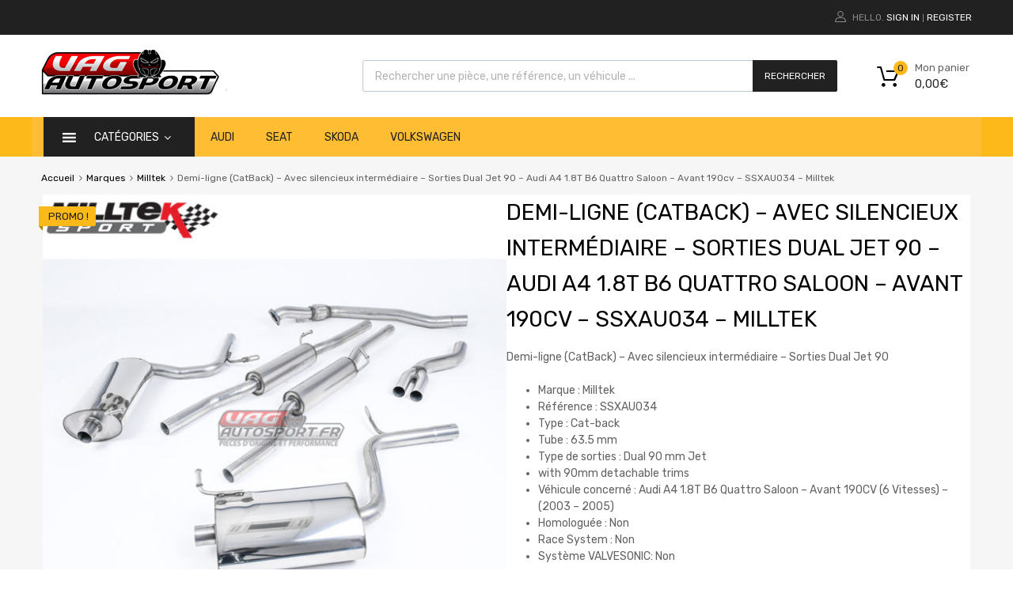

--- FILE ---
content_type: text/html; charset=UTF-8
request_url: https://www.vag-autosport.fr/produit/demi-ligne-catback-avec-silencieux-intermediaire-sorties-dual-jet-90-audi-a4-1-8t-b6-quattro-saloon-avant-190cv-ssxau034-milltek/
body_size: 71668
content:
<!DOCTYPE html>
<html lang="fr-FR">

	<head><meta charset="UTF-8"><script>if(navigator.userAgent.match(/MSIE|Internet Explorer/i)||navigator.userAgent.match(/Trident\/7\..*?rv:11/i)){var href=document.location.href;if(!href.match(/[?&]nowprocket/)){if(href.indexOf("?")==-1){if(href.indexOf("#")==-1){document.location.href=href+"?nowprocket=1"}else{document.location.href=href.replace("#","?nowprocket=1#")}}else{if(href.indexOf("#")==-1){document.location.href=href+"&nowprocket=1"}else{document.location.href=href.replace("#","&nowprocket=1#")}}}}</script><script>(()=>{class RocketLazyLoadScripts{constructor(){this.v="2.0.4",this.userEvents=["keydown","keyup","mousedown","mouseup","mousemove","mouseover","mouseout","touchmove","touchstart","touchend","touchcancel","wheel","click","dblclick","input"],this.attributeEvents=["onblur","onclick","oncontextmenu","ondblclick","onfocus","onmousedown","onmouseenter","onmouseleave","onmousemove","onmouseout","onmouseover","onmouseup","onmousewheel","onscroll","onsubmit"]}async t(){this.i(),this.o(),/iP(ad|hone)/.test(navigator.userAgent)&&this.h(),this.u(),this.l(this),this.m(),this.k(this),this.p(this),this._(),await Promise.all([this.R(),this.L()]),this.lastBreath=Date.now(),this.S(this),this.P(),this.D(),this.O(),this.M(),await this.C(this.delayedScripts.normal),await this.C(this.delayedScripts.defer),await this.C(this.delayedScripts.async),await this.T(),await this.F(),await this.j(),await this.A(),window.dispatchEvent(new Event("rocket-allScriptsLoaded")),this.everythingLoaded=!0,this.lastTouchEnd&&await new Promise(t=>setTimeout(t,500-Date.now()+this.lastTouchEnd)),this.I(),this.H(),this.U(),this.W()}i(){this.CSPIssue=sessionStorage.getItem("rocketCSPIssue"),document.addEventListener("securitypolicyviolation",t=>{this.CSPIssue||"script-src-elem"!==t.violatedDirective||"data"!==t.blockedURI||(this.CSPIssue=!0,sessionStorage.setItem("rocketCSPIssue",!0))},{isRocket:!0})}o(){window.addEventListener("pageshow",t=>{this.persisted=t.persisted,this.realWindowLoadedFired=!0},{isRocket:!0}),window.addEventListener("pagehide",()=>{this.onFirstUserAction=null},{isRocket:!0})}h(){let t;function e(e){t=e}window.addEventListener("touchstart",e,{isRocket:!0}),window.addEventListener("touchend",function i(o){o.changedTouches[0]&&t.changedTouches[0]&&Math.abs(o.changedTouches[0].pageX-t.changedTouches[0].pageX)<10&&Math.abs(o.changedTouches[0].pageY-t.changedTouches[0].pageY)<10&&o.timeStamp-t.timeStamp<200&&(window.removeEventListener("touchstart",e,{isRocket:!0}),window.removeEventListener("touchend",i,{isRocket:!0}),"INPUT"===o.target.tagName&&"text"===o.target.type||(o.target.dispatchEvent(new TouchEvent("touchend",{target:o.target,bubbles:!0})),o.target.dispatchEvent(new MouseEvent("mouseover",{target:o.target,bubbles:!0})),o.target.dispatchEvent(new PointerEvent("click",{target:o.target,bubbles:!0,cancelable:!0,detail:1,clientX:o.changedTouches[0].clientX,clientY:o.changedTouches[0].clientY})),event.preventDefault()))},{isRocket:!0})}q(t){this.userActionTriggered||("mousemove"!==t.type||this.firstMousemoveIgnored?"keyup"===t.type||"mouseover"===t.type||"mouseout"===t.type||(this.userActionTriggered=!0,this.onFirstUserAction&&this.onFirstUserAction()):this.firstMousemoveIgnored=!0),"click"===t.type&&t.preventDefault(),t.stopPropagation(),t.stopImmediatePropagation(),"touchstart"===this.lastEvent&&"touchend"===t.type&&(this.lastTouchEnd=Date.now()),"click"===t.type&&(this.lastTouchEnd=0),this.lastEvent=t.type,t.composedPath&&t.composedPath()[0].getRootNode()instanceof ShadowRoot&&(t.rocketTarget=t.composedPath()[0]),this.savedUserEvents.push(t)}u(){this.savedUserEvents=[],this.userEventHandler=this.q.bind(this),this.userEvents.forEach(t=>window.addEventListener(t,this.userEventHandler,{passive:!1,isRocket:!0})),document.addEventListener("visibilitychange",this.userEventHandler,{isRocket:!0})}U(){this.userEvents.forEach(t=>window.removeEventListener(t,this.userEventHandler,{passive:!1,isRocket:!0})),document.removeEventListener("visibilitychange",this.userEventHandler,{isRocket:!0}),this.savedUserEvents.forEach(t=>{(t.rocketTarget||t.target).dispatchEvent(new window[t.constructor.name](t.type,t))})}m(){const t="return false",e=Array.from(this.attributeEvents,t=>"data-rocket-"+t),i="["+this.attributeEvents.join("],[")+"]",o="[data-rocket-"+this.attributeEvents.join("],[data-rocket-")+"]",s=(e,i,o)=>{o&&o!==t&&(e.setAttribute("data-rocket-"+i,o),e["rocket"+i]=new Function("event",o),e.setAttribute(i,t))};new MutationObserver(t=>{for(const n of t)"attributes"===n.type&&(n.attributeName.startsWith("data-rocket-")||this.everythingLoaded?n.attributeName.startsWith("data-rocket-")&&this.everythingLoaded&&this.N(n.target,n.attributeName.substring(12)):s(n.target,n.attributeName,n.target.getAttribute(n.attributeName))),"childList"===n.type&&n.addedNodes.forEach(t=>{if(t.nodeType===Node.ELEMENT_NODE)if(this.everythingLoaded)for(const i of[t,...t.querySelectorAll(o)])for(const t of i.getAttributeNames())e.includes(t)&&this.N(i,t.substring(12));else for(const e of[t,...t.querySelectorAll(i)])for(const t of e.getAttributeNames())this.attributeEvents.includes(t)&&s(e,t,e.getAttribute(t))})}).observe(document,{subtree:!0,childList:!0,attributeFilter:[...this.attributeEvents,...e]})}I(){this.attributeEvents.forEach(t=>{document.querySelectorAll("[data-rocket-"+t+"]").forEach(e=>{this.N(e,t)})})}N(t,e){const i=t.getAttribute("data-rocket-"+e);i&&(t.setAttribute(e,i),t.removeAttribute("data-rocket-"+e))}k(t){Object.defineProperty(HTMLElement.prototype,"onclick",{get(){return this.rocketonclick||null},set(e){this.rocketonclick=e,this.setAttribute(t.everythingLoaded?"onclick":"data-rocket-onclick","this.rocketonclick(event)")}})}S(t){function e(e,i){let o=e[i];e[i]=null,Object.defineProperty(e,i,{get:()=>o,set(s){t.everythingLoaded?o=s:e["rocket"+i]=o=s}})}e(document,"onreadystatechange"),e(window,"onload"),e(window,"onpageshow");try{Object.defineProperty(document,"readyState",{get:()=>t.rocketReadyState,set(e){t.rocketReadyState=e},configurable:!0}),document.readyState="loading"}catch(t){console.log("WPRocket DJE readyState conflict, bypassing")}}l(t){this.originalAddEventListener=EventTarget.prototype.addEventListener,this.originalRemoveEventListener=EventTarget.prototype.removeEventListener,this.savedEventListeners=[],EventTarget.prototype.addEventListener=function(e,i,o){o&&o.isRocket||!t.B(e,this)&&!t.userEvents.includes(e)||t.B(e,this)&&!t.userActionTriggered||e.startsWith("rocket-")||t.everythingLoaded?t.originalAddEventListener.call(this,e,i,o):(t.savedEventListeners.push({target:this,remove:!1,type:e,func:i,options:o}),"mouseenter"!==e&&"mouseleave"!==e||t.originalAddEventListener.call(this,e,t.savedUserEvents.push,o))},EventTarget.prototype.removeEventListener=function(e,i,o){o&&o.isRocket||!t.B(e,this)&&!t.userEvents.includes(e)||t.B(e,this)&&!t.userActionTriggered||e.startsWith("rocket-")||t.everythingLoaded?t.originalRemoveEventListener.call(this,e,i,o):t.savedEventListeners.push({target:this,remove:!0,type:e,func:i,options:o})}}J(t,e){this.savedEventListeners=this.savedEventListeners.filter(i=>{let o=i.type,s=i.target||window;return e!==o||t!==s||(this.B(o,s)&&(i.type="rocket-"+o),this.$(i),!1)})}H(){EventTarget.prototype.addEventListener=this.originalAddEventListener,EventTarget.prototype.removeEventListener=this.originalRemoveEventListener,this.savedEventListeners.forEach(t=>this.$(t))}$(t){t.remove?this.originalRemoveEventListener.call(t.target,t.type,t.func,t.options):this.originalAddEventListener.call(t.target,t.type,t.func,t.options)}p(t){let e;function i(e){return t.everythingLoaded?e:e.split(" ").map(t=>"load"===t||t.startsWith("load.")?"rocket-jquery-load":t).join(" ")}function o(o){function s(e){const s=o.fn[e];o.fn[e]=o.fn.init.prototype[e]=function(){return this[0]===window&&t.userActionTriggered&&("string"==typeof arguments[0]||arguments[0]instanceof String?arguments[0]=i(arguments[0]):"object"==typeof arguments[0]&&Object.keys(arguments[0]).forEach(t=>{const e=arguments[0][t];delete arguments[0][t],arguments[0][i(t)]=e})),s.apply(this,arguments),this}}if(o&&o.fn&&!t.allJQueries.includes(o)){const e={DOMContentLoaded:[],"rocket-DOMContentLoaded":[]};for(const t in e)document.addEventListener(t,()=>{e[t].forEach(t=>t())},{isRocket:!0});o.fn.ready=o.fn.init.prototype.ready=function(i){function s(){parseInt(o.fn.jquery)>2?setTimeout(()=>i.bind(document)(o)):i.bind(document)(o)}return"function"==typeof i&&(t.realDomReadyFired?!t.userActionTriggered||t.fauxDomReadyFired?s():e["rocket-DOMContentLoaded"].push(s):e.DOMContentLoaded.push(s)),o([])},s("on"),s("one"),s("off"),t.allJQueries.push(o)}e=o}t.allJQueries=[],o(window.jQuery),Object.defineProperty(window,"jQuery",{get:()=>e,set(t){o(t)}})}P(){const t=new Map;document.write=document.writeln=function(e){const i=document.currentScript,o=document.createRange(),s=i.parentElement;let n=t.get(i);void 0===n&&(n=i.nextSibling,t.set(i,n));const c=document.createDocumentFragment();o.setStart(c,0),c.appendChild(o.createContextualFragment(e)),s.insertBefore(c,n)}}async R(){return new Promise(t=>{this.userActionTriggered?t():this.onFirstUserAction=t})}async L(){return new Promise(t=>{document.addEventListener("DOMContentLoaded",()=>{this.realDomReadyFired=!0,t()},{isRocket:!0})})}async j(){return this.realWindowLoadedFired?Promise.resolve():new Promise(t=>{window.addEventListener("load",t,{isRocket:!0})})}M(){this.pendingScripts=[];this.scriptsMutationObserver=new MutationObserver(t=>{for(const e of t)e.addedNodes.forEach(t=>{"SCRIPT"!==t.tagName||t.noModule||t.isWPRocket||this.pendingScripts.push({script:t,promise:new Promise(e=>{const i=()=>{const i=this.pendingScripts.findIndex(e=>e.script===t);i>=0&&this.pendingScripts.splice(i,1),e()};t.addEventListener("load",i,{isRocket:!0}),t.addEventListener("error",i,{isRocket:!0}),setTimeout(i,1e3)})})})}),this.scriptsMutationObserver.observe(document,{childList:!0,subtree:!0})}async F(){await this.X(),this.pendingScripts.length?(await this.pendingScripts[0].promise,await this.F()):this.scriptsMutationObserver.disconnect()}D(){this.delayedScripts={normal:[],async:[],defer:[]},document.querySelectorAll("script[type$=rocketlazyloadscript]").forEach(t=>{t.hasAttribute("data-rocket-src")?t.hasAttribute("async")&&!1!==t.async?this.delayedScripts.async.push(t):t.hasAttribute("defer")&&!1!==t.defer||"module"===t.getAttribute("data-rocket-type")?this.delayedScripts.defer.push(t):this.delayedScripts.normal.push(t):this.delayedScripts.normal.push(t)})}async _(){await this.L();let t=[];document.querySelectorAll("script[type$=rocketlazyloadscript][data-rocket-src]").forEach(e=>{let i=e.getAttribute("data-rocket-src");if(i&&!i.startsWith("data:")){i.startsWith("//")&&(i=location.protocol+i);try{const o=new URL(i).origin;o!==location.origin&&t.push({src:o,crossOrigin:e.crossOrigin||"module"===e.getAttribute("data-rocket-type")})}catch(t){}}}),t=[...new Map(t.map(t=>[JSON.stringify(t),t])).values()],this.Y(t,"preconnect")}async G(t){if(await this.K(),!0!==t.noModule||!("noModule"in HTMLScriptElement.prototype))return new Promise(e=>{let i;function o(){(i||t).setAttribute("data-rocket-status","executed"),e()}try{if(navigator.userAgent.includes("Firefox/")||""===navigator.vendor||this.CSPIssue)i=document.createElement("script"),[...t.attributes].forEach(t=>{let e=t.nodeName;"type"!==e&&("data-rocket-type"===e&&(e="type"),"data-rocket-src"===e&&(e="src"),i.setAttribute(e,t.nodeValue))}),t.text&&(i.text=t.text),t.nonce&&(i.nonce=t.nonce),i.hasAttribute("src")?(i.addEventListener("load",o,{isRocket:!0}),i.addEventListener("error",()=>{i.setAttribute("data-rocket-status","failed-network"),e()},{isRocket:!0}),setTimeout(()=>{i.isConnected||e()},1)):(i.text=t.text,o()),i.isWPRocket=!0,t.parentNode.replaceChild(i,t);else{const i=t.getAttribute("data-rocket-type"),s=t.getAttribute("data-rocket-src");i?(t.type=i,t.removeAttribute("data-rocket-type")):t.removeAttribute("type"),t.addEventListener("load",o,{isRocket:!0}),t.addEventListener("error",i=>{this.CSPIssue&&i.target.src.startsWith("data:")?(console.log("WPRocket: CSP fallback activated"),t.removeAttribute("src"),this.G(t).then(e)):(t.setAttribute("data-rocket-status","failed-network"),e())},{isRocket:!0}),s?(t.fetchPriority="high",t.removeAttribute("data-rocket-src"),t.src=s):t.src="data:text/javascript;base64,"+window.btoa(unescape(encodeURIComponent(t.text)))}}catch(i){t.setAttribute("data-rocket-status","failed-transform"),e()}});t.setAttribute("data-rocket-status","skipped")}async C(t){const e=t.shift();return e?(e.isConnected&&await this.G(e),this.C(t)):Promise.resolve()}O(){this.Y([...this.delayedScripts.normal,...this.delayedScripts.defer,...this.delayedScripts.async],"preload")}Y(t,e){this.trash=this.trash||[];let i=!0;var o=document.createDocumentFragment();t.forEach(t=>{const s=t.getAttribute&&t.getAttribute("data-rocket-src")||t.src;if(s&&!s.startsWith("data:")){const n=document.createElement("link");n.href=s,n.rel=e,"preconnect"!==e&&(n.as="script",n.fetchPriority=i?"high":"low"),t.getAttribute&&"module"===t.getAttribute("data-rocket-type")&&(n.crossOrigin=!0),t.crossOrigin&&(n.crossOrigin=t.crossOrigin),t.integrity&&(n.integrity=t.integrity),t.nonce&&(n.nonce=t.nonce),o.appendChild(n),this.trash.push(n),i=!1}}),document.head.appendChild(o)}W(){this.trash.forEach(t=>t.remove())}async T(){try{document.readyState="interactive"}catch(t){}this.fauxDomReadyFired=!0;try{await this.K(),this.J(document,"readystatechange"),document.dispatchEvent(new Event("rocket-readystatechange")),await this.K(),document.rocketonreadystatechange&&document.rocketonreadystatechange(),await this.K(),this.J(document,"DOMContentLoaded"),document.dispatchEvent(new Event("rocket-DOMContentLoaded")),await this.K(),this.J(window,"DOMContentLoaded"),window.dispatchEvent(new Event("rocket-DOMContentLoaded"))}catch(t){console.error(t)}}async A(){try{document.readyState="complete"}catch(t){}try{await this.K(),this.J(document,"readystatechange"),document.dispatchEvent(new Event("rocket-readystatechange")),await this.K(),document.rocketonreadystatechange&&document.rocketonreadystatechange(),await this.K(),this.J(window,"load"),window.dispatchEvent(new Event("rocket-load")),await this.K(),window.rocketonload&&window.rocketonload(),await this.K(),this.allJQueries.forEach(t=>t(window).trigger("rocket-jquery-load")),await this.K(),this.J(window,"pageshow");const t=new Event("rocket-pageshow");t.persisted=this.persisted,window.dispatchEvent(t),await this.K(),window.rocketonpageshow&&window.rocketonpageshow({persisted:this.persisted})}catch(t){console.error(t)}}async K(){Date.now()-this.lastBreath>45&&(await this.X(),this.lastBreath=Date.now())}async X(){return document.hidden?new Promise(t=>setTimeout(t)):new Promise(t=>requestAnimationFrame(t))}B(t,e){return e===document&&"readystatechange"===t||(e===document&&"DOMContentLoaded"===t||(e===window&&"DOMContentLoaded"===t||(e===window&&"load"===t||e===window&&"pageshow"===t)))}static run(){(new RocketLazyLoadScripts).t()}}RocketLazyLoadScripts.run()})();</script>
		
		<meta name="viewport" content="width=device-width, initial-scale=1">
		<link rel="profile" href="http://gmpg.org/xfn/11">
				<link rel="pingback" href="https://www.vag-autosport.fr/xmlrpc.php">
				<meta name='robots' content='index, follow, max-image-preview:large, max-snippet:-1, max-video-preview:-1'/>

	
	<title>Demi-ligne (CatBack) - Avec silencieux intermédiaire - Sorties Dual Jet 90 - Audi A4 1.8T B6 Quattro Saloon - Avant 190cv - SSXAU034 - Milltek &#8212; Vag Autosport</title>
	<link rel="canonical" href="https://www.vag-autosport.fr/produit/demi-ligne-catback-avec-silencieux-intermediaire-sorties-dual-jet-90-audi-a4-1-8t-b6-quattro-saloon-avant-190cv-ssxau034-milltek/"/>
	<meta property="og:locale" content="fr_FR"/>
	<meta property="og:type" content="article"/>
	<meta property="og:title" content="Demi-ligne (CatBack) - Avec silencieux intermédiaire - Sorties Dual Jet 90 - Audi A4 1.8T B6 Quattro Saloon - Avant 190cv - SSXAU034 - Milltek &#8212; Vag Autosport"/>
	<meta property="og:description" content="Demi-ligne (CatBack) - Avec silencieux intermédiaire - Sorties Dual Jet 90   Marque : Milltek  Référence : SSXAU034  Type : Cat-back  Tube : 63.5 mm  Type de sorties : Dual 90 mm Jet  with 90mm detachable trims  Véhicule concerné : Audi A4 1.8T B6 Quattro Saloon - Avant 190CV (6 Vitesses) - (2003 - 2005)  Homologuée : Non  Race System : Non  Système VALVESONIC: Non"/>
	<meta property="og:url" content="https://www.vag-autosport.fr/produit/demi-ligne-catback-avec-silencieux-intermediaire-sorties-dual-jet-90-audi-a4-1-8t-b6-quattro-saloon-avant-190cv-ssxau034-milltek/"/>
	<meta property="og:site_name" content="Vag Autosport"/>
	<meta property="article:modified_time" content="2025-10-23T09:35:40+00:00"/>
	<meta property="og:image" content="https://www.vag-autosport.fr/wp-content/uploads/2023/09/Cat-back-Demi-ligne-d-echappement-SSXAU034-Audi-A4-1.8T-B6-Quattro-Saloon-Avant-190CV-6-Vitesses-2003-2005-MILLTEK.jpg"/>
	<meta property="og:image:width" content="800"/>
	<meta property="og:image:height" content="798"/>
	<meta property="og:image:type" content="image/jpeg"/>
	<meta name="twitter:card" content="summary_large_image"/>
	<script type="application/ld+json" class="yoast-schema-graph">{"@context":"https://schema.org","@graph":[{"@type":"WebPage","@id":"https://www.vag-autosport.fr/produit/demi-ligne-catback-avec-silencieux-intermediaire-sorties-dual-jet-90-audi-a4-1-8t-b6-quattro-saloon-avant-190cv-ssxau034-milltek/","url":"https://www.vag-autosport.fr/produit/demi-ligne-catback-avec-silencieux-intermediaire-sorties-dual-jet-90-audi-a4-1-8t-b6-quattro-saloon-avant-190cv-ssxau034-milltek/","name":"Demi-ligne (CatBack) - Avec silencieux intermédiaire - Sorties Dual Jet 90 - Audi A4 1.8T B6 Quattro Saloon - Avant 190cv - SSXAU034 - Milltek &#8212; Vag Autosport","isPartOf":{"@id":"https://www.vag-autosport.fr/#website"},"primaryImageOfPage":{"@id":"https://www.vag-autosport.fr/produit/demi-ligne-catback-avec-silencieux-intermediaire-sorties-dual-jet-90-audi-a4-1-8t-b6-quattro-saloon-avant-190cv-ssxau034-milltek/#primaryimage"},"image":{"@id":"https://www.vag-autosport.fr/produit/demi-ligne-catback-avec-silencieux-intermediaire-sorties-dual-jet-90-audi-a4-1-8t-b6-quattro-saloon-avant-190cv-ssxau034-milltek/#primaryimage"},"thumbnailUrl":"https://www.vag-autosport.fr/wp-content/uploads/2023/09/Cat-back-Demi-ligne-d-echappement-SSXAU034-Audi-A4-1.8T-B6-Quattro-Saloon-Avant-190CV-6-Vitesses-2003-2005-MILLTEK.jpg","datePublished":"2023-09-26T13:42:37+00:00","dateModified":"2025-10-23T09:35:40+00:00","breadcrumb":{"@id":"https://www.vag-autosport.fr/produit/demi-ligne-catback-avec-silencieux-intermediaire-sorties-dual-jet-90-audi-a4-1-8t-b6-quattro-saloon-avant-190cv-ssxau034-milltek/#breadcrumb"},"inLanguage":"fr-FR","potentialAction":[{"@type":"ReadAction","target":["https://www.vag-autosport.fr/produit/demi-ligne-catback-avec-silencieux-intermediaire-sorties-dual-jet-90-audi-a4-1-8t-b6-quattro-saloon-avant-190cv-ssxau034-milltek/"]}]},{"@type":"ImageObject","inLanguage":"fr-FR","@id":"https://www.vag-autosport.fr/produit/demi-ligne-catback-avec-silencieux-intermediaire-sorties-dual-jet-90-audi-a4-1-8t-b6-quattro-saloon-avant-190cv-ssxau034-milltek/#primaryimage","url":"https://www.vag-autosport.fr/wp-content/uploads/2023/09/Cat-back-Demi-ligne-d-echappement-SSXAU034-Audi-A4-1.8T-B6-Quattro-Saloon-Avant-190CV-6-Vitesses-2003-2005-MILLTEK.jpg","contentUrl":"https://www.vag-autosport.fr/wp-content/uploads/2023/09/Cat-back-Demi-ligne-d-echappement-SSXAU034-Audi-A4-1.8T-B6-Quattro-Saloon-Avant-190CV-6-Vitesses-2003-2005-MILLTEK.jpg","width":800,"height":798},{"@type":"BreadcrumbList","@id":"https://www.vag-autosport.fr/produit/demi-ligne-catback-avec-silencieux-intermediaire-sorties-dual-jet-90-audi-a4-1-8t-b6-quattro-saloon-avant-190cv-ssxau034-milltek/#breadcrumb","itemListElement":[{"@type":"ListItem","position":1,"name":"Accueil","item":"https://www.vag-autosport.fr/"},{"@type":"ListItem","position":2,"name":"Boutique Vag-Autosport.fr","item":"https://www.vag-autosport.fr/boutique/"},{"@type":"ListItem","position":3,"name":"Demi-ligne (CatBack) &#8211; Avec silencieux intermédiaire &#8211; Sorties Dual Jet 90 &#8211; Audi A4 1.8T B6 Quattro Saloon &#8211; Avant 190cv &#8211; SSXAU034 &#8211; Milltek"}]},{"@type":"WebSite","@id":"https://www.vag-autosport.fr/#website","url":"https://www.vag-autosport.fr/","name":"Vag Autosport","description":"Pièces Performance Audi Volkswagen","publisher":{"@id":"https://www.vag-autosport.fr/#organization"},"potentialAction":[{"@type":"SearchAction","target":{"@type":"EntryPoint","urlTemplate":"https://www.vag-autosport.fr/?s={search_term_string}"},"query-input":{"@type":"PropertyValueSpecification","valueRequired":true,"valueName":"search_term_string"}}],"inLanguage":"fr-FR"},{"@type":"Organization","@id":"https://www.vag-autosport.fr/#organization","name":"Vag Autosport","url":"https://www.vag-autosport.fr/","logo":{"@type":"ImageObject","inLanguage":"fr-FR","@id":"https://www.vag-autosport.fr/#/schema/logo/image/","url":"https://www.vag-autosport.fr/wp-content/uploads/2021/08/logo-vag-autosport-250px.png","contentUrl":"https://www.vag-autosport.fr/wp-content/uploads/2021/08/logo-vag-autosport-250px.png","width":250,"height":74,"caption":"Vag Autosport"},"image":{"@id":"https://www.vag-autosport.fr/#/schema/logo/image/"}}]}</script>
	


<link rel='dns-prefetch' href='//cdn.jsdelivr.net'/>

<link rel="alternate" type="application/rss+xml" title="Vag Autosport &raquo; Flux" href="https://www.vag-autosport.fr/feed/"/>
<link rel="alternate" type="application/rss+xml" title="Vag Autosport &raquo; Flux des commentaires" href="https://www.vag-autosport.fr/comments/feed/"/>
<link rel="alternate" type="application/rss+xml" title="Vag Autosport &raquo; Demi-ligne (CatBack) &#8211; Avec silencieux intermédiaire &#8211; Sorties Dual Jet 90 &#8211; Audi A4 1.8T B6 Quattro Saloon &#8211; Avant 190cv &#8211; SSXAU034 &#8211; Milltek Flux des commentaires" href="https://www.vag-autosport.fr/produit/demi-ligne-catback-avec-silencieux-intermediaire-sorties-dual-jet-90-audi-a4-1-8t-b6-quattro-saloon-avant-190cv-ssxau034-milltek/feed/"/>
<link rel="alternate" title="oEmbed (JSON)" type="application/json+oembed" href="https://www.vag-autosport.fr/wp-json/oembed/1.0/embed?url=https%3A%2F%2Fwww.vag-autosport.fr%2Fproduit%2Fdemi-ligne-catback-avec-silencieux-intermediaire-sorties-dual-jet-90-audi-a4-1-8t-b6-quattro-saloon-avant-190cv-ssxau034-milltek%2F"/>
<link rel="alternate" title="oEmbed (XML)" type="text/xml+oembed" href="https://www.vag-autosport.fr/wp-json/oembed/1.0/embed?url=https%3A%2F%2Fwww.vag-autosport.fr%2Fproduit%2Fdemi-ligne-catback-avec-silencieux-intermediaire-sorties-dual-jet-90-audi-a4-1-8t-b6-quattro-saloon-avant-190cv-ssxau034-milltek%2F&#038;format=xml"/>
<style id='wp-img-auto-sizes-contain-inline-css' type='text/css'>img:is([sizes=auto i],[sizes^="auto," i]){contain-intrinsic-size:3000px 1500px}</style>
<style data-minify="1" id='alma-widget-block-frontend-css' media='all'>#alma-widget .alma-payment-plans-container{width:100%!important}</style>
<link data-minify="1" rel='stylesheet' id='alma-widget-block-frontend-cdn-css' href='https://www.vag-autosport.fr/wp-content/cache/min/1/npm/@alma/widgets@4.X.X/dist/widgets.min.css?ver=1769683465' type='text/css' media='all'/>
<style id='wp-emoji-styles-inline-css' type='text/css'>img.wp-smiley,img.emoji{display:inline!important;border:none!important;box-shadow:none!important;height:1em!important;width:1em!important;margin:0 .07em!important;vertical-align:-.1em!important;background:none!important;padding:0!important}</style>
<link rel='stylesheet' id='wp-block-library-css' href='https://www.vag-autosport.fr/wp-includes/css/dist/block-library/A.style.min.css,qver=6.9.pagespeed.cf.Ey8Q_jRO3Z.css' type='text/css' media='all'/>
<style id='classic-theme-styles-inline-css' type='text/css'>.wp-block-button__link{color:#fff;background-color:#32373c;border-radius:9999px;box-shadow:none;text-decoration:none;padding:calc(.667em + 2px) calc(1.333em + 2px);font-size:1.125em}.wp-block-file__button{background:#32373c;color:#fff;text-decoration:none}</style>
<style id='global-styles-inline-css' type='text/css'>:root{--wp--preset--aspect-ratio--square:1;--wp--preset--aspect-ratio--4-3: 4/3;--wp--preset--aspect-ratio--3-4: 3/4;--wp--preset--aspect-ratio--3-2: 3/2;--wp--preset--aspect-ratio--2-3: 2/3;--wp--preset--aspect-ratio--16-9: 16/9;--wp--preset--aspect-ratio--9-16: 9/16;--wp--preset--color--black:#000;--wp--preset--color--cyan-bluish-gray:#abb8c3;--wp--preset--color--white:#fff;--wp--preset--color--pale-pink:#f78da7;--wp--preset--color--vivid-red:#cf2e2e;--wp--preset--color--luminous-vivid-orange:#ff6900;--wp--preset--color--luminous-vivid-amber:#fcb900;--wp--preset--color--light-green-cyan:#7bdcb5;--wp--preset--color--vivid-green-cyan:#00d084;--wp--preset--color--pale-cyan-blue:#8ed1fc;--wp--preset--color--vivid-cyan-blue:#0693e3;--wp--preset--color--vivid-purple:#9b51e0;--wp--preset--gradient--vivid-cyan-blue-to-vivid-purple:linear-gradient(135deg,#0693e3 0%,#9b51e0 100%);--wp--preset--gradient--light-green-cyan-to-vivid-green-cyan:linear-gradient(135deg,#7adcb4 0%,#00d082 100%);--wp--preset--gradient--luminous-vivid-amber-to-luminous-vivid-orange:linear-gradient(135deg,#fcb900 0%,#ff6900 100%);--wp--preset--gradient--luminous-vivid-orange-to-vivid-red:linear-gradient(135deg,#ff6900 0%,#cf2e2e 100%);--wp--preset--gradient--very-light-gray-to-cyan-bluish-gray:linear-gradient(135deg,#eee 0%,#a9b8c3 100%);--wp--preset--gradient--cool-to-warm-spectrum:linear-gradient(135deg,#4aeadc 0%,#9778d1 20%,#cf2aba 40%,#ee2c82 60%,#fb6962 80%,#fef84c 100%);--wp--preset--gradient--blush-light-purple:linear-gradient(135deg,#ffceec 0%,#9896f0 100%);--wp--preset--gradient--blush-bordeaux:linear-gradient(135deg,#fecda5 0%,#fe2d2d 50%,#6b003e 100%);--wp--preset--gradient--luminous-dusk:linear-gradient(135deg,#ffcb70 0%,#c751c0 50%,#4158d0 100%);--wp--preset--gradient--pale-ocean:linear-gradient(135deg,#fff5cb 0%,#b6e3d4 50%,#33a7b5 100%);--wp--preset--gradient--electric-grass:linear-gradient(135deg,#caf880 0%,#71ce7e 100%);--wp--preset--gradient--midnight:linear-gradient(135deg,#020381 0%,#2874fc 100%);--wp--preset--font-size--small:13px;--wp--preset--font-size--medium:20px;--wp--preset--font-size--large:36px;--wp--preset--font-size--x-large:42px;--wp--preset--spacing--20:.44rem;--wp--preset--spacing--30:.67rem;--wp--preset--spacing--40:1rem;--wp--preset--spacing--50:1.5rem;--wp--preset--spacing--60:2.25rem;--wp--preset--spacing--70:3.38rem;--wp--preset--spacing--80:5.06rem;--wp--preset--shadow--natural:6px 6px 9px rgba(0,0,0,.2);--wp--preset--shadow--deep:12px 12px 50px rgba(0,0,0,.4);--wp--preset--shadow--sharp:6px 6px 0 rgba(0,0,0,.2);--wp--preset--shadow--outlined:6px 6px 0 -3px #fff , 6px 6px #000;--wp--preset--shadow--crisp:6px 6px 0 #000}:where(.is-layout-flex){gap:.5em}:where(.is-layout-grid){gap:.5em}body .is-layout-flex{display:flex}.is-layout-flex{flex-wrap:wrap;align-items:center}.is-layout-flex > :is(*, div){margin:0}body .is-layout-grid{display:grid}.is-layout-grid > :is(*, div){margin:0}:where(.wp-block-columns.is-layout-flex){gap:2em}:where(.wp-block-columns.is-layout-grid){gap:2em}:where(.wp-block-post-template.is-layout-flex){gap:1.25em}:where(.wp-block-post-template.is-layout-grid){gap:1.25em}.has-black-color{color:var(--wp--preset--color--black)!important}.has-cyan-bluish-gray-color{color:var(--wp--preset--color--cyan-bluish-gray)!important}.has-white-color{color:var(--wp--preset--color--white)!important}.has-pale-pink-color{color:var(--wp--preset--color--pale-pink)!important}.has-vivid-red-color{color:var(--wp--preset--color--vivid-red)!important}.has-luminous-vivid-orange-color{color:var(--wp--preset--color--luminous-vivid-orange)!important}.has-luminous-vivid-amber-color{color:var(--wp--preset--color--luminous-vivid-amber)!important}.has-light-green-cyan-color{color:var(--wp--preset--color--light-green-cyan)!important}.has-vivid-green-cyan-color{color:var(--wp--preset--color--vivid-green-cyan)!important}.has-pale-cyan-blue-color{color:var(--wp--preset--color--pale-cyan-blue)!important}.has-vivid-cyan-blue-color{color:var(--wp--preset--color--vivid-cyan-blue)!important}.has-vivid-purple-color{color:var(--wp--preset--color--vivid-purple)!important}.has-black-background-color{background-color:var(--wp--preset--color--black)!important}.has-cyan-bluish-gray-background-color{background-color:var(--wp--preset--color--cyan-bluish-gray)!important}.has-white-background-color{background-color:var(--wp--preset--color--white)!important}.has-pale-pink-background-color{background-color:var(--wp--preset--color--pale-pink)!important}.has-vivid-red-background-color{background-color:var(--wp--preset--color--vivid-red)!important}.has-luminous-vivid-orange-background-color{background-color:var(--wp--preset--color--luminous-vivid-orange)!important}.has-luminous-vivid-amber-background-color{background-color:var(--wp--preset--color--luminous-vivid-amber)!important}.has-light-green-cyan-background-color{background-color:var(--wp--preset--color--light-green-cyan)!important}.has-vivid-green-cyan-background-color{background-color:var(--wp--preset--color--vivid-green-cyan)!important}.has-pale-cyan-blue-background-color{background-color:var(--wp--preset--color--pale-cyan-blue)!important}.has-vivid-cyan-blue-background-color{background-color:var(--wp--preset--color--vivid-cyan-blue)!important}.has-vivid-purple-background-color{background-color:var(--wp--preset--color--vivid-purple)!important}.has-black-border-color{border-color:var(--wp--preset--color--black)!important}.has-cyan-bluish-gray-border-color{border-color:var(--wp--preset--color--cyan-bluish-gray)!important}.has-white-border-color{border-color:var(--wp--preset--color--white)!important}.has-pale-pink-border-color{border-color:var(--wp--preset--color--pale-pink)!important}.has-vivid-red-border-color{border-color:var(--wp--preset--color--vivid-red)!important}.has-luminous-vivid-orange-border-color{border-color:var(--wp--preset--color--luminous-vivid-orange)!important}.has-luminous-vivid-amber-border-color{border-color:var(--wp--preset--color--luminous-vivid-amber)!important}.has-light-green-cyan-border-color{border-color:var(--wp--preset--color--light-green-cyan)!important}.has-vivid-green-cyan-border-color{border-color:var(--wp--preset--color--vivid-green-cyan)!important}.has-pale-cyan-blue-border-color{border-color:var(--wp--preset--color--pale-cyan-blue)!important}.has-vivid-cyan-blue-border-color{border-color:var(--wp--preset--color--vivid-cyan-blue)!important}.has-vivid-purple-border-color{border-color:var(--wp--preset--color--vivid-purple)!important}.has-vivid-cyan-blue-to-vivid-purple-gradient-background{background:var(--wp--preset--gradient--vivid-cyan-blue-to-vivid-purple)!important}.has-light-green-cyan-to-vivid-green-cyan-gradient-background{background:var(--wp--preset--gradient--light-green-cyan-to-vivid-green-cyan)!important}.has-luminous-vivid-amber-to-luminous-vivid-orange-gradient-background{background:var(--wp--preset--gradient--luminous-vivid-amber-to-luminous-vivid-orange)!important}.has-luminous-vivid-orange-to-vivid-red-gradient-background{background:var(--wp--preset--gradient--luminous-vivid-orange-to-vivid-red)!important}.has-very-light-gray-to-cyan-bluish-gray-gradient-background{background:var(--wp--preset--gradient--very-light-gray-to-cyan-bluish-gray)!important}.has-cool-to-warm-spectrum-gradient-background{background:var(--wp--preset--gradient--cool-to-warm-spectrum)!important}.has-blush-light-purple-gradient-background{background:var(--wp--preset--gradient--blush-light-purple)!important}.has-blush-bordeaux-gradient-background{background:var(--wp--preset--gradient--blush-bordeaux)!important}.has-luminous-dusk-gradient-background{background:var(--wp--preset--gradient--luminous-dusk)!important}.has-pale-ocean-gradient-background{background:var(--wp--preset--gradient--pale-ocean)!important}.has-electric-grass-gradient-background{background:var(--wp--preset--gradient--electric-grass)!important}.has-midnight-gradient-background{background:var(--wp--preset--gradient--midnight)!important}.has-small-font-size{font-size:var(--wp--preset--font-size--small)!important}.has-medium-font-size{font-size:var(--wp--preset--font-size--medium)!important}.has-large-font-size{font-size:var(--wp--preset--font-size--large)!important}.has-x-large-font-size{font-size:var(--wp--preset--font-size--x-large)!important}:where(.wp-block-post-template.is-layout-flex){gap:1.25em}:where(.wp-block-post-template.is-layout-grid){gap:1.25em}:where(.wp-block-term-template.is-layout-flex){gap:1.25em}:where(.wp-block-term-template.is-layout-grid){gap:1.25em}:where(.wp-block-columns.is-layout-flex){gap:2em}:where(.wp-block-columns.is-layout-grid){gap:2em}:root :where(.wp-block-pullquote){font-size:1.5em;line-height:1.6}</style>
<link data-minify="1" rel='stylesheet' id='chronopost-css' href='https://www.vag-autosport.fr/wp-content/cache/background-css/1/www.vag-autosport.fr/wp-content/cache/min/1/wp-content/plugins/chronopost_1.2.3_for_woocommerce_3.x/public/css/chronopost-public.css?ver=1769683465&wpr_t=1769894433' type='text/css' media='all'/>
<link data-minify="1" rel='stylesheet' id='chronopost-leaflet-css' href='https://www.vag-autosport.fr/wp-content/cache/background-css/1/www.vag-autosport.fr/wp-content/cache/min/1/wp-content/plugins/chronopost_1.2.3_for_woocommerce_3.x/public/css/leaflet/leaflet.css?ver=1769683465&wpr_t=1769894433' type='text/css' media='all'/>
<link rel='stylesheet' id='chronopost-fancybox-css' href='https://www.vag-autosport.fr/wp-content/plugins/chronopost_1.2.3_for_woocommerce_3.x/public/vendor/fancybox/jquery.fancybox.min.css?ver=6.9' type='text/css' media='all'/>
<style data-minify="1" id='woocommerce-estimated-delivery-date-per-product-css' media='all'>.wed_estimated_date_text{padding-bottom:15px}</style>
<style data-minify="1" id='acss-front-css' media='all'>.main_status_div ul{list-style:none;padding:0;margin:0}.main_status_div .icon_message_class .img_class{display:inline-block!important;vertical-align:middle;margin:0!important}.main_status_div .icon_message_class{margin:15px 0}.main_status_div .icon_message_class .img_class img{width:25px;height:25px;margin:0!important}.main_status_div .acss_image{width:100%;max-width:130px;height:auto;object-fit:cover;margin:15px auto!important}.main_status_div_product_page .acss_icon_div{width:100%;height:auto;display:block;text-align:left}.main_status_div_product_page .acss_sub_rule_div_product_page p{margin:10px 0}.main_status_div_product_page .css_icon{display:inline-block;vertical-align:middle}.main_status_div_product_page .icon_message_class{display:inline-block;vertical-align:middle;width:78%;text-align:left}.main_status_div_product_page .img_class{width:25px;margin:0!important}.main_status_div_product_page .acss_image_div{width:100%;max-width:150px;height:auto}</style>
<link data-minify="1" rel='stylesheet' id='rs-plugin-settings-css' href='https://www.vag-autosport.fr/wp-content/cache/background-css/1/www.vag-autosport.fr/wp-content/cache/min/1/wp-content/plugins/revslider/public/assets/css/rs6.css?ver=1769683465&wpr_t=1769894433' type='text/css' media='all'/>
<style id='rs-plugin-settings-inline-css' type='text/css'>#rs-demo-id{}</style>
<link data-minify="1" rel='stylesheet' id='tz-public-styles-css' href='https://www.vag-autosport.fr/wp-content/cache/background-css/1/www.vag-autosport.fr/wp-content/cache/min/1/wp-content/plugins/tz-feature-pack/public/css/tz-feature-pack-public.css?ver=1769683465&wpr_t=1769894433' type='text/css' media='all'/>
<link data-minify="1" rel='stylesheet' id='tz-widget-styles-css' href='https://www.vag-autosport.fr/wp-content/cache/min/1/wp-content/plugins/tz-feature-pack/public/css/A.frontend-widget-styles.css,qver=1769683465.pagespeed.cf.maE8UYewc7.css' type='text/css' media='all'/>
<link data-minify="1" rel='stylesheet' id='tz-elementor-styles-css' href='https://www.vag-autosport.fr/wp-content/cache/min/1/wp-content/plugins/tz-feature-pack/public/css/A.elementor-widgets-styles.css,qver=1769683465.pagespeed.cf.nRewHt5YdY.css' type='text/css' media='all'/>
<link data-minify="1" rel='stylesheet' id='elementor-icons-css' href='https://www.vag-autosport.fr/wp-content/cache/min/1/wp-content/plugins/elementor/assets/lib/eicons/css/A.elementor-icons.min.css,qver=1769683465.pagespeed.cf.rRSJbSS3F9.css' type='text/css' media='all'/>
<link rel='stylesheet' id='elementor-frontend-css' href='https://www.vag-autosport.fr/wp-content/plugins/elementor/assets/css/frontend.min.css?ver=3.34.3' type='text/css' media='all'/>
<link rel='stylesheet' id='elementor-post-4047-css' href='https://www.vag-autosport.fr/wp-content/uploads/elementor/css/A.post-4047.css,qver=1769683465.pagespeed.cf.lCFx5hiZI8.css' type='text/css' media='all'/>
<link data-minify="1" rel='stylesheet' id='woof-css' href='https://www.vag-autosport.fr/wp-content/cache/background-css/1/www.vag-autosport.fr/wp-content/cache/min/1/wp-content/plugins/woocommerce-products-filter/css/front.css?ver=1769683465&wpr_t=1769894433' type='text/css' media='all'/>
<link rel='stylesheet' id='chosen-drop-down-css' href='https://www.vag-autosport.fr/wp-content/cache/background-css/1/www.vag-autosport.fr/wp-content/plugins/woocommerce-products-filter/js/chosen/chosen.min.css?ver=2.2.4&wpr_t=1769894433' type='text/css' media='all'/>
<link rel='stylesheet' id='woof_select_hierarchy_html_items-css' href='https://www.vag-autosport.fr/wp-content/plugins/woocommerce-products-filter/ext/select_hierarchy/css/html_types/select_hierarchy.css?ver=2.2.4' type='text/css' media='all'/>
<link rel='stylesheet' id='photoswipe-css' href='https://www.vag-autosport.fr/wp-content/cache/background-css/1/www.vag-autosport.fr/wp-content/plugins/woocommerce/assets/css/photoswipe/photoswipe.min.css?ver=10.4.3&wpr_t=1769894433' type='text/css' media='all'/>
<link rel='stylesheet' id='photoswipe-default-skin-css' href='https://www.vag-autosport.fr/wp-content/cache/background-css/1/www.vag-autosport.fr/wp-content/plugins/woocommerce/assets/css/photoswipe/default-skin/default-skin.min.css?ver=10.4.3&wpr_t=1769894433' type='text/css' media='all'/>
<link data-minify="1" rel='stylesheet' id='woocommerce-smallscreen-css' href='https://www.vag-autosport.fr/wp-content/cache/min/1/wp-content/plugins/woocommerce/assets/css/woocommerce-smallscreen.css?ver=1769683465' type='text/css' media='only screen and (max-width: 768px)'/>
<style id='woocommerce-inline-inline-css' type='text/css'>.woocommerce form .form-row .required{visibility:visible}</style>
<link data-minify="1" rel='stylesheet' id='megamenu-css' href='https://www.vag-autosport.fr/wp-content/cache/min/1/wp-content/uploads/maxmegamenu/A.style.css,qver=1769683465.pagespeed.cf.5hqAcYzN7L.css' type='text/css' media='all'/>
<link data-minify="1" rel='stylesheet' id='dashicons-css' href='https://www.vag-autosport.fr/wp-content/cache/min/1/wp-includes/css/A.dashicons.min.css,qver=1769683465.pagespeed.cf.KerZVO81cD.css' type='text/css' media='all'/>
<style data-minify="1" id='gateway-css' media='all'>#place_order.ppcp-hidden{display:none!important}.ppcp-disabled{cursor:not-allowed;-webkit-filter:grayscale(100%);filter:grayscale(100%)}.ppcp-disabled *{pointer-events:none}.ppc-button-wrapper .ppcp-messages:first-child{padding-top:10px}#ppc-button-ppcp-gateway{line-height:0}#ppc-button-ppcp-gateway div[class^=item-]{margin-top:14px}#ppc-button-ppcp-gateway div[class^=item-]:first-child{margin-top:0}#ppc-button-minicart{line-height:0;display:block}.ppcp-button-apm{--apm-button-border-radius:4px;overflow:hidden;min-width:0;max-width:750px;line-height:0;border-radius:var(--apm-button-border-radius);height:45px;margin-top:14px}.ppcp-button-apm.ppcp-button-pill{--apm-button-border-radius:50px}.ppcp-button-apm.ppcp-button-minicart{display:block}.ppcp-width-min .ppcp-button-apm{height:35px}.ppcp-width-300 .ppcp-button-apm{height:45px}.ppcp-width-500 .ppcp-button-apm{height:55px}.wp-block-woocommerce-checkout .ppcp-button-apm,.wp-block-woocommerce-cart .ppcp-button-apm{margin:0;min-width:0}.wp-admin .ppcp-button-apm{pointer-events:none}</style>
<link rel='stylesheet' id='dgwt-wcas-style-css' href='https://www.vag-autosport.fr/wp-content/cache/background-css/1/www.vag-autosport.fr/wp-content/plugins/ajax-search-for-woocommerce/assets/css/style.min.css?ver=1.32.2&wpr_t=1769894433' type='text/css' media='all'/>
<link data-minify="1" rel='stylesheet' id='parent-style-css' href='https://www.vag-autosport.fr/wp-content/cache/min/1/wp-content/themes/chromium/A.style.css,qver=1769683465.pagespeed.cf.L9T0LYFL1s.css' type='text/css' media='all'/>
<style data-minify="1" id='chromium-style-css' media='all'>@media screen and (max-width:500px){.woocommerce-product-gallery .woocommerce-product-gallery--with-images .woocommerce-product-gallery--columns-4 .images{opacity:1!important}}.woocommerce-product-gallery .woocommerce-product-gallery--with-images .woocommerce-product-gallery--columns-4 .images{opacity:1!important}</style>
<style id='chromium-style-inline-css' type='text/css'>@media screen and (min-width:1024px){.product-images-wrapper .flex-control-thumbs{width:85px!important}}</style>
<link data-minify="1" rel='stylesheet' id='chromium-fonts-css' href='https://www.vag-autosport.fr/wp-content/cache/min/1/wp-content/themes/chromium/assets/css/fonts.css?ver=1769683465' type='text/css' media='all'/>
<link data-minify="1" rel='stylesheet' id='fontawesome-css' href='https://www.vag-autosport.fr/wp-content/cache/min/1/wp-content/themes/chromium/assets/css/A.font-awesome.min.css,qver=1769683465.pagespeed.cf.nYZvxJTS5M.css' type='text/css' media='all'/>
<link data-minify="1" rel='stylesheet' id='chromium-woo-styles-css' href='https://www.vag-autosport.fr/wp-content/cache/background-css/1/www.vag-autosport.fr/wp-content/cache/min/1/wp-content/themes/chromium/assets/css/woo-styles.css?ver=1769683465&wpr_t=1769894433' type='text/css' media='all'/>
<link data-minify="1" rel='stylesheet' id='wc-ppcp-applepay-css' href='https://www.vag-autosport.fr/wp-content/cache/background-css/1/www.vag-autosport.fr/wp-content/cache/min/1/wp-content/plugins/woocommerce-paypal-payments/modules/ppcp-applepay/assets/css/styles.css?ver=1769683465&wpr_t=1769894433' type='text/css' media='all'/>
<link data-minify="1" rel='stylesheet' id='wc-ppcp-googlepay-css' href='https://www.vag-autosport.fr/wp-content/cache/background-css/1/www.vag-autosport.fr/wp-content/cache/min/1/wp-content/plugins/woocommerce-paypal-payments/modules/ppcp-googlepay/assets/css/styles.css?ver=1769683465&wpr_t=1769894433' type='text/css' media='all'/>
<link data-minify="1" rel='stylesheet' id='flick-css' href='https://www.vag-autosport.fr/wp-content/cache/background-css/1/www.vag-autosport.fr/wp-content/cache/min/1/wp-content/plugins/mailchimp/assets/css/flick/flick.css?ver=1769683465&wpr_t=1769894433' type='text/css' media='all'/>
<style data-minify="1" id='mailchimp_sf_main_css-css' media='all'>.mc_error_msg,.mc_error_msg a{color:red;margin-bottom:1em}.mc_success_msg{color:green;margin-bottom:1em}div.mc_interest{width:100%}.mc_signup_form label.mc_interest_label{display:inline}.mc_signup_submit{text-align:center}ul.mc_list{list-style-type:none;margin-left:0;padding-left:0}ul.mc_list li{font-size:14px}#ui-datepicker-div .ui-datepicker-year{display:none}#ui-datepicker-div.show .ui-datepicker-year{display:inline;padding-left:3px}.widget_mailchimpsf_widget .widget-title{line-height:1.4em;margin-bottom:.75em}.mc_custom_border_hdr,.mc_subheader{line-height:1.25em;margin-bottom:18px}.mc_merge_var{padding:0;margin:0;margin-bottom:1em}.mc_var_label,.mc_interest_label{display:block;margin-bottom:.5em}.mc_input{-moz-box-sizing:border-box;-webkit-box-sizing:border-box;box-sizing:border-box;padding:10px 8px;width:100%}.mc_input.mc_phone{width:auto}select.mc_select{margin-top:.5em;padding:10px 8px;width:100%}.mc_address_label{margin-top:1em;margin-bottom:.5em;display:block}.mc_address_label~select{padding:10px 8px;width:100%}.mc_list li{list-style:none;background:none!important}.mc_interests_header{font-weight:700;margin-top:1em;margin-bottom:.5em}.mc_interest label,.mc_interest input{margin-bottom:.4em}.mc_signup_submit_button{margin-top:1.5em;padding:10px 8px;width:80%}.mc_unsub_link a{font-size:.75em}.mc_unsub_link{margin-top:1em}.mc_header_address,.mc_email_format{display:block;font-weight:700;margin-top:1em;margin-bottom:.5em}.mc_email_options{margin-top:.5em}.mc_email_type{padding-left:4px}.mc-indicates-required{width:100%;margin-top:1em}</style>
<style data-minify="1" id='wc_stripe_express_checkout_style-css' media='all'>#wc-stripe-express-checkout-element iframe{max-width:unset}#wc-stripe-express-checkout-element{display:flex;flex-wrap:wrap;gap:10px;justify-content:center;margin-bottom:12px}#wc-stripe-express-checkout-element>div{flex:1;min-width:260px}</style>
<link rel='stylesheet' id='elementor-icons-shared-0-css' href='https://www.vag-autosport.fr/wp-content/plugins/elementor/assets/lib/font-awesome/css/A.fontawesome.min.css,qver=5.15.3.pagespeed.cf.OnyloIe9DI.css' type='text/css' media='all'/>
<style data-minify="1" id='elementor-icons-fa-regular-css' media='all'>@font-face{font-family:"Font Awesome 5 Free";font-style:normal;font-weight:400;font-display:swap;src:url(/wp-content/plugins/elementor/assets/lib/font-awesome/webfonts/fa-regular-400.eot);src:url(/wp-content/plugins/elementor/assets/lib/font-awesome/webfonts/fa-regular-400.eot?#iefix) format("embedded-opentype") , url(/wp-content/plugins/elementor/assets/lib/font-awesome/webfonts/fa-regular-400.woff2) format("woff2") , url(/wp-content/plugins/elementor/assets/lib/font-awesome/webfonts/fa-regular-400.woff) format("woff") , url(/wp-content/plugins/elementor/assets/lib/font-awesome/webfonts/fa-regular-400.ttf) format("truetype") , url(/wp-content/plugins/elementor/assets/lib/font-awesome/webfonts/fa-regular-400.svg#fontawesome) format("svg")}.far{font-family:"Font Awesome 5 Free";font-weight:400}</style>
<script type="text/javascript" src="https://www.vag-autosport.fr/wp-content/plugins/enable-jquery-migrate-helper/js/jquery/jquery-1.12.4-wp.js,qver=1.12.4-wp.pagespeed.jm.PZ9tSyL9CV.js" id="jquery-core-js"></script>
<script data-minify="1" type="text/javascript" src="https://www.vag-autosport.fr/wp-content/cache/min/1/wp-content/plugins/enable-jquery-migrate-helper/js/jquery-migrate/jquery-migrate-1.4.1-wp.js,qver=1769005892.pagespeed.jm.iSAH4bDfhm.js" id="jquery-migrate-js"></script>
<script type="rocketlazyloadscript" data-minify="1" data-rocket-type="text/javascript" data-rocket-src="https://www.vag-autosport.fr/wp-content/cache/min/1/wp-content/plugins/chronopost_1.2.3_for_woocommerce_3.x/public/js/leaflet.js?ver=1769005892" id="chronopost-leaflet-js"></script>
<script type="rocketlazyloadscript" data-rocket-type="text/javascript" data-rocket-src="https://www.vag-autosport.fr/wp-content/plugins/woocommerce/assets/js/jquery-blockui/jquery.blockUI.min.js?ver=2.7.0-wc.10.4.3" id="wc-jquery-blockui-js" data-wp-strategy="defer"></script>
<script type="rocketlazyloadscript" data-rocket-type="text/javascript" data-rocket-src="https://www.vag-autosport.fr/wp-content/plugins/woocommerce/assets/js/js-cookie/js.cookie.min.js?ver=2.1.4-wc.10.4.3" id="wc-js-cookie-js" data-wp-strategy="defer"></script>
<script type="text/javascript" id="woocommerce-js-extra">//<![CDATA[
var woocommerce_params={"ajax_url":"/wp-admin/admin-ajax.php","wc_ajax_url":"/?wc-ajax=%%endpoint%%","i18n_password_show":"Afficher le mot de passe","i18n_password_hide":"Masquer le mot de passe"};
//]]></script>
<script type="rocketlazyloadscript" data-rocket-type="text/javascript" data-rocket-src="https://www.vag-autosport.fr/wp-content/plugins/woocommerce/assets/js/frontend/woocommerce.min.js?ver=10.4.3" id="woocommerce-js" data-wp-strategy="defer"></script>
<script type="rocketlazyloadscript" data-rocket-type="text/javascript" data-rocket-src="https://www.vag-autosport.fr/wp-content/plugins/chronopost_1.2.3_for_woocommerce_3.x/public/vendor/fancybox/jquery.fancybox.min.js?ver=3.1.20" id="chronopost-fancybox-js"></script>
<script type="text/javascript" id="chronomap-js-extra">//<![CDATA[
var Chronomap={"ajaxurl":"https://www.vag-autosport.fr/wp-admin/admin-ajax.php","chrono_nonce":"2b36832c46","no_pickup_relay":"S\u00e9lectionner un point relais","pickup_relay_edit_text":"Modifier","loading_txt":"Veuillez patienter\u2026","day_mon":"Lun","day_tue":"Mar","day_wed":"Mer","day_thu":"Jeu","day_fri":"Ven","day_sat":"Sam","day_sun":"Dim","infos":"Infos","opening_hours":"Horaires","closed":"Ferm\u00e9"};
//]]></script>
<script type="rocketlazyloadscript" data-minify="1" data-rocket-type="text/javascript" data-rocket-src="https://www.vag-autosport.fr/wp-content/cache/min/1/wp-content/plugins/chronopost_1.2.3_for_woocommerce_3.x/public/js/chronomap.plugin.js?ver=1769005892" id="chronomap-js"></script>
<script type="text/javascript" id="chronoprecise-js-extra">//<![CDATA[
var Chronoprecise={"ajaxurl":"https://www.vag-autosport.fr/wp-admin/admin-ajax.php","chrono_nonce":"2b36832c46","prev_week_txt":"Semaine pr\u00e9c\u00e9dente","next_week_txt":"Semaine suivante"};
//]]></script>
<script type="rocketlazyloadscript" data-minify="1" data-rocket-type="text/javascript" data-rocket-src="https://www.vag-autosport.fr/wp-content/cache/min/1/wp-content/plugins/chronopost_1.2.3_for_woocommerce_3.x/public/js/chronoprecise.plugin.js?ver=1769005892" id="chronoprecise-js"></script>
<script type="rocketlazyloadscript" data-minify="1" data-rocket-type="text/javascript" data-rocket-src="https://www.vag-autosport.fr/wp-content/cache/min/1/wp-content/plugins/chronopost_1.2.3_for_woocommerce_3.x/public/js/chronopost-public.js?ver=1769005892" id="chronopost-js"></script>
<script type="rocketlazyloadscript" data-minify="1" data-rocket-type="text/javascript" data-rocket-src="https://www.vag-autosport.fr/wp-content/cache/min/1/wp-content/plugins/codecanyon-Y7riOahb-woocommerce-estimated-delivery-date-per-product/public/js/woocommerce-estimated-delivery-date-per-product-public.js?ver=1769005892" id="woocommerce-estimated-delivery-date-per-product-js"></script>
<script type="rocketlazyloadscript" data-rocket-type="text/javascript" data-rocket-src="https://www.vag-autosport.fr/wp-content/plugins/custom-stock-status-for-woocommerce/assets/js/addify-front-css.js?ver=1.0" id="acss-front-js-js"></script>
<script type="rocketlazyloadscript" data-rocket-type="text/javascript" data-rocket-src="https://www.vag-autosport.fr/wp-content/plugins/revslider/public/assets/js/rbtools.min.js?ver=6.2.17" id="tp-tools-js"></script>
<script type="rocketlazyloadscript" data-rocket-type="text/javascript" data-rocket-src="https://www.vag-autosport.fr/wp-content/plugins/revslider/public/assets/js/rs6.min.js?ver=6.2.17" id="revmin-js"></script>
<script type="text/javascript" id="wc-cart-fragments-js-extra">//<![CDATA[
var wc_cart_fragments_params={"ajax_url":"/wp-admin/admin-ajax.php","wc_ajax_url":"/?wc-ajax=%%endpoint%%","cart_hash_key":"wc_cart_hash_f65bb9db06944ff0adb4aa5e619990dc","fragment_name":"wc_fragments_f65bb9db06944ff0adb4aa5e619990dc","request_timeout":"5000"};
//]]></script>
<script type="rocketlazyloadscript" data-rocket-type="text/javascript" data-rocket-src="https://www.vag-autosport.fr/wp-content/plugins/woocommerce/assets/js/frontend/cart-fragments.min.js?ver=10.4.3" id="wc-cart-fragments-js" defer="defer" data-wp-strategy="defer"></script>
<script type="text/javascript" id="wc-add-to-cart-js-extra">//<![CDATA[
var wc_add_to_cart_params={"ajax_url":"/wp-admin/admin-ajax.php","wc_ajax_url":"/?wc-ajax=%%endpoint%%","i18n_view_cart":"Voir le panier","cart_url":"https://www.vag-autosport.fr/panier/","is_cart":"","cart_redirect_after_add":"no"};
//]]></script>
<script type="rocketlazyloadscript" data-rocket-type="text/javascript" data-rocket-src="https://www.vag-autosport.fr/wp-content/plugins/woocommerce/assets/js/frontend/add-to-cart.min.js?ver=10.4.3" id="wc-add-to-cart-js" defer="defer" data-wp-strategy="defer"></script>
<script type="rocketlazyloadscript" data-rocket-type="text/javascript" data-rocket-src="https://www.vag-autosport.fr/wp-content/plugins/woocommerce/assets/js/zoom/jquery.zoom.min.js?ver=1.7.21-wc.10.4.3" id="wc-zoom-js" defer="defer" data-wp-strategy="defer"></script>
<script type="rocketlazyloadscript" data-rocket-type="text/javascript" data-rocket-src="https://www.vag-autosport.fr/wp-content/plugins/woocommerce/assets/js/flexslider/jquery.flexslider.min.js?ver=2.7.2-wc.10.4.3" id="wc-flexslider-js" defer="defer" data-wp-strategy="defer"></script>
<script type="rocketlazyloadscript" data-rocket-type="text/javascript" data-rocket-src="https://www.vag-autosport.fr/wp-content/plugins/woocommerce/assets/js/photoswipe/photoswipe.min.js?ver=4.1.1-wc.10.4.3" id="wc-photoswipe-js" defer="defer" data-wp-strategy="defer"></script>
<script type="rocketlazyloadscript" data-rocket-type="text/javascript" data-rocket-src="https://www.vag-autosport.fr/wp-content/plugins/woocommerce/assets/js/photoswipe/photoswipe-ui-default.min.js?ver=4.1.1-wc.10.4.3" id="wc-photoswipe-ui-default-js" defer="defer" data-wp-strategy="defer"></script>
<script type="text/javascript" id="wc-single-product-js-extra">//<![CDATA[
var wc_single_product_params={"i18n_required_rating_text":"Veuillez s\u00e9lectionner une note","i18n_rating_options":["1\u00a0\u00e9toile sur 5","2\u00a0\u00e9toiles sur 5","3\u00a0\u00e9toiles sur 5","4\u00a0\u00e9toiles sur 5","5\u00a0\u00e9toiles sur 5"],"i18n_product_gallery_trigger_text":"Voir la galerie d\u2019images en plein \u00e9cran","review_rating_required":"yes","flexslider":{"rtl":false,"animation":"slide","smoothHeight":true,"directionNav":false,"controlNav":"thumbnails","slideshow":false,"animationSpeed":500,"animationLoop":false,"allowOneSlide":false},"zoom_enabled":"1","zoom_options":[],"photoswipe_enabled":"1","photoswipe_options":{"shareEl":false,"closeOnScroll":false,"history":false,"hideAnimationDuration":0,"showAnimationDuration":0},"flexslider_enabled":"1"};
//]]></script>
<script type="rocketlazyloadscript" data-rocket-type="text/javascript" data-rocket-src="https://www.vag-autosport.fr/wp-content/plugins/woocommerce/assets/js/frontend/single-product.min.js?ver=10.4.3" id="wc-single-product-js" defer="defer" data-wp-strategy="defer"></script>
<script type="text/javascript" id="kk-script-js-extra">//<![CDATA[
var fetchCartItems={"ajax_url":"https://www.vag-autosport.fr/wp-admin/admin-ajax.php","action":"kk_wc_fetchcartitems","nonce":"fb91866cc9","currency":"EUR"};
//]]></script>
<script type="rocketlazyloadscript" data-minify="1" data-rocket-type="text/javascript" data-rocket-src="https://www.vag-autosport.fr/wp-content/cache/min/1/wp-content/plugins/kliken-marketing-for-google/assets/kk-script.js?ver=1769005892" id="kk-script-js"></script>
<link rel="https://api.w.org/" href="https://www.vag-autosport.fr/wp-json/"/><link rel="alternate" title="JSON" type="application/json" href="https://www.vag-autosport.fr/wp-json/wp/v2/product/29249"/><link rel="EditURI" type="application/rsd+xml" title="RSD" href="https://www.vag-autosport.fr/xmlrpc.php?rsd"/>
<meta name="generator" content="WordPress 6.9"/>
<meta name="generator" content="WooCommerce 10.4.3"/>
<link rel='shortlink' href='https://www.vag-autosport.fr/?p=29249'/>
<style>.woocommerce-product-gallery{opacity:1!important}</style>		<style>
			.dgwt-wcas-ico-magnifier,.dgwt-wcas-ico-magnifier-handler{max-width:20px}.dgwt-wcas-search-wrapp{max-width:600px}.dgwt-wcas-search-wrapp .dgwt-wcas-sf-wrapp input[type=search].dgwt-wcas-search-input,.dgwt-wcas-search-wrapp .dgwt-wcas-sf-wrapp input[type=search].dgwt-wcas-search-input:hover,.dgwt-wcas-search-wrapp .dgwt-wcas-sf-wrapp input[type=search].dgwt-wcas-search-input:focus{background-color:#fff;color:#9eadb6;border-color:#bec8ce}.dgwt-wcas-sf-wrapp input[type=search].dgwt-wcas-search-input::placeholder{color:#9eadb6;opacity:.3}.dgwt-wcas-sf-wrapp input[type=search].dgwt-wcas-search-input::-webkit-input-placeholder{color:#9eadb6;opacity:.3}.dgwt-wcas-sf-wrapp input[type=search].dgwt-wcas-search-input:-moz-placeholder{color:#9eadb6;opacity:.3}.dgwt-wcas-sf-wrapp input[type=search].dgwt-wcas-search-input::-moz-placeholder{color:#9eadb6;opacity:.3}.dgwt-wcas-sf-wrapp input[type=search].dgwt-wcas-search-input:-ms-input-placeholder{color:#9eadb6}.dgwt-wcas-no-submit.dgwt-wcas-search-wrapp .dgwt-wcas-ico-magnifier path,.dgwt-wcas-search-wrapp .dgwt-wcas-close path{fill:#9eadb6}.dgwt-wcas-loader-circular-path{stroke:#9eadb6}.dgwt-wcas-preloader{opacity:.6}.dgwt-wcas-search-wrapp .dgwt-wcas-sf-wrapp .dgwt-wcas-search-submit::before{border-color:transparent #212121}.dgwt-wcas-search-wrapp .dgwt-wcas-sf-wrapp .dgwt-wcas-search-submit:hover::before,.dgwt-wcas-search-wrapp .dgwt-wcas-sf-wrapp .dgwt-wcas-search-submit:focus::before{border-right-color:#212121}.dgwt-wcas-search-wrapp .dgwt-wcas-sf-wrapp .dgwt-wcas-search-submit,.dgwt-wcas-om-bar .dgwt-wcas-om-return{background-color:#212121;color:#fff}.dgwt-wcas-search-wrapp .dgwt-wcas-ico-magnifier,.dgwt-wcas-search-wrapp .dgwt-wcas-sf-wrapp .dgwt-wcas-search-submit svg path,.dgwt-wcas-om-bar .dgwt-wcas-om-return svg path{fill:#fff}.dgwt-wcas-suggestions-wrapp,.dgwt-wcas-details-wrapp{background-color:#f6f6f6}.dgwt-wcas-suggestion-selected{background-color:#fff}.dgwt-wcas-suggestions-wrapp *,.dgwt-wcas-details-wrapp *,.dgwt-wcas-sd,.dgwt-wcas-suggestion *{color:#626262}.dgwt-wcas-st strong,.dgwt-wcas-sd strong{color:#fdb819}.dgwt-wcas-suggestions-wrapp,.dgwt-wcas-details-wrapp,.dgwt-wcas-suggestion,.dgwt-wcas-datails-title,.dgwt-wcas-details-more-products{border-color:#bec8ce!important}		</style>
			<noscript><style>.woocommerce-product-gallery{opacity:1!important}</style></noscript>
	<meta name="generator" content="Elementor 3.34.3; features: additional_custom_breakpoints; settings: css_print_method-external, google_font-enabled, font_display-auto">
			<style>.e-con.e-parent:nth-of-type(n+4):not(.e-lazyloaded):not(.e-no-lazyload),
				.e-con.e-parent:nth-of-type(n+4):not(.e-lazyloaded):not(.e-no-lazyload) * {background-image:none!important}@media screen and (max-height:1024px){.e-con.e-parent:nth-of-type(n+3):not(.e-lazyloaded):not(.e-no-lazyload),
					.e-con.e-parent:nth-of-type(n+3):not(.e-lazyloaded):not(.e-no-lazyload) * {background-image:none!important}}@media screen and (max-height:640px){.e-con.e-parent:nth-of-type(n+2):not(.e-lazyloaded):not(.e-no-lazyload),
					.e-con.e-parent:nth-of-type(n+2):not(.e-lazyloaded):not(.e-no-lazyload) * {background-image:none!important}}</style>
			<meta name="generator" content="Powered by Slider Revolution 6.2.17 - responsive, Mobile-Friendly Slider Plugin for WordPress with comfortable drag and drop interface."/>
<link rel="icon" href="https://www.vag-autosport.fr/wp-content/uploads/2020/09/xcropped-favicon-521-1-1-32x32.png.pagespeed.ic.5fkmx2WcGZ.webp" sizes="32x32"/>
<link rel="icon" href="https://www.vag-autosport.fr/wp-content/uploads/2020/09/xcropped-favicon-521-1-1-192x192.png.pagespeed.ic.kf21RkOyjy.webp" sizes="192x192"/>
<link rel="apple-touch-icon" href="https://www.vag-autosport.fr/wp-content/uploads/2020/09/xcropped-favicon-521-1-1-180x180.png.pagespeed.ic.MgsswDGrh_.webp"/>
<meta name="msapplication-TileImage" content="https://www.vag-autosport.fr/wp-content/uploads/2020/09/cropped-favicon-521-1-1-270x270.png"/>
<script type="rocketlazyloadscript" data-rocket-type="text/javascript">function setREVStartSize(e){
			//window.requestAnimationFrame(function() {				 
				window.RSIW = window.RSIW===undefined ? window.innerWidth : window.RSIW;	
				window.RSIH = window.RSIH===undefined ? window.innerHeight : window.RSIH;	
				try {								
					var pw = document.getElementById(e.c).parentNode.offsetWidth,
						newh;
					pw = pw===0 || isNaN(pw) ? window.RSIW : pw;
					e.tabw = e.tabw===undefined ? 0 : parseInt(e.tabw);
					e.thumbw = e.thumbw===undefined ? 0 : parseInt(e.thumbw);
					e.tabh = e.tabh===undefined ? 0 : parseInt(e.tabh);
					e.thumbh = e.thumbh===undefined ? 0 : parseInt(e.thumbh);
					e.tabhide = e.tabhide===undefined ? 0 : parseInt(e.tabhide);
					e.thumbhide = e.thumbhide===undefined ? 0 : parseInt(e.thumbhide);
					e.mh = e.mh===undefined || e.mh=="" || e.mh==="auto" ? 0 : parseInt(e.mh,0);		
					if(e.layout==="fullscreen" || e.l==="fullscreen") 						
						newh = Math.max(e.mh,window.RSIH);					
					else{					
						e.gw = Array.isArray(e.gw) ? e.gw : [e.gw];
						for (var i in e.rl) if (e.gw[i]===undefined || e.gw[i]===0) e.gw[i] = e.gw[i-1];					
						e.gh = e.el===undefined || e.el==="" || (Array.isArray(e.el) && e.el.length==0)? e.gh : e.el;
						e.gh = Array.isArray(e.gh) ? e.gh : [e.gh];
						for (var i in e.rl) if (e.gh[i]===undefined || e.gh[i]===0) e.gh[i] = e.gh[i-1];
											
						var nl = new Array(e.rl.length),
							ix = 0,						
							sl;					
						e.tabw = e.tabhide>=pw ? 0 : e.tabw;
						e.thumbw = e.thumbhide>=pw ? 0 : e.thumbw;
						e.tabh = e.tabhide>=pw ? 0 : e.tabh;
						e.thumbh = e.thumbhide>=pw ? 0 : e.thumbh;					
						for (var i in e.rl) nl[i] = e.rl[i]<window.RSIW ? 0 : e.rl[i];
						sl = nl[0];									
						for (var i in nl) if (sl>nl[i] && nl[i]>0) { sl = nl[i]; ix=i;}															
						var m = pw>(e.gw[ix]+e.tabw+e.thumbw) ? 1 : (pw-(e.tabw+e.thumbw)) / (e.gw[ix]);					
						newh =  (e.gh[ix] * m) + (e.tabh + e.thumbh);
					}				
					if(window.rs_init_css===undefined) window.rs_init_css = document.head.appendChild(document.createElement("style"));					
					document.getElementById(e.c).height = newh+"px";
					window.rs_init_css.innerHTML += "#"+e.c+"_wrapper { height: "+newh+"px }";				
				} catch(e){
					console.log("Failure at Presize of Slider:" + e)
				}					   
			//});
		  };</script>
		<style type="text/css" id="wp-custom-css">@media (max-width:500px){ul.products li{max-width:none}}@media screen and (min-width:768px){.blog .site-sidebar{padding-top:4em}.product-custom-labels-wrapper .single-label img{max-width:100px}.archive:not(.woocommerce) .site-sidebar {padding-top:65px}.site-branding .hgroup-sidebar .widget{margin:0 25px 0 0}.site-branding .hgroup-sidebar .widget.widget_search{width:500px;max-width:100%}.widget_tz_contacts ul li.a-logo{max-width:55%}}@media screen and (min-width:801px){.logo-pos-left .site-branding .hgroup-sidebar .widget.widget_search{width:500px}.tz-sales-carousel .img-wrapper img{max-width:75%}}.site .dgwt-wcas-search-wrapp .dgwt-wcas-sf-wrapp .dgwt-wcas-search-submit{background-color:#fdb819;color:#212121;font-weight:500}.site .dgwt-wcas-search-wrapp .dgwt-wcas-sf-wrapp .dgwt-wcas-search-submit:hover,.site .dgwt-wcas-search-wrapp .dgwt-wcas-sf-wrapp .dgwt-wcas-search-submit:focus,.site .dgwt-wcas-search-wrapp .dgwt-wcas-sf-wrapp .dgwt-wcas-search-submit:active{background-color:#212121;color:#fff}.elementor-1961 .elementor-element.elementor-element-01e8704 iframe{height:450px!important}.footer-widgets .widget-area .widget.widget_mailchimpsf_widget+.widget{margin-top:99px}.elementor-element-6ba5f732 .tz-testimonials{max-width:800px;margin:0 auto}.tz-categories-grid .title-wrapper{margin-bottom:10px}.tz-hoverable-tabs li.active .inner-content,.tz-hoverable-tabs li.active .inner-content .elementor-top-section{min-height:562px}.site-logo img{max-width:200px}@media screen and (max-width:500px){.ul.products li{max-width:95%}.elementor-2392 .elementor-element.elementor-element-105ae5e3,.elementor-2325 .elementor-element.elementor-element-105ae5e3,.elementor-2233 .elementor-element.elementor-element-5e9101f6{background-size:contain}}.chromium-icon-mail:before{content:"\f0e0"}@media screen and (min-width:767px){.hgroup-sidebar .dgwt-wcas-search-wrapp{min-width:600px!important}#dgwt_wcas_ajax_search-1{min-width:600px!important}.site-logo img{max-width:250px!important}}.woof_sid_home_page .woof_submit_search_form_container .woof_submit_search_form{font-size:.5em!important}div.panel.wc-tab>h2:first-of-type{font-size:26px}div.panel.wc-tab>h3{font-size:20px;text-transform:uppercase;font-weight:500}.single-label #overlay-text{display:none!important}.single-label:hover #overlay-text{display:block}.woocommerce-product-details__short-description a{color:red}.site-branding .site-logo,.site-branding .header-group{padding:0!important}.woocommerce-breadcrumb{margin-bottom:1em;margin-top:-1em}.elementor-widget-woocommerce-product-images,.product-classic-style div.product .product-images-wrapper,.product-classic-style div.product .summary{padding:0}div.product .entry-summary .price{margin-bottom:0}.entry-summary .button.tm-woocompare-button-single,.entry-summary .button.tm-woowishlist-button-single,.entry-summary .button.tm-woowishlist-page-button,.entry-summary .button.tm-woocompare-page-button{margin:1em 1% 0 0}.product-classic-style div.product .product-shares-wrapper{padding-top:5px}.product-shares-wrapper .tz-social-links{font-size:12px}.product-shares-wrapper{display:none}.product-classic-style div.product .single-product-meta-wrapper{margin-bottom:2em}.fitment-row{display:table;width:100%;border-bottom:1px solid #efefef}.fitment-row>div{width:33.3%;display:table-cell;vertical-align:top}.fitment-row~.fitment-row {padding:10px 0;font-size:90%}.fitment-row:last-child{border-bottom:0}.product-classic-style .single-product-meta-wrapper .product_meta{width:30%!important}.product-classic-style .single-product-meta-wrapper .product-custom-labels-wrapper{padding-left:2em!important;margin:0 auto!important;width:60%!important}.product-custom-labels-wrapper .single-label span{display:block!important}#lpc_pick_up_info{font-size:12px;font-weight:400;font-family:Rubik;line-height:20px}#lpc_pick_up_info blockquote:before{display:inline-block;content:"\e92c";position:absolute;left:5px;top:5px;font-size:4px;font-family:'chromium'}div#colissimo-container .colissimo_widget_bouton-frame{background:#fdb819!important}div#colissimo-container .colissimo_widget_submit-valider-point-retrait-bulle-bouton{background:#fdb819!important}ul#shipping_method{padding-left:0!important}.woocommerce-loop-product__title{min-height: calc(7 * 1em)}.star-rating,.reviews-wrapper{display:none!important}.woof_sid_home_page .woof_submit_search_form_container .woof_submit_search_form{font-size:1em!important}</style>
		        <script type="rocketlazyloadscript" data-rocket-type="text/javascript">
            var woof_is_permalink =1;

            var woof_shop_page = "";
        
            var woof_really_curr_tax = {};
            var woof_current_page_link = location.protocol + '//' + location.host + location.pathname;
            //***lets remove pagination from woof_current_page_link
            woof_current_page_link = woof_current_page_link.replace(/\page\/[0-9]+/, "");
                            woof_current_page_link = "https://www.vag-autosport.fr/boutique/";
                            var woof_link = 'https://www.vag-autosport.fr/wp-content/plugins/woocommerce-products-filter/';

                </script>

                <script type="rocketlazyloadscript">

            var woof_ajaxurl = "https://www.vag-autosport.fr/wp-admin/admin-ajax.php";

            var woof_lang = {
                'orderby': "orderby",
                'date': "date",
                'perpage': "per page",
                'pricerange': "price range",
                'menu_order': "menu order",
                'popularity': "popularity",
                'rating': "rating",
                'price': "price low to high",
                'price-desc': "price high to low"
            };

            if (typeof woof_lang_custom == 'undefined') {
                var woof_lang_custom = {};/*!!important*/
            }

            //***

            var woof_is_mobile = 0;
        


            var woof_show_price_search_button = 0;
            var woof_show_price_search_type = 0;
        
            var woof_show_price_search_type = 0;

            var swoof_search_slug = "swoof";

        
            var icheck_skin = {};
                        icheck_skin = 'none';
        
            var is_woof_use_chosen =1;

        

            var woof_current_values = '[]';
            //+++
            var woof_lang_loading = "Loading ...";

        
            var woof_lang_show_products_filter = "show products filter";
            var woof_lang_hide_products_filter = "hide products filter";
            var woof_lang_pricerange = "price range";

            //+++

            var woof_use_beauty_scroll =0;
            //+++
            var woof_autosubmit =1;
            var woof_ajaxurl = "https://www.vag-autosport.fr/wp-admin/admin-ajax.php";
            /*var woof_submit_link = "";*/
            var woof_is_ajax = 0;
            var woof_ajax_redraw = 0;
            var woof_ajax_page_num =1;
            var woof_ajax_first_done = false;
            var woof_checkboxes_slide_flag = true;


            //toggles
            var woof_toggle_type = "text";

            var woof_toggle_closed_text = "-";
            var woof_toggle_opened_text = "+";

            var woof_toggle_closed_image = "https://www.vag-autosport.fr/wp-content/plugins/woocommerce-products-filter/img/plus3.png";
            var woof_toggle_opened_image = "https://www.vag-autosport.fr/wp-content/plugins/woocommerce-products-filter/img/minus3.png";


            //indexes which can be displayed in red buttons panel
                    var woof_accept_array = ["min_price", "orderby", "perpage", "min_rating","product_brand","product_visibility","product_cat","product_tag","pa_attributs-dba","pa_car-type","pa_carburant","pa_catback","pa_categorie","pa_closed-circuit-product","pa_color","pa_compatibilite","pa_conforme-origine","pa_contenu","pa_descriptif","pa_description","pa_designation","pa_diametre","pa_diametre-de-lechappement","pa_diametre-des-sorties","pa_diametre-du-tube","pa_diametre-exterieur","pa_diametre-interieur","pa_downpipe","pa_ean","pa_ec-approved","pa_echappement-avec-valves","pa_echappement-compatible","pa_essieu","pa_etat","pa_fitment-years","pa_fits-to","pa_forme","pa_gamme","pa_hauteur","pa_homologue","pa_indice","pa_largeur","pa_lavable","pa_longueur","pa_marque","pa_matiere","pa_matiere-du-filtre","pa_milltek-product-type","pa_model-fitment","pa_moteur-associe","pa_moteur-concerne","pa_nombre-de-filtres","pa_norme","pa_notes","pa_off-road-use-only","pa_opf-equipped","pa_outlet","pa_parts-type","pa_pdf","pa_pipe-diameter","pa_poids-echapement-scorpion","pa_poids-echappement-origine","pa_power-difference","pa_price1","pa_price2","pa_product-type","pa_quantite","pa_reference","pa_reference-fabriquant","pa_reference-loba","pa_reference-scorpion","pa_remarque","pa_remarques","pa_reprogrammation-moteur","pa_resonated","pa_sku","pa_sorties","pa_sorties-ceramiques","pa_sorties-dechappement","pa_sous-type","pa_systeme-race","pa_systeme-valvesonic","pa_tail-pipe-diameter","pa_tailpipe","pa_tailpipe-diameter","pa_tip-finish","pa_tip-shape","pa_tube","pa_turbo","pa_type-2","pa_type-de-preparation","pa_type-de-produit","pa_type-de-sorties","pa_type-echappement","pa_valve","pa_valves","pa_vehicule","pa_vehicule-compatible","pa_vehicule-concerne","pa_weight-difference","pa_сar-brand","vehicules","product-custom-label","atum_location"];

        


            //***
            //for extensions

            var woof_ext_init_functions = null;
                        woof_ext_init_functions = '{"select_hierarchy":"woof_init_select_hierarchy"}';

        

        
            var woof_overlay_skin = "default";

            jQuery(function () {
                try
                {
                    woof_current_values = jQuery.parseJSON(woof_current_values);
                } catch (e)
                {
                    woof_current_values = null;
                }
                if (woof_current_values == null || woof_current_values.length == 0) {
                    woof_current_values = {};
                }

            });

            function woof_js_after_ajax_done() {
                jQuery(document).trigger('woof_ajax_done');
                    }
        </script>
        <style id="kirki-inline-styles">@font-face{font-family:'Rubik';font-style:normal;font-weight:400;font-display:swap;src:url(https://fonts.gstatic.com/l/font?kit=iJWZBXyIfDnIV5PNhY1KTN7Z-Yh-B4iFUkUzdYPFkaVNA6w&skey=cee854e66788286d&v=v31) format('woff');unicode-range: U+0600-06FF, U+0750-077F, U+0870-088E, U+0890-0891, U+0897-08E1, U+08E3-08FF, U+200C-200E, U+2010-2011, U+204F, U+2E41, U+FB50-FDFF, U+FE70-FE74, U+FE76-FEFC, U+102E0-102FB, U+10E60-10E7E, U+10EC2-10EC4, U+10EFC-10EFF, U+1EE00-1EE03, U+1EE05-1EE1F, U+1EE21-1EE22, U+1EE24, U+1EE27, U+1EE29-1EE32, U+1EE34-1EE37, U+1EE39, U+1EE3B, U+1EE42, U+1EE47, U+1EE49, U+1EE4B, U+1EE4D-1EE4F, U+1EE51-1EE52, U+1EE54, U+1EE57, U+1EE59, U+1EE5B, U+1EE5D, U+1EE5F, U+1EE61-1EE62, U+1EE64, U+1EE67-1EE6A, U+1EE6C-1EE72, U+1EE74-1EE77, U+1EE79-1EE7C, U+1EE7E, U+1EE80-1EE89, U+1EE8B-1EE9B, U+1EEA1-1EEA3, U+1EEA5-1EEA9, U+1EEAB-1EEBB, U+1EEF0-1EEF1}@font-face{font-family:'Rubik';font-style:normal;font-weight:400;font-display:swap;src:url(https://fonts.gstatic.com/l/font?kit=iJWZBXyIfDnIV5PNhY1KTN7Z-Yh-B4iFWkUzdYPFkaVNA6w&skey=cee854e66788286d&v=v31) format('woff');unicode-range: U+0460-052F, U+1C80-1C8A, U+20B4, U+2DE0-2DFF, U+A640-A69F, U+FE2E-FE2F}@font-face{font-family:'Rubik';font-style:normal;font-weight:400;font-display:swap;src:url(https://fonts.gstatic.com/l/font?kit=iJWZBXyIfDnIV5PNhY1KTN7Z-Yh-B4iFU0UzdYPFkaVNA6w&skey=cee854e66788286d&v=v31) format('woff');unicode-range:U +0301 , U +0400-045F , U +0490-0491 , U +04B0-04B1 , U +2116}@font-face{font-family:'Rubik';font-style:normal;font-weight:400;font-display:swap;src:url(https://fonts.gstatic.com/l/font?kit=iJWZBXyIfDnIV5PNhY1KTN7Z-Yh-B4iFVUUzdYPFkaVNA6w&skey=cee854e66788286d&v=v31) format('woff');unicode-range: U+0307-0308, U+0590-05FF, U+200C-2010, U+20AA, U+25CC, U+FB1D-FB4F}@font-face{font-family:'Rubik';font-style:normal;font-weight:400;font-display:swap;src:url(https://fonts.gstatic.com/l/font?kit=iJWZBXyIfDnIV5PNhY1KTN7Z-Yh-B4iFWUUzdYPFkaVNA6w&skey=cee854e66788286d&v=v31) format('woff');unicode-range: U+0100-02BA, U+02BD-02C5, U+02C7-02CC, U+02CE-02D7, U+02DD-02FF, U+0304, U+0308, U+0329, U+1D00-1DBF, U+1E00-1E9F, U+1EF2-1EFF, U+2020, U+20A0-20AB, U+20AD-20C0, U+2113, U+2C60-2C7F, U+A720-A7FF}@font-face{font-family:'Rubik';font-style:normal;font-weight:400;font-display:swap;src:url(https://fonts.gstatic.com/l/font?kit=iJWZBXyIfDnIV5PNhY1KTN7Z-Yh-B4iFV0UzdYPFkaVN&skey=cee854e66788286d&v=v31) format('woff');unicode-range: U+0000-00FF, U+0131, U+0152-0153, U+02BB-02BC, U+02C6, U+02DA, U+02DC, U+0304, U+0308, U+0329, U+2000-206F, U+20AC, U+2122, U+2191, U+2193, U+2212, U+2215, U+FEFF, U+FFFD}@font-face{font-family:'Rubik';font-style:normal;font-weight:400;font-display:swap;src:url(https://fonts.gstatic.com/l/font?kit=iJWZBXyIfDnIV5PNhY1KTN7Z-Yh-B4iFUkUzdYPFkaVNA6w&skey=cee854e66788286d&v=v31) format('woff');unicode-range: U+0600-06FF, U+0750-077F, U+0870-088E, U+0890-0891, U+0897-08E1, U+08E3-08FF, U+200C-200E, U+2010-2011, U+204F, U+2E41, U+FB50-FDFF, U+FE70-FE74, U+FE76-FEFC, U+102E0-102FB, U+10E60-10E7E, U+10EC2-10EC4, U+10EFC-10EFF, U+1EE00-1EE03, U+1EE05-1EE1F, U+1EE21-1EE22, U+1EE24, U+1EE27, U+1EE29-1EE32, U+1EE34-1EE37, U+1EE39, U+1EE3B, U+1EE42, U+1EE47, U+1EE49, U+1EE4B, U+1EE4D-1EE4F, U+1EE51-1EE52, U+1EE54, U+1EE57, U+1EE59, U+1EE5B, U+1EE5D, U+1EE5F, U+1EE61-1EE62, U+1EE64, U+1EE67-1EE6A, U+1EE6C-1EE72, U+1EE74-1EE77, U+1EE79-1EE7C, U+1EE7E, U+1EE80-1EE89, U+1EE8B-1EE9B, U+1EEA1-1EEA3, U+1EEA5-1EEA9, U+1EEAB-1EEBB, U+1EEF0-1EEF1}@font-face{font-family:'Rubik';font-style:normal;font-weight:400;font-display:swap;src:url(https://fonts.gstatic.com/l/font?kit=iJWZBXyIfDnIV5PNhY1KTN7Z-Yh-B4iFWkUzdYPFkaVNA6w&skey=cee854e66788286d&v=v31) format('woff');unicode-range: U+0460-052F, U+1C80-1C8A, U+20B4, U+2DE0-2DFF, U+A640-A69F, U+FE2E-FE2F}@font-face{font-family:'Rubik';font-style:normal;font-weight:400;font-display:swap;src:url(https://fonts.gstatic.com/l/font?kit=iJWZBXyIfDnIV5PNhY1KTN7Z-Yh-B4iFU0UzdYPFkaVNA6w&skey=cee854e66788286d&v=v31) format('woff');unicode-range:U +0301 , U +0400-045F , U +0490-0491 , U +04B0-04B1 , U +2116}@font-face{font-family:'Rubik';font-style:normal;font-weight:400;font-display:swap;src:url(https://fonts.gstatic.com/l/font?kit=iJWZBXyIfDnIV5PNhY1KTN7Z-Yh-B4iFVUUzdYPFkaVNA6w&skey=cee854e66788286d&v=v31) format('woff');unicode-range: U+0307-0308, U+0590-05FF, U+200C-2010, U+20AA, U+25CC, U+FB1D-FB4F}@font-face{font-family:'Rubik';font-style:normal;font-weight:400;font-display:swap;src:url(https://fonts.gstatic.com/l/font?kit=iJWZBXyIfDnIV5PNhY1KTN7Z-Yh-B4iFWUUzdYPFkaVNA6w&skey=cee854e66788286d&v=v31) format('woff');unicode-range: U+0100-02BA, U+02BD-02C5, U+02C7-02CC, U+02CE-02D7, U+02DD-02FF, U+0304, U+0308, U+0329, U+1D00-1DBF, U+1E00-1E9F, U+1EF2-1EFF, U+2020, U+20A0-20AB, U+20AD-20C0, U+2113, U+2C60-2C7F, U+A720-A7FF}@font-face{font-family:'Rubik';font-style:normal;font-weight:400;font-display:swap;src:url(https://fonts.gstatic.com/l/font?kit=iJWZBXyIfDnIV5PNhY1KTN7Z-Yh-B4iFV0UzdYPFkaVN&skey=cee854e66788286d&v=v31) format('woff');unicode-range: U+0000-00FF, U+0131, U+0152-0153, U+02BB-02BC, U+02C6, U+02DA, U+02DC, U+0304, U+0308, U+0329, U+2000-206F, U+20AC, U+2122, U+2191, U+2193, U+2212, U+2215, U+FEFF, U+FFFD}@font-face{font-family:'Rubik';font-style:normal;font-weight:400;font-display:swap;src:url(https://fonts.gstatic.com/l/font?kit=iJWZBXyIfDnIV5PNhY1KTN7Z-Yh-B4iFUkUzdYPFkaVNA6w&skey=cee854e66788286d&v=v31) format('woff');unicode-range: U+0600-06FF, U+0750-077F, U+0870-088E, U+0890-0891, U+0897-08E1, U+08E3-08FF, U+200C-200E, U+2010-2011, U+204F, U+2E41, U+FB50-FDFF, U+FE70-FE74, U+FE76-FEFC, U+102E0-102FB, U+10E60-10E7E, U+10EC2-10EC4, U+10EFC-10EFF, U+1EE00-1EE03, U+1EE05-1EE1F, U+1EE21-1EE22, U+1EE24, U+1EE27, U+1EE29-1EE32, U+1EE34-1EE37, U+1EE39, U+1EE3B, U+1EE42, U+1EE47, U+1EE49, U+1EE4B, U+1EE4D-1EE4F, U+1EE51-1EE52, U+1EE54, U+1EE57, U+1EE59, U+1EE5B, U+1EE5D, U+1EE5F, U+1EE61-1EE62, U+1EE64, U+1EE67-1EE6A, U+1EE6C-1EE72, U+1EE74-1EE77, U+1EE79-1EE7C, U+1EE7E, U+1EE80-1EE89, U+1EE8B-1EE9B, U+1EEA1-1EEA3, U+1EEA5-1EEA9, U+1EEAB-1EEBB, U+1EEF0-1EEF1}@font-face{font-family:'Rubik';font-style:normal;font-weight:400;font-display:swap;src:url(https://fonts.gstatic.com/l/font?kit=iJWZBXyIfDnIV5PNhY1KTN7Z-Yh-B4iFWkUzdYPFkaVNA6w&skey=cee854e66788286d&v=v31) format('woff');unicode-range: U+0460-052F, U+1C80-1C8A, U+20B4, U+2DE0-2DFF, U+A640-A69F, U+FE2E-FE2F}@font-face{font-family:'Rubik';font-style:normal;font-weight:400;font-display:swap;src:url(https://fonts.gstatic.com/l/font?kit=iJWZBXyIfDnIV5PNhY1KTN7Z-Yh-B4iFU0UzdYPFkaVNA6w&skey=cee854e66788286d&v=v31) format('woff');unicode-range:U +0301 , U +0400-045F , U +0490-0491 , U +04B0-04B1 , U +2116}@font-face{font-family:'Rubik';font-style:normal;font-weight:400;font-display:swap;src:url(https://fonts.gstatic.com/l/font?kit=iJWZBXyIfDnIV5PNhY1KTN7Z-Yh-B4iFVUUzdYPFkaVNA6w&skey=cee854e66788286d&v=v31) format('woff');unicode-range: U+0307-0308, U+0590-05FF, U+200C-2010, U+20AA, U+25CC, U+FB1D-FB4F}@font-face{font-family:'Rubik';font-style:normal;font-weight:400;font-display:swap;src:url(https://fonts.gstatic.com/l/font?kit=iJWZBXyIfDnIV5PNhY1KTN7Z-Yh-B4iFWUUzdYPFkaVNA6w&skey=cee854e66788286d&v=v31) format('woff');unicode-range: U+0100-02BA, U+02BD-02C5, U+02C7-02CC, U+02CE-02D7, U+02DD-02FF, U+0304, U+0308, U+0329, U+1D00-1DBF, U+1E00-1E9F, U+1EF2-1EFF, U+2020, U+20A0-20AB, U+20AD-20C0, U+2113, U+2C60-2C7F, U+A720-A7FF}@font-face{font-family:'Rubik';font-style:normal;font-weight:400;font-display:swap;src:url(https://fonts.gstatic.com/l/font?kit=iJWZBXyIfDnIV5PNhY1KTN7Z-Yh-B4iFV0UzdYPFkaVN&skey=cee854e66788286d&v=v31) format('woff');unicode-range: U+0000-00FF, U+0131, U+0152-0153, U+02BB-02BC, U+02C6, U+02DA, U+02DC, U+0304, U+0308, U+0329, U+2000-206F, U+20AC, U+2122, U+2191, U+2193, U+2212, U+2215, U+FEFF, U+FFFD}.site-header h1.site-title{font-family:Rubik;font-size:30px;font-weight:400;line-height:1.5;text-align:left;text-transform:none;color:#000}.filters-wrapper li{color:#81858c;background-color:#fff}.filters-wrapper li:active,.filters-wrapper li:focus,.filters-wrapper li:hover{color:#212121;background-color:#fdb819}.site-header{font-family:Rubik;font-size:15px;font-weight:400;text-align:left;text-transform:none}.header-top{background-color:#212121}.header-top,.tz-login-heading.inline .my-account:after{color:#8b8b8b}.primary-nav{background-color:#fdb819}.site-footer{background:#212121;background-color:#212121;background-repeat:repeat;background-position:center center;background-attachment:scroll;color:#9a9a9a;-webkit-background-size:cover;-moz-background-size:cover;-ms-background-size:cover;-o-background-size:cover;background-size:cover}body{font-family:Rubik;font-size:14px;font-weight:400;line-height:1.5;text-align:left;text-transform:none}.tz-product-tabs .nav-tabs>li>a:active,.tz-product-tabs .nav-tabs>li>a:focus,.tz-product-tabs .nav-tabs>li>a:hover,.tz-product-tabs .nav-tabs>li.active>a,.tz-sales-carousel .sale-title-wrapper span,body,ul#shipping_method .amount{color:#626262}#ship-to-different-address,.author-info .author-bio,.blog article.type-post,.comments-area .comment,.comments-area .pingback,.elementor-widget .product_list_widget .price del,.form-row label,.quantity input[type=number],.shop_table.cart td.product-price,.site-breadcrumbs,.tz-categories-grid li:not(.show-all) a,.tz-from-blog .entry-excerpt,.tz-hoverable-tabs p a,.tz-login-form-wrapper p::after,.tz-product-tabs .nav-tabs > li > a,.tz-sales-carousel .countdown-section::before,.tz-sales-carousel .price-wrapper del,.tz-sales-carousel .sale-description,.widget .product_list_widget .price del,.widget_calendar,.widget_tz_shopping_cart .widget_shopping_cart_content .total strong,.widget_tz_shopping_cart ul.cart_list li a.remove,.woocommerce-Reviews .description,.woocommerce-checkout-review-order-table tbody tr,td.product-remove a,ul#shipping_method li input + label{color:#626262}td.product-remove a{border-color:#626262}.quantity .quantity-button:after,.quantity .quantity-button:before{background-color:#626262}.blog-grid-posts article.type-post .post-date-wrapper span.border,.chromium-look-tires .hgroup-sidebar .widget_tz_shopping_cart .heading,.elementor-widget .product_list_widget .save-percent,.product .onsale,.product .onsale:before,.product .save-percent,.product.badges-style-3 .onsale,.site-header .compare-count-wrapper,.site-header .wishlist-count-wrapper,.site-sidebar.style-1 .widget .widget-title:after,.site-sidebar.style-1 .widget:not(.widget_tz_categories) .widget-title span:after,.tz-from-blog .item-content ul.post-categories a,.tz-like-wrapper .wrapper a:hover,.tz-product-tabs .nav-tabs > li > a::before,.tz-sales-carousel .countdown-section,.ui-slider-horizontal .ui-slider-range,.widget .product_list_widget .save-percent,.widget_categories ul li:before, .widget_archive ul li:before, .widget_pages ul li:before, .widget_rss ul li:before, .widget_nav_menu ul li:before,.widget_tz_categories.alt-style .widget-title,.widget_tz_socials ul.inline-mode li i:hover,article.type-post .custom-post-label,body:not(.chromium-look-tires) .elementor-widget-wp-widget-tz_woo_cart .heading .cart-count-wrapper,body:not(.chromium-look-tires) .widget_tz_shopping_cart .heading .cart-count-wrapper,figure.effect-sarah,ul.tabs.wc-tabs > li > a::before{background-color:#fdb819}.button.tm-woocompare-button-single:before,.button.tm-woowishlist-button-single:before,.cart_totals tr.order-total td,.chromium-look-tires .hgroup-sidebar .widget_tz_shopping_cart .heading .cart-count-wrapper,.chromium-look-tools .tz-login-heading .logged-in-as span,.chromium-product-style-3 li.product:hover .button.add_to_cart_button::before,.chromium-product-style-3 li.product:hover .button.ajax_add_to_cart::before,.chromium-product-style-4 li.product:hover .button.add_to_cart_button::before,.chromium-product-style-4 li.product:hover .button.ajax_add_to_cart::before,.comment-form-rating p.stars a,.date-cat-wrapper span,.entry-summary .button.tm-woocompare-page-button:active,.entry-summary .button.tm-woocompare-page-button:focus,.entry-summary .button.tm-woocompare-page-button:hover,.entry-summary .button.tm-woowishlist-page-button:active,.entry-summary .button.tm-woowishlist-page-button:focus,.entry-summary .button.tm-woowishlist-page-button:hover,.post-date-wrapper span:not(.border),.price ins .woocommerce-Price-amount,.tz-sales-carousel .amount,.tz-sales-carousel .countdown-wrapper.style-2 .countdown-amount,.tz-sales-carousel .sale-title-wrapper,.wc-layered-nav-rating .star-rating span::before,.widget_layered_nav_filters ul li a:before,.widget_tz_hot_offers .countdown-amount,.woocommerce-checkout-review-order-table .order-total td,article.format-quote .quote-wrapper i::before,blockquote:before,td.product-remove a:active,td.product-remove a:focus,td.product-remove a:hover{color:#fdb819}.home-hero-search.elementor-widget-tabs .elementor-tab-title.elementor-active,.product .onsale:before,.tz-product-tabs .tab-nav-wrapper .nav-tabs>li>a::after,.widget_tz_categories.alt-style,td.product-remove a:active,td.product-remove a:focus,td.product-remove a:hover{border-color:#fdb819}.chromium-product-style-2 li.product .buttons-wrapper .button,.entry-summary .button.tm-woocompare-page-button,.entry-summary .button.tm-woowishlist-page-button,.product .star-rating span:before,.product-shares-wrapper .tz-social-links .wrapper a:hover,.product-shares-wrapper .tz-social-links .wrapper a:hover i::before,.product_list_widget .star-rating span::before,.related-posts .date,.tab-content-grid a:active,.tab-content-grid a:focus,.tab-content-grid a:hover,.tab-content-grid ul li:first-child a:active,.tab-content-grid ul li:first-child a:focus,.tab-content-grid ul li:first-child a:hover,.tz-from-blog .time-wrapper,article.type-post .entry-date,ul.posts-list .post-date{color:#ffa800}.search .search-excerpt,.widget_layered_nav li.chosen a:before{background-color:#ffa800}.widget_layered_nav li.chosen a:before{border-color:#ffa800}.button.tm-woocompare-button-single,.button.tm-woowishlist-button-single,.nav-links span i:before,.show-all a:active,.show-all a:focus,.show-all a:hover,.show-all a:hover i:before,.site-sidebar .widget_calendar a,.widget.widget_tz_categories.alt-style a,a{color:#000}article.type-post .grid-wrapper .post-tags a:active,article.type-post .grid-wrapper .post-tags a:focus,article.type-post .grid-wrapper .post-tags a:hover,.blog-style-2 article.type-post .post-cats a:active,.blog-style-2 article.type-post .post-cats a:focus,.blog-style-2 article.type-post .post-cats a:hover,.button.tm-woocompare-button-single:active,.button.tm-woocompare-button-single:focus,.button.tm-woocompare-button-single:hover,.button.tm-woowishlist-button-single:active,.button.tm-woowishlist-button-single:focus,.button.tm-woowishlist-button-single:hover,.comment-author a:active,.comment-author a:focus,.comment-author a:hover,.entry-title a:active,.entry-title a:focus,.entry-title a:hover,.nav-links span:hover i:before,.related-posts .related-categorie:active,.related-posts .related-categorie:focus,.related-posts .related-categorie:hover,.related-posts h3 a:active,.related-posts h3 a:focus,.related-posts h3 a:hover,.show-all a,.show-all a i:before,.site-sidebar .widget_calendar a:active,.site-sidebar .widget_calendar a:focus,.site-sidebar .widget_calendar a:hover,.tz-categories-grid li:not(.show-all) a:active,.tz-categories-grid li:not(.show-all) a:focus,.tz-categories-grid li:not(.show-all) a:hover,.tz-hoverable-tabs p a:active,.tz-hoverable-tabs p a:focus,.tz-hoverable-tabs p a:hover,.widget.widget_tz_categories.alt-style a:active,.widget.widget_tz_categories.alt-style a:focus,.widget.widget_tz_categories.alt-style a:hover,a:active,a:focus,a:hover{color:#fdb819}.site-sidebar a,.woocommerce-MyAccount-navigation a{color:#626262}.site-sidebar .comment-author-link a:active,.site-sidebar .comment-author-link a:focus,.site-sidebar .comment-author-link a:hover,.site-sidebar .current-cat a,.site-sidebar a:active,.site-sidebar a:focus,.site-sidebar a:hover,.woocommerce-MyAccount-navigation a:active,.woocommerce-MyAccount-navigation a:focus,.woocommerce-MyAccount-navigation a:hover{color:#fdb819}.elementor-header-top a,.header-top a{color:#81858c}.header-top .tz-login-heading.inline a.login-button:active,.header-top .tz-login-heading.inline a.login-button:focus,.header-top .tz-login-heading.inline a.login-button:hover,.header-top a:active,.header-top a:focus,.header-top a:hover,.tz-login-heading.inline a.my-account:active,.tz-login-heading.inline a.my-account:focus,.tz-login-heading.inline a.my-account:hover{color:#fdb819}.site-footer a{color:#9a9a9a}.site-footer a:active,.site-footer a:focus,.site-footer a:hover{color:#fdb819}.site-header .widget-heading,.site-header h1,.site-header h2,.site-header h3,.site-header h4,.site-header h5,.site-header h6{color:#626262}.product .price,.product-shares-wrapper .tz-social-links .heading,.single-label span,.site-content h1,.site-content h2,.site-content h3,.site-content h4,.site-content h5,.site-content h6,.site-sidebar .comment-author-link,.site-sidebar .comment-author-link a,blockquote,div.product .price{color:#000}.site-sidebar h1,.site-sidebar h1 a,.site-sidebar h2,.site-sidebar h2 a,.site-sidebar h3,.site-sidebar h3 a,.site-sidebar h4,.site-sidebar h4 a,.site-sidebar h5,.site-sidebar h5 a,.site-sidebar h6,.site-sidebar h6 a{color:#000}.site-footer h1,.site-footer h2,.site-footer h3,.site-footer h4,.site-footer h5,.site-footer h6{color:#fff}#comments,#reviews ol.commentlist,.ajax-auth .botom-links,.author-info h3,.blog.blog-grid-posts .meta-counters,.cart_totals h2,.comment .child-comments,.cross-sells h2,.elementor-widget h5,.elementor-widget-wp-widget-tz_woo_cart .widget_shopping_cart_content,.elementor-widget-wp-widget-tz_woo_cart .widget_shopping_cart_content .total,.post-date-wrapper .border,.post-navigation .nav-links,.primary-nav,.product-classic-style div.product .product-shares-wrapper,.site-header .tm-woocompare-widget-products,.site-header .tm-woowishlist-widget-products,.site-sidebar.style-1 .widget .screen-reader-text+.select-wrapper,.site-sidebar.style-1 .widget .widget-title+*,.tz-categories-grid.with-slider .title-wrapper,.tz-from-blog.style-2 .title-wrapper,.tz-hoverable-tabs ul.nav li,.tz-login-form-wrapper,.tz-login-form-wrapper .heading,.tz-product-tabs .tab-nav-wrapper,.widget .widget-title,.widget.widget_tz_categories.alt-style ul li,.widget_layered_nav ul li a:before,.widget_layered_nav_filters ul li a:before,.widget_price_filter .from,.widget_price_filter .to,.widget_tz_shopping_cart .mini-cart-heading,.widget_tz_shopping_cart .widget_shopping_cart_content,.widget_tz_shopping_cart .widget_shopping_cart_content .total,.widget_tz_shopping_cart ul.cart_list li a.remove,.woocommerce-MyAccount-navigation,.woocommerce-MyAccount-navigation ul li,.woocommerce-checkout h2,.woocommerce-checkout-review-order-table .img,article.type-post .post-cats,article.type-post .post-tags,figure.gallery-item:hover img,form.ajax-auth,table,table td,table th,table.order_details,table.order_details td,table.order_details th,ul.tabs.wc-tabs>li>a{border-color:#ebebeb}.owl-carousel .owl-nav div+div::before,.tab-pane .slider-navi span+span::before,.title-wrapper .slider-navi span+span::before,.widget_tz_login_register+.widget:before,article.type-post .post-date-wrapper::after,article.type-post .post-date-wrapper::before,hr{background-color:#ebebeb}.product .star-rating:before,.product_list_widget .star-rating::before,.tz-hoverable-tabs i.icon:before,.tz-testimonials .star-rating:before,.wc-layered-nav-rating .star-rating::before{color:#ebebeb}.chromium-product-style-2 li.product .button::before,.chromium-product-style-3 li.product .button::before,.chromium-product-style-4 li.product .button::before,.meta-counters,.product .reviews-wrapper,.product-images-wrapper .woocommerce-product-gallery__trigger,.product-shares-wrapper .tz-social-links .wrapper a,.product-shares-wrapper .tz-social-links .wrapper a i::before,.quote-wrapper i::before,.related-posts .related-categorie,.tz-from-blog .post-views,.tz-from-blog.style-2 .item-content a.post-cat-link,.widget_archive .count,.widget_categories .count,.widget_search .search-form::before,.widget_tz_categories .count,article.type-post .time-wrapper i{color:#a9a9a9}.product-images-wrapper .woocommerce-product-gallery__trigger{border-color:#a9a9a9}.button,button,input,textarea{font-family:Rubik;font-size:14px;font-weight:400;text-align:left;text-transform:none}.button,.select2-container--default .select2-selection--single,.select2-dropdown,button,input,textarea{border-top-left-radius:2px;border-top-right-radius:2px;border-bottom-right-radius:2px;border-bottom-left-radius:2px}input[type="color"],input[type="date"],input[type="datetime"],input[type="datetime-local"],input[type="email"],input[type="month"],input[type="number"],input[type="password"],input[type="range"],input[type="search"],input[type="tel"],input[type="text"],input[type="time"],input[type="url"],input[type="week"],textarea{color:#626262;background-color:rgba(255,255,255,0)}.product-pager::before,.select-wrapper::before,.select2-container--default .select2-search--dropdown .select2-search__field,.select2-container--default .select2-selection--single,.select2-dropdown,.woocommerce-ordering::before,input[type="color"],input[type="date"],input[type="datetime"],input[type="datetime-local"],input[type="email"],input[type="month"],input[type="number"],input[type="password"],input[type="range"],input[type="search"],input[type="tel"],input[type="text"],input[type="time"],input[type="url"],input[type="week"],select,textarea{border-color:#dbdbdb}.select2-container--default .select2-selection--single .select2-selection__arrow:before{background-color:#dbdbdb}.button,.logo-group-nav .menu a,.primary-nav .menu a,.primary-nav .nav-menu a,button,html input[type="button"],input[type="reset"],input[type="submit"]{color:#212121}.button:active,.button:focus,.button:hover,.logo-group-nav .current-menu-item a,.logo-group-nav .menu>li>a:active,.logo-group-nav .menu>li>a:focus,.logo-group-nav .menu>li>a:hover,.primary-nav .current-menu-item a,.primary-nav .menu>li>a:focus,.primary-nav .menu>li>a:hover,.primary-nav .nav-menu>li>a:hover,.primary-nav>li>.menu a:active,button:active,button:focus,button:hover,html input[type="button"]:active,html input[type="button"]:focus,html input[type="button"]:hover,input[type="reset"]:active,input[type="reset"]:focus,input[type="reset"]:hover,input[type="submit"]:active,input[type="submit"]:focus,input[type="submit"]:hover{color:#fff}.button,.chromium-look-tires .tz-categories-menu ul li:before,.logo-group-nav .menu a,.primary-nav .menu a,button,html input[type="button"],input[type="reset"],input[type="submit"]{background-color:#fdb819}.button:active,.button:focus,.button:hover,.logo-group-nav .current-menu-item a,.logo-group-nav .menu>li>a:active,.logo-group-nav .menu>li>a:focus,.logo-group-nav .menu>li>a:hover,.logo-group-nav .nav-menu>li>a:hover,.primary-nav .current-menu-item a,.primary-nav .menu>li>a:active,.primary-nav .menu>li>a:focus,.primary-nav .menu>li>a:hover,.primary-nav .nav-menu>li>a:active,.primary-nav .nav-menu>li>a:focus,.primary-nav .nav-menu>li>a:hover,button:active,button:focus,button:hover,html input[type="button"]:active,html input[type="button"]:focus,html input[type="button"]:hover,input[type="reset"]:active,input[type="reset"]:focus,input[type="reset"]:hover,input[type="submit"]:active,input[type="submit"]:focus,input[type="submit"]:hover{background-color:#212121}.primary-alt-btn .button,.primary-alt-btn button,.primary-alt-btn input[type="reset"],.primary-alt-btn input[type="submit"],.primary-alt-btn.button,.widget_mailchimpsf_widget .mc_signup_submit,figure.tz-banner .banner-button,html .primary-alt-btn input[type="button"]{color:#212121;background-color:#fdb819}.primary-alt-btn .button:active,.primary-alt-btn .button:focus,.primary-alt-btn .button:hover,.primary-alt-btn button:active,.primary-alt-btn button:focus,.primary-alt-btn button:hover,.primary-alt-btn input[type="reset"]:active,.primary-alt-btn input[type="reset"]:focus,.primary-alt-btn input[type="reset"]:hover,.primary-alt-btn input[type="submit"]:active,.primary-alt-btn input[type="submit"]:focus,.primary-alt-btn input[type="submit"]:hover,.primary-alt-btn.button:active,.primary-alt-btn.button:focus,.primary-alt-btn.button:hover,.primary-alt-btn:hover .tz-banner .button,.widget_mailchimpsf_widget .mc_signup_submit:active,.widget_mailchimpsf_widget .mc_signup_submit:focus,.widget_mailchimpsf_widget .mc_signup_submit:hover,figure.tz-banner .banner-button:active,figure.tz-banner .banner-button:hover,html .primary-alt-btn input[type="button"]:active,html .primary-alt-btn input[type="button"]:focus,html .primary-alt-btn input[type="button"]:hover{color:#212121;background-color:#ffa800}.button.alt,.button.empty-cart,.checkout-button.button,.checkout.button,.link-to-post.button,.single article.type-post .post-tags a,li.product .buttons-wrapper .button,li.product .excerpt-wrapper .button{color:#fff;background-color:#212121}.button.alt:active,.button.alt:focus,.button.alt:hover,.button.empty-cart:active,.button.empty-cart:focus,.button.empty-cart:hover,.checkout-button.button:active,.checkout-button.button:focus,.checkout-button.button:hover,.checkout.button:active,.checkout.button:focus,.checkout.button:hover,.link-to-post.button:active,.link-to-post.button:focus,.link-to-post.button:hover,.single article.type-post .post-tags a:active,.single article.type-post .post-tags a:focus,.single article.type-post .post-tags a:hover,li.product .buttons-wrapper .button:active,li.product .buttons-wrapper .button:focus,li.product .buttons-wrapper .button:hover,li.product .excerpt-wrapper .button:active,li.product .excerpt-wrapper .button:focus,li.product .excerpt-wrapper .button:hover{color:#212121;background-color:#fdb819}.secondary-alt-btn .button,.secondary-alt-btn button,.secondary-alt-btn input[type="reset"],.secondary-alt-btn input[type="submit"],.secondary-alt-btn.button,.site .dgwt-wcas-search-wrapp .dgwt-wcas-sf-wrapp .dgwt-wcas-search-submit,html .secondary-alt-btn input[type="button"]{color:#fff;background-color:#212121}.secondary-alt-btn .button:active,.secondary-alt-btn .button:focus,.secondary-alt-btn .button:hover,.secondary-alt-btn button:active,.secondary-alt-btn button:focus,.secondary-alt-btn button:hover,.secondary-alt-btn input[type="reset"]:active,.secondary-alt-btn input[type="reset"]:focus,.secondary-alt-btn input[type="reset"]:hover,.secondary-alt-btn input[type="submit"]:active,.secondary-alt-btn input[type="submit"]:focus,.secondary-alt-btn input[type="submit"]:hover,.secondary-alt-btn.button:active,.secondary-alt-btn.button:focus,.secondary-alt-btn.button:hover,.secondary-alt-btn:hover .tz-banner .button,.site .dgwt-wcas-search-wrapp .dgwt-wcas-sf-wrapp .dgwt-wcas-search-submit:active,.site .dgwt-wcas-search-wrapp .dgwt-wcas-sf-wrapp .dgwt-wcas-search-submit:focus,.site .dgwt-wcas-search-wrapp .dgwt-wcas-sf-wrapp .dgwt-wcas-search-submit:hover,html .secondary-alt-btn input[type="button"]:active,html .secondary-alt-btn input[type="button"]:focus,html .secondary-alt-btn input[type="button"]:hover{color:#fff;background-color:#3a3a3a}</style><style type="text/css"></style>
<noscript><style id="rocket-lazyload-nojs-css">.rll-youtube-player,[data-lazy-src]{display:none!important}</style></noscript>		

		
		
        

<script type="rocketlazyloadscript">(function(w,d,s,l,i){w[l]=w[l]||[];w[l].push({'gtm.start':
new Date().getTime(),event:'gtm.js'});var f=d.getElementsByTagName(s)[0],
j=d.createElement(s),dl=l!='dataLayer'?'&l='+l:'';j.async=true;j.src=
'https://www.googletagmanager.com/gtm.js?id='+i+dl;f.parentNode.insertBefore(j,f);
})(window,document,'script','dataLayer','GTM-MFMF8RM4');</script>


		<meta name="google-site-verification" content="j0Y_EzXcRHadTr08FT-NbtXRtmmGk5rhBpblpjtwoZ0"/>
	<style id="wpr-lazyload-bg-container"></style><style id="wpr-lazyload-bg-exclusion"></style>
<noscript>
<style id="wpr-lazyload-bg-nostyle">#shipping_method li label[for*="_chrono"]:before{--wpr-bg-63c8767f-5fda-4791-979d-67a8dabb2f19:url(https://www.vag-autosport.fr/wp-content/plugins/chronopost_1.2.3_for_woocommerce_3.x/public/img/chronopost-horizontal.png)}#container-method-chronorelay .wrapper-methods-chronorelais::before{--wpr-bg-e9e3819c-f1a7-46a9-86b8-6aba9ad20043:url(https://www.vag-autosport.fr/wp-content/plugins/chronopost_1.2.3_for_woocommerce_3.x/public/img/loader.svg)}#container-method-chronoprecise .global-desktop table td.incentive-flag:after,#container-method-chronoprecise .global-desktop table th.incentive-flag:after{--wpr-bg-3097ad5d-6227-43ed-90ff-057669467f67:url(https://www.vag-autosport.fr/wp-content/plugins/chronopost_1.2.3_for_woocommerce_3.x/public/img/eco.png)}.leaflet-control-layers-toggle{--wpr-bg-c4c64cd5-af38-47a4-be26-7a94b55a1531:url(https://www.vag-autosport.fr/wp-content/plugins/chronopost_1.2.3_for_woocommerce_3.x/public/css/leaflet/images/layers.png)}.leaflet-retina .leaflet-control-layers-toggle{--wpr-bg-c7b05b75-bfc8-49ef-a1a6-d322282074df:url(https://www.vag-autosport.fr/wp-content/plugins/chronopost_1.2.3_for_woocommerce_3.x/public/css/leaflet/images/layers-2x.png)}.leaflet-default-icon-path{--wpr-bg-524675d2-85d5-4455-b49b-7ae688e4a8d2:url(https://www.vag-autosport.fr/wp-content/plugins/chronopost_1.2.3_for_woocommerce_3.x/public/css/leaflet/images/marker-icon.png)}rs-dotted.twoxtwo{--wpr-bg-ac094786-8172-43e0-ba4e-3fca9e7ddec8:url(https://www.vag-autosport.fr/wp-content/plugins/revslider/public/assets/assets/gridtile.png)}rs-dotted.twoxtwowhite{--wpr-bg-6016c877-3c9b-4c8a-8442-331c1fa95de0:url(https://www.vag-autosport.fr/wp-content/plugins/revslider/public/assets/assets/gridtile_white.png)}rs-dotted.threexthree{--wpr-bg-2c3779ae-b3be-4f1a-bf75-12301874b0e4:url(https://www.vag-autosport.fr/wp-content/plugins/revslider/public/assets/assets/gridtile_3x3.png)}rs-dotted.threexthreewhite{--wpr-bg-092282d1-d53f-44d5-990f-77dba92ef8f3:url(https://www.vag-autosport.fr/wp-content/plugins/revslider/public/assets/assets/gridtile_3x3_white.png)}.rs-layer.slidelink a div{--wpr-bg-b64f1a22-57c0-41a9-88c3-f9891f76a531:url(https://www.vag-autosport.fr/wp-content/plugins/revslider/public/assets/assets/coloredbg.png)}.rs-layer.slidelink a span{--wpr-bg-350a8898-22e7-4f9c-864f-ae47da69c433:url(https://www.vag-autosport.fr/wp-content/plugins/revslider/public/assets/assets/coloredbg.png)}rs-loader.spinner0{--wpr-bg-89b5d0b2-7064-41de-bb1d-bfd0dc0a378b:url(https://www.vag-autosport.fr/wp-content/plugins/revslider/public/assets/assets/loader.gif)}rs-loader.spinner5{--wpr-bg-ebeac90e-50d5-4e68-a183-c6161698e9e1:url(https://www.vag-autosport.fr/wp-content/plugins/revslider/public/assets/assets/loader.gif)}.owl-carousel .owl-video-play-icon{--wpr-bg-bf610678-ad57-43b4-8785-d8c85e86f292:url(https://www.vag-autosport.fr/wp-content/plugins/tz-feature-pack/public/css/owl.video.play.png)}.mCSB_scrollTools .mCSB_buttonUp,.mCSB_scrollTools .mCSB_buttonDown,.mCSB_scrollTools .mCSB_buttonLeft,.mCSB_scrollTools .mCSB_buttonRight{--wpr-bg-1414fe80-aecc-4d33-93cc-b364ced3eaac:url(https://www.vag-autosport.fr/wp-content/plugins/tz-feature-pack/public/css/mCSB_buttons.png)}.woof_products_top_panel li span{--wpr-bg-74818340-4a64-4d94-9901-e8eba5562209:url(https://www.vag-autosport.fr/wp-content/plugins/woocommerce-products-filter/img/delete.png)}.woof_show_auto_form,.woof_hide_auto_form{--wpr-bg-5187a8d2-9284-4a6b-8846-da1ba2f2bb70:url(https://www.vag-autosport.fr/wp-content/plugins/woocommerce-products-filter/img/autoshow_button.png)}.woof_childs_list_opener span.woof_is_closed{--wpr-bg-b576b7e4-c636-435f-9737-5e41b3166033:url(https://www.vag-autosport.fr/wp-content/plugins/woocommerce-products-filter/img/plus2.png)}.woof_childs_list_opener span.woof_is_opened{--wpr-bg-e05c31e8-e327-447d-a4f1-9010256d6056:url(https://www.vag-autosport.fr/wp-content/plugins/woocommerce-products-filter/img/minus2.png)}.chosen-container-single .chosen-single abbr{--wpr-bg-3cdcaf0c-b349-4ece-a62d-8f59ea3099ab:url(https://www.vag-autosport.fr/wp-content/plugins/woocommerce-products-filter/js/chosen/chosen-sprite.png)}.chosen-container-single .chosen-single div b{--wpr-bg-216d03eb-172c-413f-8cf1-7016ce2885d4:url(https://www.vag-autosport.fr/wp-content/plugins/woocommerce-products-filter/js/chosen/chosen-sprite.png)}.chosen-container-single .chosen-search input[type="text"]{--wpr-bg-f64dcf08-68be-44ac-ad44-7180d330c5bb:url(https://www.vag-autosport.fr/wp-content/plugins/woocommerce-products-filter/js/chosen/chosen-sprite.png)}.chosen-container-multi .chosen-choices li.search-choice .search-choice-close{--wpr-bg-7fd9f6e9-add6-48e3-9da6-1bfa40b8a122:url(https://www.vag-autosport.fr/wp-content/plugins/woocommerce-products-filter/js/chosen/chosen-sprite.png)}.chosen-rtl .chosen-search input[type="text"]{--wpr-bg-88a77363-4606-44e3-a134-2eb32b10052d:url(https://www.vag-autosport.fr/wp-content/plugins/woocommerce-products-filter/js/chosen/chosen-sprite.png)}.chosen-rtl .chosen-search input[type="text"],.chosen-container-single .chosen-single abbr,.chosen-container-single .chosen-single div b,.chosen-container-single .chosen-search input[type="text"],.chosen-container-multi .chosen-choices .search-choice .search-choice-close,.chosen-container .chosen-results-scroll-down span,.chosen-container .chosen-results-scroll-up span{--wpr-bg-6c2b851e-fcd4-4345-8c78-80daf0ee7059:url(https://www.vag-autosport.fr/wp-content/plugins/woocommerce-products-filter/js/chosen/chosen-sprite@2x.png)}button.pswp__button{--wpr-bg-02f5d523-60dd-4fda-ba34-39b88d130a53:url(https://www.vag-autosport.fr/wp-content/plugins/woocommerce/assets/css/photoswipe/default-skin/default-skin.png)}.pswp__button,.pswp__button--arrow--left:before,.pswp__button--arrow--right:before{--wpr-bg-f1daa1db-08b5-465c-8091-28bcb224cdb0:url(https://www.vag-autosport.fr/wp-content/plugins/woocommerce/assets/css/photoswipe/default-skin/default-skin.png)}.pswp__preloader--active .pswp__preloader__icn{--wpr-bg-3e1342d8-4b0b-46a8-992b-0f1b4759a915:url(https://www.vag-autosport.fr/wp-content/plugins/woocommerce/assets/css/photoswipe/default-skin/preloader.gif)}.pswp--svg .pswp__button,.pswp--svg .pswp__button--arrow--left:before,.pswp--svg .pswp__button--arrow--right:before{--wpr-bg-8a903353-7eda-41e7-9754-0a76b9c6e826:url(https://www.vag-autosport.fr/wp-content/plugins/woocommerce/assets/css/photoswipe/default-skin/default-skin.svg)}.dgwt-wcas-inner-preloader{--wpr-bg-b75f0bd4-c154-4c1c-9b7a-4e3510380191:url(https://www.vag-autosport.fr/wp-content/plugins/ajax-search-for-woocommerce/assets/img/preloader.gif)}.irs-line-mid,.irs-line-left,.irs-line-right,.irs-bar,.irs-bar-edge,.irs-slider{--wpr-bg-af0a7e7b-0a6e-45c9-afb5-f6a0d808b0b7:url(https://www.vag-autosport.fr/wp-content/themes/chromium/assets/img/sprite-skin-flat.png)}.ppcp-button-applepay.ppcp-preview-button.ppcp-button-dummy{--wpr-bg-ff31739f-a831-4e1f-88ec-e30b24ffb476:url(https://www.vag-autosport.fr/wp-content/plugins/woocommerce-paypal-payments/modules/ppcp-applepay/assets/images/applepay.png)}.ppcp-button-googlepay.ppcp-preview-button.ppcp-button-dummy{--wpr-bg-5887dcf5-aeeb-4173-aac5-04a23525572f:url(https://www.vag-autosport.fr/wp-content/plugins/woocommerce-paypal-payments/modules/ppcp-googlepay/assets/images/googlepay.png)}.ui-widget-content{--wpr-bg-d2e7cb2d-7370-4b4c-9a56-29f45a5e4dbd:url(https://www.vag-autosport.fr/wp-content/plugins/mailchimp/assets/css/flick/images/ui-bg_flat_75_ffffff_40x100.png)}.ui-widget-header{--wpr-bg-82f55656-f71e-46fb-a062-797de129dc6a:url(https://www.vag-autosport.fr/wp-content/plugins/mailchimp/assets/css/flick/images/ui-bg_highlight-soft_50_dddddd_1x100.png)}.ui-state-default,.ui-widget-content .ui-state-default,.ui-widget-header .ui-state-default{--wpr-bg-4adfe4a1-e443-4ee8-ada9-a43661b038ee:url(https://www.vag-autosport.fr/wp-content/plugins/mailchimp/assets/css/flick/images/ui-bg_highlight-soft_100_f6f6f6_1x100.png)}.ui-state-hover,.ui-widget-content .ui-state-hover,.ui-widget-header .ui-state-hover,.ui-state-focus,.ui-widget-content .ui-state-focus,.ui-widget-header .ui-state-focus{--wpr-bg-1b1d4aca-4081-4e33-a15c-3941a3600ffc:url(https://www.vag-autosport.fr/wp-content/plugins/mailchimp/assets/css/flick/images/ui-bg_highlight-soft_25_0073ea_1x100.png)}.ui-state-active,.ui-widget-content .ui-state-active,.ui-widget-header .ui-state-active{--wpr-bg-8699c522-7794-4170-ad29-240d443c31b6:url(https://www.vag-autosport.fr/wp-content/plugins/mailchimp/assets/css/flick/images/ui-bg_glass_65_ffffff_1x400.png)}.ui-state-highlight,.ui-widget-content .ui-state-highlight,.ui-widget-header .ui-state-highlight{--wpr-bg-6312cb8d-2eac-44b4-abea-d7a1f7c647f8:url(https://www.vag-autosport.fr/wp-content/plugins/mailchimp/assets/css/flick/images/ui-bg_flat_55_ffffff_40x100.png)}.ui-state-error,.ui-widget-content .ui-state-error,.ui-widget-header .ui-state-error{--wpr-bg-19323251-ea3c-4bf1-a6e5-96da18b3218d:url(https://www.vag-autosport.fr/wp-content/plugins/mailchimp/assets/css/flick/images/ui-bg_flat_55_ffffff_40x100.png)}.ui-widget-overlay{--wpr-bg-1f787a67-be22-42db-a532-f4851d5fda20:url(https://www.vag-autosport.fr/wp-content/plugins/mailchimp/assets/css/flick/images/ui-bg_flat_0_eeeeee_40x100.png)}.ui-widget-shadow{--wpr-bg-a86567d8-ee5e-4c6a-9225-c8b19a20b757:url(https://www.vag-autosport.fr/wp-content/plugins/mailchimp/assets/css/flick/images/ui-bg_flat_0_aaaaaa_40x100.png)}.ui-icon{--wpr-bg-247441e3-ba5b-4398-9917-a2f68497f3bb:url(https://www.vag-autosport.fr/wp-content/plugins/mailchimp/assets/css/flick/images/ui-icons_ff0084_256x240.png)}.ui-widget-content .ui-icon{--wpr-bg-f5807017-ae91-4f81-b72a-e9cbde93b280:url(https://www.vag-autosport.fr/wp-content/plugins/mailchimp/assets/css/flick/images/ui-icons_ff0084_256x240.png)}.ui-widget-header .ui-icon{--wpr-bg-27b166c0-33e7-4596-9e55-de4cb9cb9ce0:url(https://www.vag-autosport.fr/wp-content/plugins/mailchimp/assets/css/flick/images/ui-icons_0073ea_256x240.png)}.ui-state-default .ui-icon{--wpr-bg-89855db4-d1f7-487a-9f8e-70c22ac2f26d:url(https://www.vag-autosport.fr/wp-content/plugins/mailchimp/assets/css/flick/images/ui-icons_666666_256x240.png)}.ui-state-hover .ui-icon,.ui-state-focus .ui-icon{--wpr-bg-24bb222f-ec7b-42ba-b581-c1ad2cd57603:url(https://www.vag-autosport.fr/wp-content/plugins/mailchimp/assets/css/flick/images/ui-icons_ffffff_256x240.png)}.ui-state-active .ui-icon{--wpr-bg-2c003ad4-b204-441e-b184-3c20a8121475:url(https://www.vag-autosport.fr/wp-content/plugins/mailchimp/assets/css/flick/images/ui-icons_454545_256x240.png)}.ui-state-highlight .ui-icon{--wpr-bg-e46f9066-693d-416c-8181-d369ec4625d6:url(https://www.vag-autosport.fr/wp-content/plugins/mailchimp/assets/css/flick/images/ui-icons_0073ea_256x240.png)}.ui-state-error .ui-icon,.ui-state-error-text .ui-icon{--wpr-bg-d28e9515-4e18-45aa-9347-5d5948c7a4e5:url(https://www.vag-autosport.fr/wp-content/plugins/mailchimp/assets/css/flick/images/ui-icons_ff0084_256x240.png)}.stripe-gateway-checkout-email-field button.stripe-gateway-stripelink-modal-trigger{--wpr-bg-6f5cafad-480d-4d96-a1e6-df3e66f87647:url(https://www.vag-autosport.fr/wp-content/plugins/woocommerce-gateway-stripe/assets/images/link.svg)}</style>
</noscript>
<script type="application/javascript">const rocket_pairs=[{"selector":"#shipping_method li label[for*='_chrono']","style":"#shipping_method li label[for*='_chrono']:before{--wpr-bg-63c8767f-5fda-4791-979d-67a8dabb2f19: url('https:\/\/www.vag-autosport.fr\/wp-content\/plugins\/chronopost_1.2.3_for_woocommerce_3.x\/public\/img\/chronopost-horizontal.png');}","hash":"63c8767f-5fda-4791-979d-67a8dabb2f19","url":"https:\/\/www.vag-autosport.fr\/wp-content\/plugins\/chronopost_1.2.3_for_woocommerce_3.x\/public\/img\/chronopost-horizontal.png"},{"selector":"#container-method-chronorelay .wrapper-methods-chronorelais","style":"#container-method-chronorelay .wrapper-methods-chronorelais::before{--wpr-bg-e9e3819c-f1a7-46a9-86b8-6aba9ad20043: url('https:\/\/www.vag-autosport.fr\/wp-content\/plugins\/chronopost_1.2.3_for_woocommerce_3.x\/public\/img\/loader.svg');}","hash":"e9e3819c-f1a7-46a9-86b8-6aba9ad20043","url":"https:\/\/www.vag-autosport.fr\/wp-content\/plugins\/chronopost_1.2.3_for_woocommerce_3.x\/public\/img\/loader.svg"},{"selector":"#container-method-chronoprecise .global-desktop table td.incentive-flag,#container-method-chronoprecise .global-desktop table th.incentive-flag","style":"#container-method-chronoprecise .global-desktop table td.incentive-flag:after,#container-method-chronoprecise .global-desktop table th.incentive-flag:after{--wpr-bg-3097ad5d-6227-43ed-90ff-057669467f67: url('https:\/\/www.vag-autosport.fr\/wp-content\/plugins\/chronopost_1.2.3_for_woocommerce_3.x\/public\/img\/eco.png');}","hash":"3097ad5d-6227-43ed-90ff-057669467f67","url":"https:\/\/www.vag-autosport.fr\/wp-content\/plugins\/chronopost_1.2.3_for_woocommerce_3.x\/public\/img\/eco.png"},{"selector":".leaflet-control-layers-toggle","style":".leaflet-control-layers-toggle{--wpr-bg-c4c64cd5-af38-47a4-be26-7a94b55a1531: url('https:\/\/www.vag-autosport.fr\/wp-content\/plugins\/chronopost_1.2.3_for_woocommerce_3.x\/public\/css\/leaflet\/images\/layers.png');}","hash":"c4c64cd5-af38-47a4-be26-7a94b55a1531","url":"https:\/\/www.vag-autosport.fr\/wp-content\/plugins\/chronopost_1.2.3_for_woocommerce_3.x\/public\/css\/leaflet\/images\/layers.png"},{"selector":".leaflet-retina .leaflet-control-layers-toggle","style":".leaflet-retina .leaflet-control-layers-toggle{--wpr-bg-c7b05b75-bfc8-49ef-a1a6-d322282074df: url('https:\/\/www.vag-autosport.fr\/wp-content\/plugins\/chronopost_1.2.3_for_woocommerce_3.x\/public\/css\/leaflet\/images\/layers-2x.png');}","hash":"c7b05b75-bfc8-49ef-a1a6-d322282074df","url":"https:\/\/www.vag-autosport.fr\/wp-content\/plugins\/chronopost_1.2.3_for_woocommerce_3.x\/public\/css\/leaflet\/images\/layers-2x.png"},{"selector":".leaflet-default-icon-path","style":".leaflet-default-icon-path{--wpr-bg-524675d2-85d5-4455-b49b-7ae688e4a8d2: url('https:\/\/www.vag-autosport.fr\/wp-content\/plugins\/chronopost_1.2.3_for_woocommerce_3.x\/public\/css\/leaflet\/images\/marker-icon.png');}","hash":"524675d2-85d5-4455-b49b-7ae688e4a8d2","url":"https:\/\/www.vag-autosport.fr\/wp-content\/plugins\/chronopost_1.2.3_for_woocommerce_3.x\/public\/css\/leaflet\/images\/marker-icon.png"},{"selector":"rs-dotted.twoxtwo","style":"rs-dotted.twoxtwo{--wpr-bg-ac094786-8172-43e0-ba4e-3fca9e7ddec8: url('https:\/\/www.vag-autosport.fr\/wp-content\/plugins\/revslider\/public\/assets\/assets\/gridtile.png');}","hash":"ac094786-8172-43e0-ba4e-3fca9e7ddec8","url":"https:\/\/www.vag-autosport.fr\/wp-content\/plugins\/revslider\/public\/assets\/assets\/gridtile.png"},{"selector":"rs-dotted.twoxtwowhite","style":"rs-dotted.twoxtwowhite{--wpr-bg-6016c877-3c9b-4c8a-8442-331c1fa95de0: url('https:\/\/www.vag-autosport.fr\/wp-content\/plugins\/revslider\/public\/assets\/assets\/gridtile_white.png');}","hash":"6016c877-3c9b-4c8a-8442-331c1fa95de0","url":"https:\/\/www.vag-autosport.fr\/wp-content\/plugins\/revslider\/public\/assets\/assets\/gridtile_white.png"},{"selector":"rs-dotted.threexthree","style":"rs-dotted.threexthree{--wpr-bg-2c3779ae-b3be-4f1a-bf75-12301874b0e4: url('https:\/\/www.vag-autosport.fr\/wp-content\/plugins\/revslider\/public\/assets\/assets\/gridtile_3x3.png');}","hash":"2c3779ae-b3be-4f1a-bf75-12301874b0e4","url":"https:\/\/www.vag-autosport.fr\/wp-content\/plugins\/revslider\/public\/assets\/assets\/gridtile_3x3.png"},{"selector":"rs-dotted.threexthreewhite","style":"rs-dotted.threexthreewhite{--wpr-bg-092282d1-d53f-44d5-990f-77dba92ef8f3: url('https:\/\/www.vag-autosport.fr\/wp-content\/plugins\/revslider\/public\/assets\/assets\/gridtile_3x3_white.png');}","hash":"092282d1-d53f-44d5-990f-77dba92ef8f3","url":"https:\/\/www.vag-autosport.fr\/wp-content\/plugins\/revslider\/public\/assets\/assets\/gridtile_3x3_white.png"},{"selector":".rs-layer.slidelink a div","style":".rs-layer.slidelink a div{--wpr-bg-b64f1a22-57c0-41a9-88c3-f9891f76a531: url('https:\/\/www.vag-autosport.fr\/wp-content\/plugins\/revslider\/public\/assets\/assets\/coloredbg.png');}","hash":"b64f1a22-57c0-41a9-88c3-f9891f76a531","url":"https:\/\/www.vag-autosport.fr\/wp-content\/plugins\/revslider\/public\/assets\/assets\/coloredbg.png"},{"selector":".rs-layer.slidelink a span","style":".rs-layer.slidelink a span{--wpr-bg-350a8898-22e7-4f9c-864f-ae47da69c433: url('https:\/\/www.vag-autosport.fr\/wp-content\/plugins\/revslider\/public\/assets\/assets\/coloredbg.png');}","hash":"350a8898-22e7-4f9c-864f-ae47da69c433","url":"https:\/\/www.vag-autosport.fr\/wp-content\/plugins\/revslider\/public\/assets\/assets\/coloredbg.png"},{"selector":"rs-loader.spinner0","style":"rs-loader.spinner0{--wpr-bg-89b5d0b2-7064-41de-bb1d-bfd0dc0a378b: url('https:\/\/www.vag-autosport.fr\/wp-content\/plugins\/revslider\/public\/assets\/assets\/loader.gif');}","hash":"89b5d0b2-7064-41de-bb1d-bfd0dc0a378b","url":"https:\/\/www.vag-autosport.fr\/wp-content\/plugins\/revslider\/public\/assets\/assets\/loader.gif"},{"selector":"rs-loader.spinner5","style":"rs-loader.spinner5{--wpr-bg-ebeac90e-50d5-4e68-a183-c6161698e9e1: url('https:\/\/www.vag-autosport.fr\/wp-content\/plugins\/revslider\/public\/assets\/assets\/loader.gif');}","hash":"ebeac90e-50d5-4e68-a183-c6161698e9e1","url":"https:\/\/www.vag-autosport.fr\/wp-content\/plugins\/revslider\/public\/assets\/assets\/loader.gif"},{"selector":".owl-carousel .owl-video-play-icon","style":".owl-carousel .owl-video-play-icon{--wpr-bg-bf610678-ad57-43b4-8785-d8c85e86f292: url('https:\/\/www.vag-autosport.fr\/wp-content\/plugins\/tz-feature-pack\/public\/css\/owl.video.play.png');}","hash":"bf610678-ad57-43b4-8785-d8c85e86f292","url":"https:\/\/www.vag-autosport.fr\/wp-content\/plugins\/tz-feature-pack\/public\/css\/owl.video.play.png"},{"selector":".mCSB_scrollTools .mCSB_buttonUp,.mCSB_scrollTools .mCSB_buttonDown,.mCSB_scrollTools .mCSB_buttonLeft,.mCSB_scrollTools .mCSB_buttonRight","style":".mCSB_scrollTools .mCSB_buttonUp,.mCSB_scrollTools .mCSB_buttonDown,.mCSB_scrollTools .mCSB_buttonLeft,.mCSB_scrollTools .mCSB_buttonRight{--wpr-bg-1414fe80-aecc-4d33-93cc-b364ced3eaac: url('https:\/\/www.vag-autosport.fr\/wp-content\/plugins\/tz-feature-pack\/public\/css\/mCSB_buttons.png');}","hash":"1414fe80-aecc-4d33-93cc-b364ced3eaac","url":"https:\/\/www.vag-autosport.fr\/wp-content\/plugins\/tz-feature-pack\/public\/css\/mCSB_buttons.png"},{"selector":".woof_products_top_panel li span","style":".woof_products_top_panel li span{--wpr-bg-74818340-4a64-4d94-9901-e8eba5562209: url('https:\/\/www.vag-autosport.fr\/wp-content\/plugins\/woocommerce-products-filter\/img\/delete.png');}","hash":"74818340-4a64-4d94-9901-e8eba5562209","url":"https:\/\/www.vag-autosport.fr\/wp-content\/plugins\/woocommerce-products-filter\/img\/delete.png"},{"selector":".woof_show_auto_form,.woof_hide_auto_form","style":".woof_show_auto_form,.woof_hide_auto_form{--wpr-bg-5187a8d2-9284-4a6b-8846-da1ba2f2bb70: url('https:\/\/www.vag-autosport.fr\/wp-content\/plugins\/woocommerce-products-filter\/img\/autoshow_button.png');}","hash":"5187a8d2-9284-4a6b-8846-da1ba2f2bb70","url":"https:\/\/www.vag-autosport.fr\/wp-content\/plugins\/woocommerce-products-filter\/img\/autoshow_button.png"},{"selector":".woof_childs_list_opener span.woof_is_closed","style":".woof_childs_list_opener span.woof_is_closed{--wpr-bg-b576b7e4-c636-435f-9737-5e41b3166033: url('https:\/\/www.vag-autosport.fr\/wp-content\/plugins\/woocommerce-products-filter\/img\/plus2.png');}","hash":"b576b7e4-c636-435f-9737-5e41b3166033","url":"https:\/\/www.vag-autosport.fr\/wp-content\/plugins\/woocommerce-products-filter\/img\/plus2.png"},{"selector":".woof_childs_list_opener span.woof_is_opened","style":".woof_childs_list_opener span.woof_is_opened{--wpr-bg-e05c31e8-e327-447d-a4f1-9010256d6056: url('https:\/\/www.vag-autosport.fr\/wp-content\/plugins\/woocommerce-products-filter\/img\/minus2.png');}","hash":"e05c31e8-e327-447d-a4f1-9010256d6056","url":"https:\/\/www.vag-autosport.fr\/wp-content\/plugins\/woocommerce-products-filter\/img\/minus2.png"},{"selector":".chosen-container-single .chosen-single abbr","style":".chosen-container-single .chosen-single abbr{--wpr-bg-3cdcaf0c-b349-4ece-a62d-8f59ea3099ab: url('https:\/\/www.vag-autosport.fr\/wp-content\/plugins\/woocommerce-products-filter\/js\/chosen\/chosen-sprite.png');}","hash":"3cdcaf0c-b349-4ece-a62d-8f59ea3099ab","url":"https:\/\/www.vag-autosport.fr\/wp-content\/plugins\/woocommerce-products-filter\/js\/chosen\/chosen-sprite.png"},{"selector":".chosen-container-single .chosen-single div b","style":".chosen-container-single .chosen-single div b{--wpr-bg-216d03eb-172c-413f-8cf1-7016ce2885d4: url('https:\/\/www.vag-autosport.fr\/wp-content\/plugins\/woocommerce-products-filter\/js\/chosen\/chosen-sprite.png');}","hash":"216d03eb-172c-413f-8cf1-7016ce2885d4","url":"https:\/\/www.vag-autosport.fr\/wp-content\/plugins\/woocommerce-products-filter\/js\/chosen\/chosen-sprite.png"},{"selector":".chosen-container-single .chosen-search input[type=text]","style":".chosen-container-single .chosen-search input[type=text]{--wpr-bg-f64dcf08-68be-44ac-ad44-7180d330c5bb: url('https:\/\/www.vag-autosport.fr\/wp-content\/plugins\/woocommerce-products-filter\/js\/chosen\/chosen-sprite.png');}","hash":"f64dcf08-68be-44ac-ad44-7180d330c5bb","url":"https:\/\/www.vag-autosport.fr\/wp-content\/plugins\/woocommerce-products-filter\/js\/chosen\/chosen-sprite.png"},{"selector":".chosen-container-multi .chosen-choices li.search-choice .search-choice-close","style":".chosen-container-multi .chosen-choices li.search-choice .search-choice-close{--wpr-bg-7fd9f6e9-add6-48e3-9da6-1bfa40b8a122: url('https:\/\/www.vag-autosport.fr\/wp-content\/plugins\/woocommerce-products-filter\/js\/chosen\/chosen-sprite.png');}","hash":"7fd9f6e9-add6-48e3-9da6-1bfa40b8a122","url":"https:\/\/www.vag-autosport.fr\/wp-content\/plugins\/woocommerce-products-filter\/js\/chosen\/chosen-sprite.png"},{"selector":".chosen-rtl .chosen-search input[type=text]","style":".chosen-rtl .chosen-search input[type=text]{--wpr-bg-88a77363-4606-44e3-a134-2eb32b10052d: url('https:\/\/www.vag-autosport.fr\/wp-content\/plugins\/woocommerce-products-filter\/js\/chosen\/chosen-sprite.png');}","hash":"88a77363-4606-44e3-a134-2eb32b10052d","url":"https:\/\/www.vag-autosport.fr\/wp-content\/plugins\/woocommerce-products-filter\/js\/chosen\/chosen-sprite.png"},{"selector":".chosen-rtl .chosen-search input[type=text],.chosen-container-single .chosen-single abbr,.chosen-container-single .chosen-single div b,.chosen-container-single .chosen-search input[type=text],.chosen-container-multi .chosen-choices .search-choice .search-choice-close,.chosen-container .chosen-results-scroll-down span,.chosen-container .chosen-results-scroll-up span","style":".chosen-rtl .chosen-search input[type=text],.chosen-container-single .chosen-single abbr,.chosen-container-single .chosen-single div b,.chosen-container-single .chosen-search input[type=text],.chosen-container-multi .chosen-choices .search-choice .search-choice-close,.chosen-container .chosen-results-scroll-down span,.chosen-container .chosen-results-scroll-up span{--wpr-bg-6c2b851e-fcd4-4345-8c78-80daf0ee7059: url('https:\/\/www.vag-autosport.fr\/wp-content\/plugins\/woocommerce-products-filter\/js\/chosen\/chosen-sprite@2x.png');}","hash":"6c2b851e-fcd4-4345-8c78-80daf0ee7059","url":"https:\/\/www.vag-autosport.fr\/wp-content\/plugins\/woocommerce-products-filter\/js\/chosen\/chosen-sprite@2x.png"},{"selector":"button.pswp__button","style":"button.pswp__button{--wpr-bg-02f5d523-60dd-4fda-ba34-39b88d130a53: url('https:\/\/www.vag-autosport.fr\/wp-content\/plugins\/woocommerce\/assets\/css\/photoswipe\/default-skin\/default-skin.png');}","hash":"02f5d523-60dd-4fda-ba34-39b88d130a53","url":"https:\/\/www.vag-autosport.fr\/wp-content\/plugins\/woocommerce\/assets\/css\/photoswipe\/default-skin\/default-skin.png"},{"selector":".pswp__button,.pswp__button--arrow--left,.pswp__button--arrow--right","style":".pswp__button,.pswp__button--arrow--left:before,.pswp__button--arrow--right:before{--wpr-bg-f1daa1db-08b5-465c-8091-28bcb224cdb0: url('https:\/\/www.vag-autosport.fr\/wp-content\/plugins\/woocommerce\/assets\/css\/photoswipe\/default-skin\/default-skin.png');}","hash":"f1daa1db-08b5-465c-8091-28bcb224cdb0","url":"https:\/\/www.vag-autosport.fr\/wp-content\/plugins\/woocommerce\/assets\/css\/photoswipe\/default-skin\/default-skin.png"},{"selector":".pswp__preloader--active .pswp__preloader__icn","style":".pswp__preloader--active .pswp__preloader__icn{--wpr-bg-3e1342d8-4b0b-46a8-992b-0f1b4759a915: url('https:\/\/www.vag-autosport.fr\/wp-content\/plugins\/woocommerce\/assets\/css\/photoswipe\/default-skin\/preloader.gif');}","hash":"3e1342d8-4b0b-46a8-992b-0f1b4759a915","url":"https:\/\/www.vag-autosport.fr\/wp-content\/plugins\/woocommerce\/assets\/css\/photoswipe\/default-skin\/preloader.gif"},{"selector":".pswp--svg .pswp__button,.pswp--svg .pswp__button--arrow--left,.pswp--svg .pswp__button--arrow--right","style":".pswp--svg .pswp__button,.pswp--svg .pswp__button--arrow--left:before,.pswp--svg .pswp__button--arrow--right:before{--wpr-bg-8a903353-7eda-41e7-9754-0a76b9c6e826: url('https:\/\/www.vag-autosport.fr\/wp-content\/plugins\/woocommerce\/assets\/css\/photoswipe\/default-skin\/default-skin.svg');}","hash":"8a903353-7eda-41e7-9754-0a76b9c6e826","url":"https:\/\/www.vag-autosport.fr\/wp-content\/plugins\/woocommerce\/assets\/css\/photoswipe\/default-skin\/default-skin.svg"},{"selector":".dgwt-wcas-inner-preloader","style":".dgwt-wcas-inner-preloader{--wpr-bg-b75f0bd4-c154-4c1c-9b7a-4e3510380191: url('https:\/\/www.vag-autosport.fr\/wp-content\/plugins\/ajax-search-for-woocommerce\/assets\/img\/preloader.gif');}","hash":"b75f0bd4-c154-4c1c-9b7a-4e3510380191","url":"https:\/\/www.vag-autosport.fr\/wp-content\/plugins\/ajax-search-for-woocommerce\/assets\/img\/preloader.gif"},{"selector":".irs-line-mid,.irs-line-left,.irs-line-right,.irs-bar,.irs-bar-edge,.irs-slider","style":".irs-line-mid,.irs-line-left,.irs-line-right,.irs-bar,.irs-bar-edge,.irs-slider{--wpr-bg-af0a7e7b-0a6e-45c9-afb5-f6a0d808b0b7: url('https:\/\/www.vag-autosport.fr\/wp-content\/themes\/chromium\/assets\/img\/sprite-skin-flat.png');}","hash":"af0a7e7b-0a6e-45c9-afb5-f6a0d808b0b7","url":"https:\/\/www.vag-autosport.fr\/wp-content\/themes\/chromium\/assets\/img\/sprite-skin-flat.png"},{"selector":".ppcp-button-applepay.ppcp-preview-button.ppcp-button-dummy","style":".ppcp-button-applepay.ppcp-preview-button.ppcp-button-dummy{--wpr-bg-ff31739f-a831-4e1f-88ec-e30b24ffb476: url('https:\/\/www.vag-autosport.fr\/wp-content\/plugins\/woocommerce-paypal-payments\/modules\/ppcp-applepay\/assets\/images\/applepay.png');}","hash":"ff31739f-a831-4e1f-88ec-e30b24ffb476","url":"https:\/\/www.vag-autosport.fr\/wp-content\/plugins\/woocommerce-paypal-payments\/modules\/ppcp-applepay\/assets\/images\/applepay.png"},{"selector":".ppcp-button-googlepay.ppcp-preview-button.ppcp-button-dummy","style":".ppcp-button-googlepay.ppcp-preview-button.ppcp-button-dummy{--wpr-bg-5887dcf5-aeeb-4173-aac5-04a23525572f: url('https:\/\/www.vag-autosport.fr\/wp-content\/plugins\/woocommerce-paypal-payments\/modules\/ppcp-googlepay\/assets\/images\/googlepay.png');}","hash":"5887dcf5-aeeb-4173-aac5-04a23525572f","url":"https:\/\/www.vag-autosport.fr\/wp-content\/plugins\/woocommerce-paypal-payments\/modules\/ppcp-googlepay\/assets\/images\/googlepay.png"},{"selector":".ui-widget-content","style":".ui-widget-content{--wpr-bg-d2e7cb2d-7370-4b4c-9a56-29f45a5e4dbd: url('https:\/\/www.vag-autosport.fr\/wp-content\/plugins\/mailchimp\/assets\/css\/flick\/images\/ui-bg_flat_75_ffffff_40x100.png');}","hash":"d2e7cb2d-7370-4b4c-9a56-29f45a5e4dbd","url":"https:\/\/www.vag-autosport.fr\/wp-content\/plugins\/mailchimp\/assets\/css\/flick\/images\/ui-bg_flat_75_ffffff_40x100.png"},{"selector":".ui-widget-header","style":".ui-widget-header{--wpr-bg-82f55656-f71e-46fb-a062-797de129dc6a: url('https:\/\/www.vag-autosport.fr\/wp-content\/plugins\/mailchimp\/assets\/css\/flick\/images\/ui-bg_highlight-soft_50_dddddd_1x100.png');}","hash":"82f55656-f71e-46fb-a062-797de129dc6a","url":"https:\/\/www.vag-autosport.fr\/wp-content\/plugins\/mailchimp\/assets\/css\/flick\/images\/ui-bg_highlight-soft_50_dddddd_1x100.png"},{"selector":".ui-state-default,.ui-widget-content .ui-state-default,.ui-widget-header .ui-state-default","style":".ui-state-default,.ui-widget-content .ui-state-default,.ui-widget-header .ui-state-default{--wpr-bg-4adfe4a1-e443-4ee8-ada9-a43661b038ee: url('https:\/\/www.vag-autosport.fr\/wp-content\/plugins\/mailchimp\/assets\/css\/flick\/images\/ui-bg_highlight-soft_100_f6f6f6_1x100.png');}","hash":"4adfe4a1-e443-4ee8-ada9-a43661b038ee","url":"https:\/\/www.vag-autosport.fr\/wp-content\/plugins\/mailchimp\/assets\/css\/flick\/images\/ui-bg_highlight-soft_100_f6f6f6_1x100.png"},{"selector":".ui-state-hover,.ui-widget-content .ui-state-hover,.ui-widget-header .ui-state-hover,.ui-state-focus,.ui-widget-content .ui-state-focus,.ui-widget-header .ui-state-focus","style":".ui-state-hover,.ui-widget-content .ui-state-hover,.ui-widget-header .ui-state-hover,.ui-state-focus,.ui-widget-content .ui-state-focus,.ui-widget-header .ui-state-focus{--wpr-bg-1b1d4aca-4081-4e33-a15c-3941a3600ffc: url('https:\/\/www.vag-autosport.fr\/wp-content\/plugins\/mailchimp\/assets\/css\/flick\/images\/ui-bg_highlight-soft_25_0073ea_1x100.png');}","hash":"1b1d4aca-4081-4e33-a15c-3941a3600ffc","url":"https:\/\/www.vag-autosport.fr\/wp-content\/plugins\/mailchimp\/assets\/css\/flick\/images\/ui-bg_highlight-soft_25_0073ea_1x100.png"},{"selector":".ui-state-active,.ui-widget-content .ui-state-active,.ui-widget-header .ui-state-active","style":".ui-state-active,.ui-widget-content .ui-state-active,.ui-widget-header .ui-state-active{--wpr-bg-8699c522-7794-4170-ad29-240d443c31b6: url('https:\/\/www.vag-autosport.fr\/wp-content\/plugins\/mailchimp\/assets\/css\/flick\/images\/ui-bg_glass_65_ffffff_1x400.png');}","hash":"8699c522-7794-4170-ad29-240d443c31b6","url":"https:\/\/www.vag-autosport.fr\/wp-content\/plugins\/mailchimp\/assets\/css\/flick\/images\/ui-bg_glass_65_ffffff_1x400.png"},{"selector":".ui-state-highlight,.ui-widget-content .ui-state-highlight,.ui-widget-header .ui-state-highlight","style":".ui-state-highlight,.ui-widget-content .ui-state-highlight,.ui-widget-header .ui-state-highlight{--wpr-bg-6312cb8d-2eac-44b4-abea-d7a1f7c647f8: url('https:\/\/www.vag-autosport.fr\/wp-content\/plugins\/mailchimp\/assets\/css\/flick\/images\/ui-bg_flat_55_ffffff_40x100.png');}","hash":"6312cb8d-2eac-44b4-abea-d7a1f7c647f8","url":"https:\/\/www.vag-autosport.fr\/wp-content\/plugins\/mailchimp\/assets\/css\/flick\/images\/ui-bg_flat_55_ffffff_40x100.png"},{"selector":".ui-state-error,.ui-widget-content .ui-state-error,.ui-widget-header .ui-state-error","style":".ui-state-error,.ui-widget-content .ui-state-error,.ui-widget-header .ui-state-error{--wpr-bg-19323251-ea3c-4bf1-a6e5-96da18b3218d: url('https:\/\/www.vag-autosport.fr\/wp-content\/plugins\/mailchimp\/assets\/css\/flick\/images\/ui-bg_flat_55_ffffff_40x100.png');}","hash":"19323251-ea3c-4bf1-a6e5-96da18b3218d","url":"https:\/\/www.vag-autosport.fr\/wp-content\/plugins\/mailchimp\/assets\/css\/flick\/images\/ui-bg_flat_55_ffffff_40x100.png"},{"selector":".ui-widget-overlay","style":".ui-widget-overlay{--wpr-bg-1f787a67-be22-42db-a532-f4851d5fda20: url('https:\/\/www.vag-autosport.fr\/wp-content\/plugins\/mailchimp\/assets\/css\/flick\/images\/ui-bg_flat_0_eeeeee_40x100.png');}","hash":"1f787a67-be22-42db-a532-f4851d5fda20","url":"https:\/\/www.vag-autosport.fr\/wp-content\/plugins\/mailchimp\/assets\/css\/flick\/images\/ui-bg_flat_0_eeeeee_40x100.png"},{"selector":".ui-widget-shadow","style":".ui-widget-shadow{--wpr-bg-a86567d8-ee5e-4c6a-9225-c8b19a20b757: url('https:\/\/www.vag-autosport.fr\/wp-content\/plugins\/mailchimp\/assets\/css\/flick\/images\/ui-bg_flat_0_aaaaaa_40x100.png');}","hash":"a86567d8-ee5e-4c6a-9225-c8b19a20b757","url":"https:\/\/www.vag-autosport.fr\/wp-content\/plugins\/mailchimp\/assets\/css\/flick\/images\/ui-bg_flat_0_aaaaaa_40x100.png"},{"selector":".ui-icon","style":".ui-icon{--wpr-bg-247441e3-ba5b-4398-9917-a2f68497f3bb: url('https:\/\/www.vag-autosport.fr\/wp-content\/plugins\/mailchimp\/assets\/css\/flick\/images\/ui-icons_ff0084_256x240.png');}","hash":"247441e3-ba5b-4398-9917-a2f68497f3bb","url":"https:\/\/www.vag-autosport.fr\/wp-content\/plugins\/mailchimp\/assets\/css\/flick\/images\/ui-icons_ff0084_256x240.png"},{"selector":".ui-widget-content .ui-icon","style":".ui-widget-content .ui-icon{--wpr-bg-f5807017-ae91-4f81-b72a-e9cbde93b280: url('https:\/\/www.vag-autosport.fr\/wp-content\/plugins\/mailchimp\/assets\/css\/flick\/images\/ui-icons_ff0084_256x240.png');}","hash":"f5807017-ae91-4f81-b72a-e9cbde93b280","url":"https:\/\/www.vag-autosport.fr\/wp-content\/plugins\/mailchimp\/assets\/css\/flick\/images\/ui-icons_ff0084_256x240.png"},{"selector":".ui-widget-header .ui-icon","style":".ui-widget-header .ui-icon{--wpr-bg-27b166c0-33e7-4596-9e55-de4cb9cb9ce0: url('https:\/\/www.vag-autosport.fr\/wp-content\/plugins\/mailchimp\/assets\/css\/flick\/images\/ui-icons_0073ea_256x240.png');}","hash":"27b166c0-33e7-4596-9e55-de4cb9cb9ce0","url":"https:\/\/www.vag-autosport.fr\/wp-content\/plugins\/mailchimp\/assets\/css\/flick\/images\/ui-icons_0073ea_256x240.png"},{"selector":".ui-state-default .ui-icon","style":".ui-state-default .ui-icon{--wpr-bg-89855db4-d1f7-487a-9f8e-70c22ac2f26d: url('https:\/\/www.vag-autosport.fr\/wp-content\/plugins\/mailchimp\/assets\/css\/flick\/images\/ui-icons_666666_256x240.png');}","hash":"89855db4-d1f7-487a-9f8e-70c22ac2f26d","url":"https:\/\/www.vag-autosport.fr\/wp-content\/plugins\/mailchimp\/assets\/css\/flick\/images\/ui-icons_666666_256x240.png"},{"selector":".ui-state-hover .ui-icon,.ui-state-focus .ui-icon","style":".ui-state-hover .ui-icon,.ui-state-focus .ui-icon{--wpr-bg-24bb222f-ec7b-42ba-b581-c1ad2cd57603: url('https:\/\/www.vag-autosport.fr\/wp-content\/plugins\/mailchimp\/assets\/css\/flick\/images\/ui-icons_ffffff_256x240.png');}","hash":"24bb222f-ec7b-42ba-b581-c1ad2cd57603","url":"https:\/\/www.vag-autosport.fr\/wp-content\/plugins\/mailchimp\/assets\/css\/flick\/images\/ui-icons_ffffff_256x240.png"},{"selector":".ui-state-active .ui-icon","style":".ui-state-active .ui-icon{--wpr-bg-2c003ad4-b204-441e-b184-3c20a8121475: url('https:\/\/www.vag-autosport.fr\/wp-content\/plugins\/mailchimp\/assets\/css\/flick\/images\/ui-icons_454545_256x240.png');}","hash":"2c003ad4-b204-441e-b184-3c20a8121475","url":"https:\/\/www.vag-autosport.fr\/wp-content\/plugins\/mailchimp\/assets\/css\/flick\/images\/ui-icons_454545_256x240.png"},{"selector":".ui-state-highlight .ui-icon","style":".ui-state-highlight .ui-icon{--wpr-bg-e46f9066-693d-416c-8181-d369ec4625d6: url('https:\/\/www.vag-autosport.fr\/wp-content\/plugins\/mailchimp\/assets\/css\/flick\/images\/ui-icons_0073ea_256x240.png');}","hash":"e46f9066-693d-416c-8181-d369ec4625d6","url":"https:\/\/www.vag-autosport.fr\/wp-content\/plugins\/mailchimp\/assets\/css\/flick\/images\/ui-icons_0073ea_256x240.png"},{"selector":".ui-state-error .ui-icon,.ui-state-error-text .ui-icon","style":".ui-state-error .ui-icon,.ui-state-error-text .ui-icon{--wpr-bg-d28e9515-4e18-45aa-9347-5d5948c7a4e5: url('https:\/\/www.vag-autosport.fr\/wp-content\/plugins\/mailchimp\/assets\/css\/flick\/images\/ui-icons_ff0084_256x240.png');}","hash":"d28e9515-4e18-45aa-9347-5d5948c7a4e5","url":"https:\/\/www.vag-autosport.fr\/wp-content\/plugins\/mailchimp\/assets\/css\/flick\/images\/ui-icons_ff0084_256x240.png"},{"selector":".stripe-gateway-checkout-email-field button.stripe-gateway-stripelink-modal-trigger","style":".stripe-gateway-checkout-email-field button.stripe-gateway-stripelink-modal-trigger{--wpr-bg-6f5cafad-480d-4d96-a1e6-df3e66f87647: url('https:\/\/www.vag-autosport.fr\/wp-content\/plugins\/woocommerce-gateway-stripe\/assets\/images\/link.svg');}","hash":"6f5cafad-480d-4d96-a1e6-df3e66f87647","url":"https:\/\/www.vag-autosport.fr\/wp-content\/plugins\/woocommerce-gateway-stripe\/assets\/images\/link.svg"}];const rocket_excluded_pairs=[];</script><meta name="generator" content="WP Rocket 3.20.3" data-wpr-features="wpr_lazyload_css_bg_img wpr_delay_js wpr_minify_js wpr_lazyload_images wpr_image_dimensions wpr_minify_css wpr_desktop"/></head>

	<body class="wp-singular product-template-default single single-product postid-29249 wp-custom-logo wp-theme-chromium wp-child-theme-chromium-child theme-chromium tz-hf-header tz-hf-template-chromium tz-hf-stylesheet-chromium-child woocommerce woocommerce-page woocommerce-no-js mega-menu-primary-nav layout-one-col site-boxed logo-pos-left blog-style-default chromium-look-parts chromium-elementor-header-disabled col3-col3 product-classic-style grid-variations mobile-one-col-products chromium-product-style-3 elementor-default">


<noscript><iframe src="https://www.googletagmanager.com/ns.html?id=GTM-MFMF8RM4" height="0" width="0" style="display:none;visibility:hidden"></iframe></noscript>


		<div data-rocket-location-hash="54257ff4dc2eb7aae68fa23eb5f11e06" id="page" class="site">

            
                <header data-rocket-location-hash="53cc1e79b2ed34c24395bdfd383e56ba" class="site-header">
                                                                	<div data-rocket-location-hash="9f0e67bf8e9c21abac78de90bfd3fa08" class="header-top">
		<div class="top-widgets-left">
					</div>
		<div class="top-widgets-right">
			<div id="tz_login_register-1" class="widget widget_tz_login_register">
			<div class="tz-login-heading clickable inline">
				                    <i class="user-icon"></i>
					<p class="logged-in-as">
                        <span>
						Hello.                        </span>
					</p>
                    <span class="tz-login-actions">
					    <a class="login-button" id="show_login_form" href="#">Sign In</a><span class="delimiter">|</span>
					    <a class="login-button" id="show_register_form" href="#">Register</a>
                    </span>
                    			</div>

		
		
			<form id="tz-login" class="ajax-auth" method="post">
				<h3 class="heading">Login</h3>
				<p class="status"></p>
				<input type="hidden" id="security" name="security" value="920032860f"/><input type="hidden" name="_wp_http_referer" value="/produit/demi-ligne-catback-avec-silencieux-intermediaire-sorties-dual-jet-90-audi-a4-1-8t-b6-quattro-saloon-avant-190cv-ssxau034-milltek/"/>				<p class="username">
					<label for="username">Username<span class="required">*</span></label>
					<input type="text" class="tz-login-username" placeholder="Username" name="username" required aria-required="true" pattern="[a-zA-Z0-9_@+-. ]+" title="Digits and Letters only.">
				</p>
				<p class="password">
					<label for="password">Password<span class="required">*</span></label>
					<input type="password" class="tz-login-password" placeholder="Password" name="password" required aria-required="true">
				</p>
				<p class="submit-wrapper">
					<a class="text-link" href="https://www.vag-autosport.fr/mon-compte/lost-password/">Lost password?</a>
					<input class="login button" type="submit" value="Login">
				</p>
				<h3 class="botom-links">New to site? <a id="tz-pop-register" href="#">Create an Account</a></h3>
								<a class="tz-form-close" href="#">(close)</a>
			</form>

			<form id="tz-register" class="ajax-auth" method="post">
				<h3 class="heading">Register</h3>
				<p class="status"></p>
				<input type="hidden" id="signonsecurity" name="signonsecurity" value="1cb2b5ab15"/><input type="hidden" name="_wp_http_referer" value="/produit/demi-ligne-catback-avec-silencieux-intermediaire-sorties-dual-jet-90-audi-a4-1-8t-b6-quattro-saloon-avant-190cv-ssxau034-milltek/"/>				<p class="username">
					<label for="signonname">Username<span class="required">*</span></label>
					<input class="tz-register-username" placeholder="Username" type="text" name="signonname" required aria-required="true" pattern="[a-zA-Z0-9_@+-. ]+" title="Digits and Letters only.">
					<input type="text" name="register-firstname" class="tz-register-firstname" maxlength="50" value=""/>
					<input type="text" name="register-lastname" class="tz-register-lastname" maxlength="50" value=""/>
				</p>
				<p class="email">
					<label for="email">Email<span class="required">*</span></label>
					<input class="tz-register-email" placeholder="E-Mail" type="email" name="email" required aria-required="true">
				</p>
				<p class="password">
					<label for="signonpassword">Password<span class="required">*</span></label>
					<input class="tz-register-password" placeholder="Password" type="password" name="signonpassword" required aria-required="true">
				</p>
				<p class="submit-wrapper">
					<input class="register button" type="submit" value="Register">
				</p>
				<h3 class="botom-links">Already have an account? <a id="tz-pop-login" href="#">Login</a></h3>
				<a class="tz-form-close" href="#">(close)</a>
		</form>

		
	</div>		</div>
	</div>

                        
	<div data-rocket-location-hash="478fffe82c92b86a529da12592945624" class="site-branding">

					<div class="site-logo" itemscope itemtype="http://schema.org/Organization">
					<a href="https://www.vag-autosport.fr/" rel="home" title="Vag Autosport" itemprop="url">
						<img width="250" height="74" src="data:image/svg+xml,%3Csvg%20xmlns='http://www.w3.org/2000/svg'%20viewBox='0%200%20250%2074'%3E%3C/svg%3E" class="attachment-full size-full" alt="" decoding="async" data-lazy-srcset="https://www.vag-autosport.fr/wp-content/uploads/2021/08/logo-vag-autosport-250px.png 250w, https://www.vag-autosport.fr/wp-content/uploads/2021/08/logo-vag-autosport-250px-64x19.png 64w" data-lazy-sizes="(max-width: 250px) 100vw, 250px" data-lazy-src="https://www.vag-autosport.fr/wp-content/uploads/2021/08/logo-vag-autosport-250px.png"/><noscript><img width="250" height="74" src="https://www.vag-autosport.fr/wp-content/uploads/2021/08/xlogo-vag-autosport-250px.png.pagespeed.ic.c_k5Kvu5qe.webp" class="attachment-full size-full" alt="" decoding="async" srcset="https://www.vag-autosport.fr/wp-content/uploads/2021/08/logo-vag-autosport-250px.png 250w, https://www.vag-autosport.fr/wp-content/uploads/2021/08/logo-vag-autosport-250px-64x19.png 64w" sizes="(max-width: 250px) 100vw, 250px"/></noscript>					</a>
			</div>
		
						<div class="hgroup-sidebar">
						<div id="dgwt_wcas_ajax_search-1" class="widget woocommerce dgwt-wcas-widget"><div class="dgwt-wcas-search-wrapp dgwt-wcas-has-submit woocommerce dgwt-wcas-style-solaris js-dgwt-wcas-layout-classic dgwt-wcas-layout-classic js-dgwt-wcas-mobile-overlay-enabled">
		<form class="dgwt-wcas-search-form" role="search" action="https://www.vag-autosport.fr/" method="get">
		<div class="dgwt-wcas-sf-wrapp">
						<label class="screen-reader-text" for="dgwt-wcas-search-input-1">
				Recherche de produits			</label>

			<input id="dgwt-wcas-search-input-1" type="search" class="dgwt-wcas-search-input" name="s" value="" placeholder="Rechercher une pièce, une référence, un véhicule ..." autocomplete="off"/>
			<div class="dgwt-wcas-preloader"></div>

			<div class="dgwt-wcas-voice-search"></div>

							<button type="submit" aria-label="Rechercher" class="dgwt-wcas-search-submit">Rechercher</button>
			
			<input type="hidden" name="post_type" value="product"/>
			<input type="hidden" name="dgwt_wcas" value="1"/>

			
					</div>
	</form>
</div>
</div><div id="custom_html-1" class="widget_text widget widget_custom_html"><div class="textwidget custom-html-widget"></div></div><div id="tz_woo_cart-1" class="widget widget_tz_shopping_cart"><div class="heading"><div class="widget-heading">Mon panier<span class="subtotal"><span class="woocommerce-Price-amount amount"><bdi>0,00<span class="woocommerce-Price-currencySymbol">&euro;</span></bdi></span></span></div><span class="cart-count-wrapper">0</span></div><div class="widget_shopping_cart_content"></div></div>				</div>
		
		
	</div>

                                                    <nav id="site-navigation" class="main-navigation primary-nav" itemscope="itemscope" itemtype="http://schema.org/SiteNavigationElement" role="navigation">
                                <a class="screen-reader-text skip-link" href="#content">Passer au contenu</a>
                                                                <button class="menu-toggle" aria-controls="primary-menu" aria-expanded="false">Menu</button>
                                <div id="mega-menu-wrap-primary-nav" class="mega-menu-wrap"><div class="mega-menu-toggle"><div class="mega-toggle-blocks-left"></div><div class="mega-toggle-blocks-center"></div><div class="mega-toggle-blocks-right"><div class='mega-toggle-block mega-menu-toggle-block mega-toggle-block-1' id='mega-toggle-block-1' tabindex='0'><span class='mega-toggle-label' role='button' aria-expanded='false'><span class='mega-toggle-label-closed'>MENU</span><span class='mega-toggle-label-open'>MENU</span></span></div></div></div><ul id="mega-menu-primary-nav" class="mega-menu max-mega-menu mega-menu-horizontal mega-no-js" data-event="hover_intent" data-effect="fade_up" data-effect-speed="200" data-effect-mobile="slide" data-effect-speed-mobile="200" data-mobile-force-width="false" data-second-click="close" data-document-click="collapse" data-vertical-behaviour="standard" data-breakpoint="768" data-unbind="true" data-mobile-state="collapse_all" data-mobile-direction="vertical" data-hover-intent-timeout="300" data-hover-intent-interval="100"><li class="mega-departments-link mega-menu-item mega-menu-item-type-custom mega-menu-item-object-custom mega-menu-megamenu mega-menu-item-has-children mega-align-bottom-left mega-menu-megamenu mega-has-icon mega-icon-left mega-menu-item-3079" id="mega-menu-item-3079"><a class="dashicons-menu mega-menu-link" href="#" aria-expanded="false" tabindex="0">catégories<span class="mega-indicator" aria-hidden="true"></span></a>
<ul class="mega-sub-menu">
<li class="mega-menu-item mega-menu-item-type-widget widget_tz_shortcode mega-menu-column-standard mega-menu-columns-1-of-1 mega-menu-item-tz_shortcode-2" style="--columns:1; --span:1" id="mega-menu-item-tz_shortcode-2">		<div class="output-shortcode">		<div data-elementor-type="section" data-elementor-id="3088" class="elementor elementor-3088" data-elementor-post-type="elementor_library">
					<section class="elementor-section elementor-top-section elementor-element elementor-element-319bf101 elementor-section-full_width elementor-section-height-default elementor-section-height-default" data-id="319bf101" data-element_type="section">
						<div class="elementor-container elementor-column-gap-default">
					<div class="elementor-column elementor-col-100 elementor-top-column elementor-element elementor-element-244e74cc" data-id="244e74cc" data-element_type="column">
			<div class="elementor-widget-wrap elementor-element-populated">
						<div class="elementor-element elementor-element-6076295c elementor-tabs-view-vertical elementor-widget elementor-widget-tabs" data-id="6076295c" data-element_type="widget" data-widget_type="tabs.default">
				<div class="elementor-widget-container">
							<div class="elementor-tabs">
			<div class="elementor-tabs-wrapper" role="tablist">
									<div id="elementor-tab-title-1611" class="elementor-tab-title elementor-tab-desktop-title" aria-selected="true" data-tab="1" role="tab" tabindex="0" aria-controls="elementor-tab-content-1611" aria-expanded="false">Pièces Performance Moteur</div>
									<div id="elementor-tab-title-1612" class="elementor-tab-title elementor-tab-desktop-title" aria-selected="false" data-tab="2" role="tab" tabindex="-1" aria-controls="elementor-tab-content-1612" aria-expanded="false">Transmission</div>
									<div id="elementor-tab-title-1613" class="elementor-tab-title elementor-tab-desktop-title" aria-selected="false" data-tab="3" role="tab" tabindex="-1" aria-controls="elementor-tab-content-1613" aria-expanded="false">Les Marques</div>
									<div id="elementor-tab-title-1614" class="elementor-tab-title elementor-tab-desktop-title" aria-selected="false" data-tab="4" role="tab" tabindex="-1" aria-controls="elementor-tab-content-1614" aria-expanded="false">Motorisations</div>
									<div id="elementor-tab-title-1615" class="elementor-tab-title elementor-tab-desktop-title" aria-selected="false" data-tab="5" role="tab" tabindex="-1" aria-controls="elementor-tab-content-1615" aria-expanded="false">Pièce Origine VW/Audi</div>
							</div>
			<div class="elementor-tabs-content-wrapper" role="tablist" aria-orientation="vertical">
									<div class="elementor-tab-title elementor-tab-mobile-title" aria-selected="true" data-tab="1" role="tab" tabindex="0" aria-controls="elementor-tab-content-1611" aria-expanded="false">Pièces Performance Moteur</div>
					<div id="elementor-tab-content-1611" class="elementor-tab-content elementor-clearfix" data-tab="1" role="tabpanel" aria-labelledby="elementor-tab-title-1611" tabindex="0" hidden="false"><p>		<div data-elementor-type="section" data-elementor-id="2378" class="elementor elementor-2378" data-elementor-post-type="elementor_library">
					<section class="elementor-section elementor-top-section elementor-element elementor-element-1b64bc66 elementor-section-boxed elementor-section-height-default elementor-section-height-default" data-id="1b64bc66" data-element_type="section" data-settings="{&quot;background_background&quot;:&quot;classic&quot;}">
						<div class="elementor-container elementor-column-gap-default">
					<div class="elementor-column elementor-col-25 elementor-top-column elementor-element elementor-element-5aed3700" data-id="5aed3700" data-element_type="column">
			<div class="elementor-widget-wrap elementor-element-populated">
						<div class="elementor-element elementor-element-16e8039 elementor-widget elementor-widget-html" data-id="16e8039" data-element_type="widget" data-widget_type="html.default">
				<div class="elementor-widget-container">
					<h5><a href="https://www.vag-autosport.fr/categorie-produit/pieces-moteur/kit-admission/">Admission
</a></h5><ul><li><a href="https://www.vag-autosport.fr/categorie-produit/pieces-moteur/kit-admission/">Kit d&rsquo;Admission</a></li>
</ul>				</div>
				</div>
				<div class="elementor-element elementor-element-a009137 elementor-widget elementor-widget-html" data-id="a009137" data-element_type="widget" data-widget_type="html.default">
				<div class="elementor-widget-container">
					<h5><a href="https://www.vag-autosport.fr/categorie-produit/pieces-moteur/allumage/">Allumage
</a></h5><ul><li><a href="https://www.vag-autosport.fr/categorie-produit/pieces-moteur/allumage/bobines/">Bobines</a></li>
<li><a href="https://www.vag-autosport.fr/categorie-produit/pieces-moteur/allumage/bougies/">Bougies
</a></li>
</ul>				</div>
				</div>
					</div>
		</div>
				<div class="elementor-column elementor-col-25 elementor-top-column elementor-element elementor-element-1c991aa" data-id="1c991aa" data-element_type="column">
			<div class="elementor-widget-wrap elementor-element-populated">
						<div class="elementor-element elementor-element-1009422 elementor-widget elementor-widget-html" data-id="1009422" data-element_type="widget" data-widget_type="html.default">
				<div class="elementor-widget-container">
					<h5><a href="https://www.vag-autosport.fr/categorie-produit/circuit-de-carburant">Carburant
</a></h5><ul><li><a href="https://www.vag-autosport.fr/categorie-produit/pieces-moteur/circuit-de-carburant/injecteurs-haute-pression/">Injecteurs Haute Pression</a></li>
<li><a href="https://www.vag-autosport.fr/categorie-produit/pieces-moteur/circuit-de-carburant/injecteurs-mpi/">Injecteurs MPI
</a></li><li><a href="https://www.vag-autosport.fr/categorie-produit/pieces-moteur/circuit-de-carburant/pompe-basse-pression//">Pompe Basse Pression</a></li>
<li><a href="https://www.vag-autosport.fr/categorie-produit/pieces-moteur/circuit-de-carburant/pompe-haute-pression/">Pompe Haute Pression</a></li></ul>				</div>
				</div>
				<div class="elementor-element elementor-element-6d924e4 elementor-widget elementor-widget-html" data-id="6d924e4" data-element_type="widget" data-widget_type="html.default">
				<div class="elementor-widget-container">
					<h5><a href="https://www.vag-autosport.fr/categorie-produit/pieces-moteur/oil-catch-can/">CATCHCAN
</a></h5>
				</div>
				</div>
					</div>
		</div>
				<div class="elementor-column elementor-col-25 elementor-top-column elementor-element elementor-element-6002038e" data-id="6002038e" data-element_type="column">
			<div class="elementor-widget-wrap elementor-element-populated">
						<div class="elementor-element elementor-element-945b71f elementor-widget elementor-widget-html" data-id="945b71f" data-element_type="widget" data-widget_type="html.default">
				<div class="elementor-widget-container">
					<h5><a href="https://www.vag-autosport.fr/categorie-produit/pieces-moteur/echappements/">Echappements
</a></h5>


<ul><li><a href="https://www.vag-autosport.fr/categorie-produit/pieces-moteur/echappements/catback-et-silencieux/">Silencieux &#038; Catback d&rsquo;échappement</a></li>

<li><a href="https://www.vag-autosport.fr/categorie-produit/pieces-moteur/echappements/descente-de-turbo/">Descentes de Turbo / Downpipe</a></li>
</ul>				</div>
				</div>
				<div class="elementor-element elementor-element-ef50cce elementor-widget elementor-widget-html" data-id="ef50cce" data-element_type="widget" data-widget_type="html.default">
				<div class="elementor-widget-container">
					<h5><a href="https://www.vag-autosport.fr/categorie-produit/pieces-moteur/pieces-mecaniques/">ELEMENTS MOBILES ET MECANIQUES
</a></h5>
				</div>
				</div>
				<div class="elementor-element elementor-element-b42d70a elementor-widget elementor-widget-html" data-id="b42d70a" data-element_type="widget" data-widget_type="html.default">
				<div class="elementor-widget-container">
					<h5><a href="https://www.vag-autosport.fr/categorie-produit/pieces-moteur/entretien/">Entretien
</a></h5>
				</div>
				</div>
					</div>
		</div>
				<div class="elementor-column elementor-col-25 elementor-top-column elementor-element elementor-element-75a99a59" data-id="75a99a59" data-element_type="column">
			<div class="elementor-widget-wrap elementor-element-populated">
						<div class="elementor-element elementor-element-314161c elementor-widget elementor-widget-html" data-id="314161c" data-element_type="widget" data-widget_type="html.default">
				<div class="elementor-widget-container">
					<h5><a href="https://www.vag-autosport.fr/categorie-produit/pieces-moteur/turbo-et-peripheriques//">Turbo et Périphérique
</a></h5>

<ul>

<li><a href="https://www.vag-autosport.fr/categorie-produit/pieces-moteur/turbo-et-peripheriques/dump-valves/">Dump Valve</a></li>
    
<li><a href="https://www.vag-autosport.fr/categorie-produit/pieces-moteur/turbo-et-peripheriques/inlet-outlet-turbo/">Inlets / Outlet de turbo</a></li>
    
    
    
<li><a href="https://www.vag-autosport.fr/categorie-produit/pieces-moteur/turbo-et-peripheriques/intercoolers/">Intercoolers</a></li>
    
<li><a href="https://www.vag-autosport.fr/categorie-produit/pieces-moteur/turbo-et-peripheriques/turbos/">KIT TURBOS</a></li>
        
<li><a href="https://www.vag-autosport.fr/categorie-produit/pieces-moteur/turbo-et-peripheriques/wastegate/">WASTEGATE</a></li>
</ul>				</div>
				</div>
					</div>
		</div>
					</div>
		</section>
				</div>
		</p></div>
									<div class="elementor-tab-title elementor-tab-mobile-title" aria-selected="false" data-tab="2" role="tab" tabindex="-1" aria-controls="elementor-tab-content-1612" aria-expanded="false">Transmission</div>
					<div id="elementor-tab-content-1612" class="elementor-tab-content elementor-clearfix" data-tab="2" role="tabpanel" aria-labelledby="elementor-tab-title-1612" tabindex="0" hidden="hidden"><p>		<div data-elementor-type="page" data-elementor-id="4874" class="elementor elementor-4874" data-elementor-post-type="elementor_library">
						<section class="elementor-section elementor-top-section elementor-element elementor-element-60b154b3 elementor-section-boxed elementor-section-height-default elementor-section-height-default" data-id="60b154b3" data-element_type="section" data-settings="{&quot;background_background&quot;:&quot;classic&quot;}">
						<div class="elementor-container elementor-column-gap-default">
					<div class="elementor-column elementor-col-25 elementor-top-column elementor-element elementor-element-1ba73086" data-id="1ba73086" data-element_type="column">
			<div class="elementor-widget-wrap elementor-element-populated">
						<div class="elementor-element elementor-element-55a97f4c elementor-widget elementor-widget-html" data-id="55a97f4c" data-element_type="widget" data-widget_type="html.default">
				<div class="elementor-widget-container">
					<h5><a href="https://www.vag-autosport.fr/categorie-produit/transmission/haldex/">Différentiel et coupleur HALDEX
</a></h5><ul><li><a href="https://www.vag-autosport.fr/categorie-produit/transmission/haldex/pompes-de-precharge-haldex/">Pompes de pré-charge</a></li>

    <li><a href="https://www.vag-autosport.fr/categorie-produit/transmission/haldex/huile-haldex/">Huile Haldex</a></li>
   
</ul>				</div>
				</div>
				<div class="elementor-element elementor-element-ba1c321 elementor-widget elementor-widget-html" data-id="ba1c321" data-element_type="widget" data-widget_type="html.default">
				<div class="elementor-widget-container">
					<h5><a href="https://www.vag-autosport.fr/categorie-produit/transmission/haldex/">VAQ (Blocage de différentiel avant)
</a></h5>


<ul>
    <li><a href="https://www.vag-autosport.fr/categorie-produit/transmission/haldex/huile-haldex/">Huile </a></li>
    
    <li><a href="https://www.vag-autosport.fr/produit/pompe-precharge-vaq-0cq525549-borg-warner/">Pompe de VAQ </a></li>
   
</ul>				</div>
				</div>
					</div>
		</div>
				<div class="elementor-column elementor-col-25 elementor-top-column elementor-element elementor-element-4f26435" data-id="4f26435" data-element_type="column">
			<div class="elementor-widget-wrap elementor-element-populated">
						<div class="elementor-element elementor-element-13dadc1 elementor-widget elementor-widget-html" data-id="13dadc1" data-element_type="widget" data-widget_type="html.default">
				<div class="elementor-widget-container">
					<h5><a href="https://www.vag-autosport.fr/categorie-produit/transmission/boites-dsg-stronic/">Boites de Vitesses DSG / STRONIC
</a></h5><ul><li><a href="https://www.vag-autosport.fr/categorie-produit/transmission/boites-dsg-stronic/">Huile de boite DSG / ATF</a></li>

    <li><a href="https://www.vag-autosport.fr/categorie-produit/transmission/boites-dsg-stronic/">Bouchons</a></li>
    
     <li><a href="https://www.vag-autosport.fr/categorie-produit/transmission/boites-dsg-stronic/">Filtres</a></li>
 
</ul>				</div>
				</div>
					</div>
		</div>
				<div class="elementor-column elementor-col-25 elementor-top-column elementor-element elementor-element-17bd8d72" data-id="17bd8d72" data-element_type="column">
			<div class="elementor-widget-wrap elementor-element-populated">
						<div class="elementor-element elementor-element-c52fd95 elementor-widget elementor-widget-html" data-id="c52fd95" data-element_type="widget" data-widget_type="html.default">
				<div class="elementor-widget-container">
					<h5><a href="https://www.vag-autosport.fr/categorie-produit/transmission/">Boites de vitesses manuelles
</a></h5><ul><li><a href="https://www.vag-autosport.fr/categorie-produit/transmission/">Huile de boite</a></li>

    <li><a href="https://www.vag-autosport.fr/categorie-produit/transmission/">Bouchons</a></li>
    
        <li><a href="https://www.vag-autosport.fr/categorie-produit/transmission/">Kits Embrayages</a></li>
        
         <li><a href="https://www.vag-autosport.fr/categorie-produit/transmission/">Embrayages</a></li>
         
          <li><a href="https://www.vag-autosport.fr/categorie-produit/transmission/">Volant moteur</a></li>
    en cours
    

</ul>				</div>
				</div>
					</div>
		</div>
				<div class="elementor-column elementor-col-25 elementor-top-column elementor-element elementor-element-26240ac6" data-id="26240ac6" data-element_type="column">
			<div class="elementor-widget-wrap elementor-element-populated">
						<div class="elementor-element elementor-element-e4704d9 elementor-widget elementor-widget-html" data-id="e4704d9" data-element_type="widget" data-widget_type="html.default">
				<div class="elementor-widget-container">
					<h5><a href="https://www.vag-autosport.fr/categorie-produit/transmission/">SUPPORTS / ACCESSOIRES
</a></h5><ul><li><a href="https://www.vag-autosport.fr/categorie-produit/transmission/">Silents blocs</a></li> (a venir)
    

</ul>				</div>
				</div>
					</div>
		</div>
					</div>
		</section>
				</div>
		</p></div>
									<div class="elementor-tab-title elementor-tab-mobile-title" aria-selected="false" data-tab="3" role="tab" tabindex="-1" aria-controls="elementor-tab-content-1613" aria-expanded="false">Les Marques</div>
					<div id="elementor-tab-content-1613" class="elementor-tab-content elementor-clearfix" data-tab="3" role="tabpanel" aria-labelledby="elementor-tab-title-1613" tabindex="0" hidden="hidden"><p>		<div data-elementor-type="section" data-elementor-id="2233" class="elementor elementor-2233" data-elementor-post-type="elementor_library">
					<section class="elementor-section elementor-top-section elementor-element elementor-element-63bbe81 elementor-section-boxed elementor-section-height-default elementor-section-height-default" data-id="63bbe81" data-element_type="section" data-settings="{&quot;background_background&quot;:&quot;classic&quot;}">
						<div class="elementor-container elementor-column-gap-default">
					<div class="elementor-column elementor-col-25 elementor-top-column elementor-element elementor-element-3514626b" data-id="3514626b" data-element_type="column">
			<div class="elementor-widget-wrap elementor-element-populated">
						<div class="elementor-element elementor-element-f920ce4 elementor-widget elementor-widget-html" data-id="f920ce4" data-element_type="widget" data-widget_type="html.default">
				<div class="elementor-widget-container">
					<h5><a href="https://www.vag-autosport.fr/categorie-produit/marques/audi-volkswagen-origine/">AUDI / VOLKSWAGEN 100% ORIGINE
</a></h5>				</div>
				</div>
				<div class="elementor-element elementor-element-2504d7f elementor-widget elementor-widget-html" data-id="2504d7f" data-element_type="widget" data-widget_type="html.default">
				<div class="elementor-widget-container">
					<h5><a href="https://www.vag-autosport.fr/categorie-produit/marques/034motorsport/">034 MOTOSPORT
</a></h5>				</div>
				</div>
				<div class="elementor-element elementor-element-ec25e7e elementor-widget elementor-widget-html" data-id="ec25e7e" data-element_type="widget" data-widget_type="html.default">
				<div class="elementor-widget-container">
					<h5><a href="https://www.vag-autosport.fr/categorie-produit/marques/apr/">APR
</a></h5>				</div>
				</div>
				<div class="elementor-element elementor-element-7e149fb elementor-widget elementor-widget-html" data-id="7e149fb" data-element_type="widget" data-widget_type="html.default">
				<div class="elementor-widget-container">
					<h5><a href="https://www.vag-autosport.fr/categorie-produit/marques/autopolar/">AUTOPOLAR
</a></h5>				</div>
				</div>
				<div class="elementor-element elementor-element-5c66b8e elementor-widget elementor-widget-html" data-id="5c66b8e" data-element_type="widget" data-widget_type="html.default">
				<div class="elementor-widget-container">
					<h5><a href="https://www.vag-autosport.fr/categorie-produit/marques/bmc/">BMC
</a></h5>				</div>
				</div>
				<div class="elementor-element elementor-element-98cd829 elementor-widget elementor-widget-html" data-id="98cd829" data-element_type="widget" data-widget_type="html.default">
				<div class="elementor-widget-container">
					<h5><a href="https://www.vag-autosport.fr/categorie-produit/marques/borg-warner/">BORG WARNER
</a></h5>				</div>
				</div>
				<div class="elementor-element elementor-element-2707d2a elementor-widget elementor-widget-html" data-id="2707d2a" data-element_type="widget" data-widget_type="html.default">
				<div class="elementor-widget-container">
					<h5><a href="https://www.vag-autosport.fr/categorie-produit/marques/bosch/">BOSCH
</a></h5>				</div>
				</div>
					</div>
		</div>
				<div class="elementor-column elementor-col-25 elementor-top-column elementor-element elementor-element-3e217a9c" data-id="3e217a9c" data-element_type="column">
			<div class="elementor-widget-wrap elementor-element-populated">
						<div class="elementor-element elementor-element-d021915 elementor-widget elementor-widget-html" data-id="d021915" data-element_type="widget" data-widget_type="html.default">
				<div class="elementor-widget-container">
					<h5><a href="https://www.vag-autosport.fr/categorie-produit/marques/cts-turbo/">CTS TURBO
</a></h5>				</div>
				</div>
				<div class="elementor-element elementor-element-3dfa3f2 elementor-widget elementor-widget-html" data-id="3dfa3f2" data-element_type="widget" data-widget_type="html.default">
				<div class="elementor-widget-container">
					<h5><a href="https://www.vag-autosport.fr/categorie-produit/marques/dba-brakes/">DBA Brakes
</a></h5>				</div>
				</div>
				<div class="elementor-element elementor-element-a2bd8c8 elementor-widget elementor-widget-html" data-id="a2bd8c8" data-element_type="widget" data-widget_type="html.default">
				<div class="elementor-widget-container">
					<h5><a href="https://www.vag-autosport.fr/categorie-produit/marques/dynaparts/">DYNAPARTS
</a></h5>				</div>
				</div>
				<div class="elementor-element elementor-element-1694f5a elementor-widget elementor-widget-html" data-id="1694f5a" data-element_type="widget" data-widget_type="html.default">
				<div class="elementor-widget-container">
					<h5><a href="https://www.vag-autosport.fr/categorie-produit/marques/forgemotorsport/">FORGE MOTORSPORT
</a></h5>				</div>
				</div>
				<div class="elementor-element elementor-element-a31ca72 elementor-widget elementor-widget-html" data-id="a31ca72" data-element_type="widget" data-widget_type="html.default">
				<div class="elementor-widget-container">
					<h5><a href="https://www.vag-autosport.fr/categorie-produit/marques/gfb-go-fast-bits/">GO FAST BEATS / GFB
</a></h5>				</div>
				</div>
					</div>
		</div>
				<div class="elementor-column elementor-col-25 elementor-top-column elementor-element elementor-element-14f60896" data-id="14f60896" data-element_type="column">
			<div class="elementor-widget-wrap elementor-element-populated">
						<div class="elementor-element elementor-element-889b86f elementor-widget elementor-widget-html" data-id="889b86f" data-element_type="widget" data-widget_type="html.default">
				<div class="elementor-widget-container">
					<h5><a href="https://www.vag-autosport.fr/categorie-produit/marques/hitachi/">HITACHI
</a></h5>				</div>
				</div>
				<div class="elementor-element elementor-element-0625240 elementor-widget elementor-widget-html" data-id="0625240" data-element_type="widget" data-widget_type="html.default">
				<div class="elementor-widget-container">
					<h5><a href="https://www.vag-autosport.fr/categorie-produit/marques/loba-motorsport/">LOBA MOTORSPORT
</a></h5>				</div>
				</div>
				<div class="elementor-element elementor-element-c89c793 elementor-widget elementor-widget-html" data-id="c89c793" data-element_type="widget" data-widget_type="html.default">
				<div class="elementor-widget-container">
					<h5><a href="https://www.vag-autosport.fr/categorie-produit/marques/liqui-moly/">LIQUI MOLY
</a></h5>				</div>
				</div>
				<div class="elementor-element elementor-element-a809e74 elementor-widget elementor-widget-html" data-id="a809e74" data-element_type="widget" data-widget_type="html.default">
				<div class="elementor-widget-container">
					<h5><a href="https://www.vag-autosport.fr/categorie-produit/marques/milltek/">Milltek
</a></h5>				</div>
				</div>
				<div class="elementor-element elementor-element-e8227bc elementor-widget elementor-widget-html" data-id="e8227bc" data-element_type="widget" data-widget_type="html.default">
				<div class="elementor-widget-container">
					<h5><a href="https://www.vag-autosport.fr/categorie-produit/marques/msd/">MSD
</a></h5>				</div>
				</div>
					</div>
		</div>
				<div class="elementor-column elementor-col-25 elementor-top-column elementor-element elementor-element-59c50f4a" data-id="59c50f4a" data-element_type="column">
			<div class="elementor-widget-wrap elementor-element-populated">
						<div class="elementor-element elementor-element-8945715 elementor-widget elementor-widget-html" data-id="8945715" data-element_type="widget" data-widget_type="html.default">
				<div class="elementor-widget-container">
					<h5><a href="https://www.vag-autosport.fr/categorie-produit/marques/ngk/">NGK
</a></h5>				</div>
				</div>
				<div class="elementor-element elementor-element-6279a40 elementor-widget elementor-widget-html" data-id="6279a40" data-element_type="widget" data-widget_type="html.default">
				<div class="elementor-widget-container">
					<h5><a href="https://www.vag-autosport.fr/categorie-produit/marques/obdeleven/">OBD ELEVEN
</a></h5>				</div>
				</div>
				<div class="elementor-element elementor-element-6e143c5e elementor-widget elementor-widget-html" data-id="6e143c5e" data-element_type="widget" data-widget_type="html.default">
				<div class="elementor-widget-container">
					<h5><a href="https://www.vag-autosport.fr/categorie-produit/marques/racingline-performance/">RacingLine
</a></h5>				</div>
				</div>
				<div class="elementor-element elementor-element-01285b6 elementor-widget elementor-widget-html" data-id="01285b6" data-element_type="widget" data-widget_type="html.default">
				<div class="elementor-widget-container">
					<h5><a href="https://www.vag-autosport.fr/categorie-produit/marques/scorpion-exhausts/">SCORPION EXHAUST
</a></h5>				</div>
				</div>
				<div class="elementor-element elementor-element-a3f4324 elementor-widget elementor-widget-html" data-id="a3f4324" data-element_type="widget" data-widget_type="html.default">
				<div class="elementor-widget-container">
					<h5><a href="https://www.vag-autosport.fr/categorie-produit/marques/wagner-tuning/">WAGNER TUNING
</a></h5>				</div>
				</div>
					</div>
		</div>
					</div>
		</section>
				</div>
		</p></div>
									<div class="elementor-tab-title elementor-tab-mobile-title" aria-selected="false" data-tab="4" role="tab" tabindex="-1" aria-controls="elementor-tab-content-1614" aria-expanded="false">Motorisations</div>
					<div id="elementor-tab-content-1614" class="elementor-tab-content elementor-clearfix" data-tab="4" role="tabpanel" aria-labelledby="elementor-tab-title-1614" tabindex="0" hidden="hidden"><p>		<div data-elementor-type="section" data-elementor-id="2325" class="elementor elementor-2325" data-elementor-post-type="elementor_library">
					<section class="elementor-section elementor-top-section elementor-element elementor-element-105ae5e3 elementor-section-boxed elementor-section-height-default elementor-section-height-default" data-id="105ae5e3" data-element_type="section" data-settings="{&quot;background_background&quot;:&quot;classic&quot;}">
						<div class="elementor-container elementor-column-gap-default">
					<div class="elementor-column elementor-col-25 elementor-top-column elementor-element elementor-element-75e0f6ea" data-id="75e0f6ea" data-element_type="column">
			<div class="elementor-widget-wrap elementor-element-populated">
						<div class="elementor-element elementor-element-f8384ec elementor-widget elementor-widget-html" data-id="f8384ec" data-element_type="widget" data-widget_type="html.default">
				<div class="elementor-widget-container">
					<h5><a href="https://www.vag-autosport.fr/moteurs/">Moteurs Essence 4 cylindres
</a></h5><ul>
    
<li><a href="https://www.vag-autosport.fr/categorie-produit/moteurs/1-8t-20vt/">1.8T 20VT </a></li>
        
<li><a href="https://www.vag-autosport.fr/categorie-produit/moteurs/1-8-tsi-ea888-3/">1.8 TFSI EA888.3 </a></li>
        
  <br>
    
<li><a href="https://www.vag-autosport.fr/moteurs/2-0-tfsi-ea113/">2.0 TFSI EA113</a></li>
    
    
<li><a href="https://www.vag-autosport.fr/moteurs/2-0-tsi-ea888-2/">2.0 TFSI EA888.2
</a></li>


<li><a href="https://www.vag-autosport.fr/moteurs/2-0-tsi-ea888-gen3/">2.0 TFSI EA888.3</a></li>


<li><a href="https://www.vag-autosport.fr/categorie-produit/moteurs/2-0-tsi-ea888-3b/">2.0 TFSI EA888.3B</a></li>


<li><a href="https://www.vag-autosport.fr/categorie-produit/moteurs/2-0-tsi-ea888-4/">2.0 TFSI EA888.4</a></li>

</ul>				</div>
				</div>
					</div>
		</div>
				<div class="elementor-column elementor-col-25 elementor-top-column elementor-element elementor-element-61a1893b" data-id="61a1893b" data-element_type="column">
			<div class="elementor-widget-wrap elementor-element-populated">
						<div class="elementor-element elementor-element-52f94a6 elementor-widget elementor-widget-html" data-id="52f94a6" data-element_type="widget" data-widget_type="html.default">
				<div class="elementor-widget-container">
					<h5><a href="https://www.vag-autosport.fr/moteurs/">Moteurs Essence 5 cylindres
</a></h5><ul>
    
  

<li><a href="https://www.vag-autosport.fr/categorie-produit/moteurs/2-5-tfsi-ea855/">2.5 TFSI EA855</a></li>

<li><a href="https://www.vag-autosport.fr/categorie-produit/moteurs/2-5-tfsi-ea855-evo/">2.5 TFSI EA855 EVO 400cv</a></li>
</ul>				</div>
				</div>
					</div>
		</div>
				<div class="elementor-column elementor-col-25 elementor-top-column elementor-element elementor-element-60a244f" data-id="60a244f" data-element_type="column">
			<div class="elementor-widget-wrap elementor-element-populated">
						<div class="elementor-element elementor-element-0df8699 elementor-widget elementor-widget-html" data-id="0df8699" data-element_type="widget" data-widget_type="html.default">
				<div class="elementor-widget-container">
					<h5><a href="https://www.vag-autosport.fr/moteurs/">Moteurs Essence 6 cylindres
</a></h5><ul>
    
    <li><a href="https://www.vag-autosport.fr/categorie-produit/moteurs/2-9-tfsi-450-cv/">2.9 TFSI V6 450cv </a></li>
    
       <li><a href="https://www.vag-autosport.fr/categorie-produit/moteurs/3-0-tfsi/">3.0 TFSI </a></li>
    
  

<li><a href="https://www.vag-autosport.fr/categorie-produit/moteurs/3-2-vr6-r32/">3.2 VR6 / R32 </a></li>



</ul>				</div>
				</div>
					</div>
		</div>
				<div class="elementor-column elementor-col-25 elementor-top-column elementor-element elementor-element-57f9e58c" data-id="57f9e58c" data-element_type="column">
			<div class="elementor-widget-wrap">
							</div>
		</div>
					</div>
		</section>
				<section class="elementor-section elementor-top-section elementor-element elementor-element-e56a1c1 elementor-section-boxed elementor-section-height-default elementor-section-height-default" data-id="e56a1c1" data-element_type="section" data-settings="{&quot;background_background&quot;:&quot;classic&quot;}">
						<div class="elementor-container elementor-column-gap-default">
					<div class="elementor-column elementor-col-25 elementor-top-column elementor-element elementor-element-012e5af" data-id="012e5af" data-element_type="column">
			<div class="elementor-widget-wrap elementor-element-populated">
						<div class="elementor-element elementor-element-18d1b1f elementor-widget elementor-widget-html" data-id="18d1b1f" data-element_type="widget" data-widget_type="html.default">
				<div class="elementor-widget-container">
					<h5><a href="https://www.vag-autosport.fr/moteurs/">Moteurs Essence 8 cylindres
</a></h5><ul>
    
    <li><a href="https://www.vag-autosport.fr/categorie-produit/moteurs/4-0-tfsi/">4.0 TFSI</a></li>
    
        <li><a href="https://www.vag-autosport.fr/categorie-produit/moteurs/4-0-tfsi-600-cv-rs6/">4.0 TFSI RS6</a></li>
    
    
<li><a href="https://www.vag-autosport.fr/categorie-produit/moteurs/4-2-fsi-v8/">4.2 V8 FSI
</a></li>

</ul>				</div>
				</div>
					</div>
		</div>
				<div class="elementor-column elementor-col-25 elementor-top-column elementor-element elementor-element-57d93e9" data-id="57d93e9" data-element_type="column">
			<div class="elementor-widget-wrap elementor-element-populated">
						<div class="elementor-element elementor-element-6acf6e4 elementor-widget elementor-widget-html" data-id="6acf6e4" data-element_type="widget" data-widget_type="html.default">
				<div class="elementor-widget-container">
					<h5><a href="https://www.vag-autosport.fr/moteurs/">Moteurs Essence 10 cylindres
</a></h5><ul>
    
  

<li><a href="https://www.vag-autosport.fr/categorie-produit/moteurs/5-0-tfsi-580-cv-rs6/">5.0 TFSI (580 cv) RS6</a></li>

<li><a href="https://www.vag-autosport.fr/categorie-produit/moteurs/5-2-v10/">5.2 V10</a></li>


</ul>				</div>
				</div>
					</div>
		</div>
				<div class="elementor-column elementor-col-25 elementor-top-column elementor-element elementor-element-ddb7edc" data-id="ddb7edc" data-element_type="column">
			<div class="elementor-widget-wrap">
							</div>
		</div>
				<div class="elementor-column elementor-col-25 elementor-top-column elementor-element elementor-element-8364492" data-id="8364492" data-element_type="column">
			<div class="elementor-widget-wrap">
							</div>
		</div>
					</div>
		</section>
				</div>
		</p></div>
									<div class="elementor-tab-title elementor-tab-mobile-title" aria-selected="false" data-tab="5" role="tab" tabindex="-1" aria-controls="elementor-tab-content-1615" aria-expanded="false">Pièce Origine VW/Audi</div>
					<div id="elementor-tab-content-1615" class="elementor-tab-content elementor-clearfix" data-tab="5" role="tabpanel" aria-labelledby="elementor-tab-title-1615" tabindex="0" hidden="hidden"><p><a href="https://www.vag-autosport.fr/categorie-produit/marques/audi-volkswagen-origine/">Pièce Origine VW/Audi</a></p></div>
							</div>
		</div>
						</div>
				</div>
					</div>
		</div>
					</div>
		</section>
				</div>
		</div>		</li></ul>
</li><li class="mega-menu-item mega-menu-item-type-post_type mega-menu-item-object-page mega-align-bottom-left mega-menu-flyout mega-menu-item-4355" id="mega-menu-item-4355"><a class="mega-menu-link" href="https://www.vag-autosport.fr/audi/" tabindex="0">Audi</a></li><li class="mega-menu-item mega-menu-item-type-post_type mega-menu-item-object-page mega-align-bottom-left mega-menu-flyout mega-menu-item-6395" id="mega-menu-item-6395"><a class="mega-menu-link" href="https://www.vag-autosport.fr/seat/" tabindex="0">Seat</a></li><li class="mega-menu-item mega-menu-item-type-post_type mega-menu-item-object-page mega-align-bottom-left mega-menu-flyout mega-menu-item-4353" id="mega-menu-item-4353"><a class="mega-menu-link" href="https://www.vag-autosport.fr/skoda/" tabindex="0">Skoda</a></li><li class="mega-menu-item mega-menu-item-type-post_type mega-menu-item-object-page mega-align-bottom-left mega-menu-flyout mega-menu-item-4352" id="mega-menu-item-4352"><a class="mega-menu-link" href="https://www.vag-autosport.fr/volkswagen/" tabindex="0">Volkswagen</a></li></ul></div>                                                                                            </nav>
                                                                                    </header>

			    
	<div data-rocket-location-hash="882714d142006fbddabe54a5ff5e8333" class="chrom-bread-wrap"><nav class="woocommerce-breadcrumb"><a href="https://www.vag-autosport.fr">Accueil</a><span><i class="fa fa-angle-right" aria-hidden="true"></i>
 </span><a href="https://www.vag-autosport.fr/categorie-produit/marques/">Marques</a><span><i class="fa fa-angle-right" aria-hidden="true"></i>
 </span><a href="https://www.vag-autosport.fr/categorie-produit/marques/milltek/">Milltek</a><span><i class="fa fa-angle-right" aria-hidden="true"></i>
 </span>Demi-ligne (CatBack) &#8211; Avec silencieux intermédiaire &#8211; Sorties Dual Jet 90 &#8211; Audi A4 1.8T B6 Quattro Saloon &#8211; Avant 190cv &#8211; SSXAU034 &#8211; Milltek</nav></div>    <main data-rocket-location-hash="85e561e9cfe1a2b00c4214b6c96a1256" class="site-content store-content" itemscope="itemscope" itemprop="mainContentOfPage" role="main">
		
					
			<div data-rocket-location-hash="01a0f89765d054bd83ec616b22472c01" class="woocommerce-notices-wrapper"></div><div data-rocket-location-hash="a32703f2c38bca1189e3292325ab2b9c" id="product-29249" class="badges-style-2 product type-product post-29249 status-publish first instock product_cat-catback-et-silencieux product_cat-catback-sans-silencieux-intermediaire product_cat-milltek product_tag-milltek4 has-post-thumbnail sale taxable shipping-taxable purchasable product-type-simple">

	<div class="product-images-wrapper">
	<span class="onsale">Promo !</span>
	<div class="woocommerce-product-gallery woocommerce-product-gallery--with-images woocommerce-product-gallery--columns-4 images" data-columns="4" style="opacity: 0; transition: opacity .25s ease-in-out;">
	<div class="woocommerce-product-gallery__wrapper">
		<div data-thumb="https://www.vag-autosport.fr/wp-content/uploads/2023/09/Cat-back-Demi-ligne-d-echappement-SSXAU034-Audi-A4-1.8T-B6-Quattro-Saloon-Avant-190CV-6-Vitesses-2003-2005-MILLTEK-100x100.jpg" data-thumb-alt="Demi-ligne (CatBack) - Avec silencieux intermédiaire - Sorties Dual Jet 90 - Audi A4 1.8T B6 Quattro Saloon - Avant 190cv - SSXAU034 - Milltek" data-thumb-srcset="https://www.vag-autosport.fr/wp-content/uploads/2023/09/Cat-back-Demi-ligne-d-echappement-SSXAU034-Audi-A4-1.8T-B6-Quattro-Saloon-Avant-190CV-6-Vitesses-2003-2005-MILLTEK-100x100.jpg 100w, https://www.vag-autosport.fr/wp-content/uploads/2023/09/Cat-back-Demi-ligne-d-echappement-SSXAU034-Audi-A4-1.8T-B6-Quattro-Saloon-Avant-190CV-6-Vitesses-2003-2005-MILLTEK-300x300.jpg 300w, https://www.vag-autosport.fr/wp-content/uploads/2023/09/Cat-back-Demi-ligne-d-echappement-SSXAU034-Audi-A4-1.8T-B6-Quattro-Saloon-Avant-190CV-6-Vitesses-2003-2005-MILLTEK-150x150.jpg 150w, https://www.vag-autosport.fr/wp-content/uploads/2023/09/Cat-back-Demi-ligne-d-echappement-SSXAU034-Audi-A4-1.8T-B6-Quattro-Saloon-Avant-190CV-6-Vitesses-2003-2005-MILLTEK-768x766.jpg 768w, https://www.vag-autosport.fr/wp-content/uploads/2023/09/Cat-back-Demi-ligne-d-echappement-SSXAU034-Audi-A4-1.8T-B6-Quattro-Saloon-Avant-190CV-6-Vitesses-2003-2005-MILLTEK-350x350.jpg 350w, https://www.vag-autosport.fr/wp-content/uploads/2023/09/Cat-back-Demi-ligne-d-echappement-SSXAU034-Audi-A4-1.8T-B6-Quattro-Saloon-Avant-190CV-6-Vitesses-2003-2005-MILLTEK-600x599.jpg 600w, https://www.vag-autosport.fr/wp-content/uploads/2023/09/Cat-back-Demi-ligne-d-echappement-SSXAU034-Audi-A4-1.8T-B6-Quattro-Saloon-Avant-190CV-6-Vitesses-2003-2005-MILLTEK-64x64.jpg 64w, https://www.vag-autosport.fr/wp-content/uploads/2023/09/Cat-back-Demi-ligne-d-echappement-SSXAU034-Audi-A4-1.8T-B6-Quattro-Saloon-Avant-190CV-6-Vitesses-2003-2005-MILLTEK.jpg 800w" data-thumb-sizes="(max-width: 100px) 100vw, 100px" class="woocommerce-product-gallery__image"><a href="https://www.vag-autosport.fr/wp-content/uploads/2023/09/Cat-back-Demi-ligne-d-echappement-SSXAU034-Audi-A4-1.8T-B6-Quattro-Saloon-Avant-190CV-6-Vitesses-2003-2005-MILLTEK.jpg"><img fetchpriority="high" width="600" height="599" src="https://www.vag-autosport.fr/wp-content/uploads/2023/09/Cat-back-Demi-ligne-d-echappement-SSXAU034-Audi-A4-1.8T-B6-Quattro-Saloon-Avant-190CV-6-Vitesses-2003-2005-MILLTEK-600x599.jpg" class="wp-post-image" alt="Demi-ligne (CatBack) - Avec silencieux intermédiaire - Sorties Dual Jet 90 - Audi A4 1.8T B6 Quattro Saloon - Avant 190cv - SSXAU034 - Milltek" data-caption="" data-src="https://www.vag-autosport.fr/wp-content/uploads/2023/09/Cat-back-Demi-ligne-d-echappement-SSXAU034-Audi-A4-1.8T-B6-Quattro-Saloon-Avant-190CV-6-Vitesses-2003-2005-MILLTEK.jpg" data-large_image="https://www.vag-autosport.fr/wp-content/uploads/2023/09/Cat-back-Demi-ligne-d-echappement-SSXAU034-Audi-A4-1.8T-B6-Quattro-Saloon-Avant-190CV-6-Vitesses-2003-2005-MILLTEK.jpg" data-large_image_width="800" data-large_image_height="798" decoding="async" srcset="https://www.vag-autosport.fr/wp-content/uploads/2023/09/Cat-back-Demi-ligne-d-echappement-SSXAU034-Audi-A4-1.8T-B6-Quattro-Saloon-Avant-190CV-6-Vitesses-2003-2005-MILLTEK-600x599.jpg 600w, https://www.vag-autosport.fr/wp-content/uploads/2023/09/Cat-back-Demi-ligne-d-echappement-SSXAU034-Audi-A4-1.8T-B6-Quattro-Saloon-Avant-190CV-6-Vitesses-2003-2005-MILLTEK-300x300.jpg 300w, https://www.vag-autosport.fr/wp-content/uploads/2023/09/Cat-back-Demi-ligne-d-echappement-SSXAU034-Audi-A4-1.8T-B6-Quattro-Saloon-Avant-190CV-6-Vitesses-2003-2005-MILLTEK-150x150.jpg 150w, https://www.vag-autosport.fr/wp-content/uploads/2023/09/Cat-back-Demi-ligne-d-echappement-SSXAU034-Audi-A4-1.8T-B6-Quattro-Saloon-Avant-190CV-6-Vitesses-2003-2005-MILLTEK-768x766.jpg 768w, https://www.vag-autosport.fr/wp-content/uploads/2023/09/Cat-back-Demi-ligne-d-echappement-SSXAU034-Audi-A4-1.8T-B6-Quattro-Saloon-Avant-190CV-6-Vitesses-2003-2005-MILLTEK-350x350.jpg 350w, https://www.vag-autosport.fr/wp-content/uploads/2023/09/Cat-back-Demi-ligne-d-echappement-SSXAU034-Audi-A4-1.8T-B6-Quattro-Saloon-Avant-190CV-6-Vitesses-2003-2005-MILLTEK-100x100.jpg 100w, https://www.vag-autosport.fr/wp-content/uploads/2023/09/Cat-back-Demi-ligne-d-echappement-SSXAU034-Audi-A4-1.8T-B6-Quattro-Saloon-Avant-190CV-6-Vitesses-2003-2005-MILLTEK-64x64.jpg 64w, https://www.vag-autosport.fr/wp-content/uploads/2023/09/Cat-back-Demi-ligne-d-echappement-SSXAU034-Audi-A4-1.8T-B6-Quattro-Saloon-Avant-190CV-6-Vitesses-2003-2005-MILLTEK.jpg 800w" sizes="(max-width: 600px) 100vw, 600px"/></a></div>	</div>
</div>
</div>
	<div class="summary entry-summary">
		<h1 class="product_title entry-title">Demi-ligne (CatBack) &#8211; Avec silencieux intermédiaire &#8211; Sorties Dual Jet 90 &#8211; Audi A4 1.8T B6 Quattro Saloon &#8211; Avant 190cv &#8211; SSXAU034 &#8211; Milltek</h1><div class="woocommerce-product-details__short-description">
	<p>Demi-ligne (CatBack) &#8211; Avec silencieux intermédiaire &#8211; Sorties Dual Jet 90  </p>
<ul>
<li>Marque : Milltek</li>
<li>Référence : SSXAU034</li>
<li>Type : Cat-back</li>
<li>Tube : 63.5 mm</li>
<li>Type de sorties : Dual 90 mm Jet</li>
<li>with 90mm detachable trims</li>
<li>Véhicule concerné : Audi A4 1.8T B6 Quattro Saloon &#8211; Avant 190CV (6 Vitesses) &#8211; (2003 &#8211; 2005)</li>
<li>Homologuée : Non</li>
<li>Race System : Non</li>
<li>Système VALVESONIC: Non</li>
</ul>
</div>
	<div itemprop="offers" itemscope itemtype="http://schema.org/Offer">
		<p class="price"><del aria-hidden="true"><span class="woocommerce-Price-amount amount"><bdi>1645,00<span class="woocommerce-Price-currencySymbol">&euro;</span></bdi></span></del> <span class="screen-reader-text">Le prix initial était : 1645,00&euro;.</span><ins aria-hidden="true"><span class="woocommerce-Price-amount amount"><bdi>1480,50<span class="woocommerce-Price-currencySymbol">&euro;</span></bdi></span></ins><span class="screen-reader-text">Le prix actuel est : 1480,50&euro;.</span></p>
						<meta itemprop="price" content="&lt;del aria-hidden=&quot;true&quot;&gt;&lt;span class=&quot;woocommerce-Price-amount amount&quot;&gt;&lt;bdi&gt;1645,00&lt;span class=&quot;woocommerce-Price-currencySymbol&quot;&gt;&euro;&lt;/span&gt;&lt;/bdi&gt;&lt;/span&gt;&lt;/del&gt; &lt;span class=&quot;screen-reader-text&quot;&gt;Le prix initial était : 1645,00&euro;.&lt;/span&gt;&lt;ins aria-hidden=&quot;true&quot;&gt;&lt;span class=&quot;woocommerce-Price-amount amount&quot;&gt;&lt;bdi&gt;1480,50&lt;span class=&quot;woocommerce-Price-currencySymbol&quot;&gt;&euro;&lt;/span&gt;&lt;/bdi&gt;&lt;/span&gt;&lt;/ins&gt;&lt;span class=&quot;screen-reader-text&quot;&gt;Le prix actuel est : 1480,50&euro;.&lt;/span&gt;"/>
					<meta itemprop="priceCurrency" content="EUR"/>
		<link itemprop="availability" href="http://schema.org/InStock"/>
	</div>
<div class="wed_estimated_date_text"><span style="font-size:14px !important;color:#169543 !important;">Livraison estimée chez vous à partir du : &nbsp;20/02/26</span></div><span class="stock in-stock">En stock</span>
		<div style="margin: 15px 0; max-width: 350px">
			<div id="alma-payment-plans" data-settings="{&quot;hasExcludedProducts&quot;:false,&quot;merchantId&quot;:&quot;merchant_11zezeT7Qu9qSUveDtYbIauhrZ8oD6WJSI&quot;,&quot;apiMode&quot;:&quot;live&quot;,&quot;amount&quot;:148050,&quot;enabledPlans&quot;:[{&quot;installments_count&quot;:2,&quot;min_amount&quot;:5000,&quot;max_amount&quot;:200000,&quot;deferred_days&quot;:0,&quot;deferred_months&quot;:0},{&quot;installments_count&quot;:3,&quot;min_amount&quot;:5000,&quot;max_amount&quot;:200000,&quot;deferred_days&quot;:0,&quot;deferred_months&quot;:0},{&quot;installments_count&quot;:4,&quot;min_amount&quot;:5000,&quot;max_amount&quot;:200000,&quot;deferred_days&quot;:0,&quot;deferred_months&quot;:0}],&quot;amountQuerySelector&quot;:null,&quot;amountSalePriceQuerySelector&quot;:null,&quot;jqueryUpdateEvent&quot;:null,&quot;firstRender&quot;:true,&quot;decimalSeparator&quot;:&quot;,&quot;,&quot;thousandSeparator&quot;:&quot;&quot;,&quot;locale&quot;:&quot;fr&quot;}">
			</div>

					</div>
		
	
	<form class="cart" action="https://www.vag-autosport.fr/produit/demi-ligne-catback-avec-silencieux-intermediaire-sorties-dual-jet-90-audi-a4-1-8t-b6-quattro-saloon-avant-190cv-ssxau034-milltek/" method="post" enctype='multipart/form-data'>
		
		<div class="quantity">
		<label class="screen-reader-text" for="quantity_697e64110d98d">quantité de Demi-ligne (CatBack) - Avec silencieux intermédiaire - Sorties Dual Jet 90 - Audi A4 1.8T B6 Quattro Saloon - Avant 190cv - SSXAU034 - Milltek</label>
	<input type="number" id="quantity_697e64110d98d" class="input-text qty text" name="quantity" value="1" aria-label="Quantité de produits" min="1" step="1" placeholder="" inputmode="numeric" autocomplete="off"/>
	</div>

		<button type="submit" name="add-to-cart" value="29249" class="single_add_to_cart_button button alt">Ajouter au panier</button>

			</form>

			<div id="wc-stripe-express-checkout-element" style="margin-top: 1em;clear:both;display:none;">
			
		</div>
		<wc-order-attribution-inputs id="wc-stripe-express-checkout__order-attribution-inputs"></wc-order-attribution-inputs><div class="ppcp-messages" data-partner-attribution-id="Woo_PPCP"></div>
<div id="ppcp-recaptcha-v2-container" style="margin:20px 0;"></div><div class="product-shares-wrapper"><div class="tz-social-links"><span class="heading">Share (0)</span><div class="wrapper"><a class="post-share-button" data-service="facebook" data-postID="29249" href="https://www.facebook.com/sharer/sharer.php?u=https%3A%2F%2Fwww.vag-autosport.fr%2Fproduit%2Fdemi-ligne-catback-avec-silencieux-intermediaire-sorties-dual-jet-90-audi-a4-1-8t-b6-quattro-saloon-avant-190cv-ssxau034-milltek%2F" target="_blank" title="Share this article on Facebook">
                <i class="fa fa-facebook"></i><small class="sharecount">Total: 0</small>
              </a><a class="post-share-button" data-service="twitter" data-postID="29249" href="https://twitter.com/intent/tweet?source=webclient&amp;original_referer=https%3A%2F%2Fwww.vag-autosport.fr%2Fproduit%2Fdemi-ligne-catback-avec-silencieux-intermediaire-sorties-dual-jet-90-audi-a4-1-8t-b6-quattro-saloon-avant-190cv-ssxau034-milltek%2F&amp;text=A+great+post%3A+Demi-ligne+%28CatBack%29+-+Avec+silencieux+interm%C3%A9diaire+-+Sorties+Dual+Jet+90+-+Audi+A4+1.8T+B6+Quattro+Saloon+-+Avant+190cv+-+SSXAU034+-+Milltek&amp;url=https%3A%2F%2Fwww.vag-autosport.fr%2Fproduit%2Fdemi-ligne-catback-avec-silencieux-intermediaire-sorties-dual-jet-90-audi-a4-1-8t-b6-quattro-saloon-avant-190cv-ssxau034-milltek%2F" target="_blank" title="Share this article on Twitter">
                <i class="fa fa-twitter"></i><small class="sharecount">Total: 0</small>
              </a></div></div></div>	</div>

	<div class="single-product-meta-wrapper"><div class="product_meta">

	
	
		<span class="sku_wrapper">UGS : <span class="sku">SSXAU034</span></span>

	
	<span class="posted_in">Catégories : <a href="https://www.vag-autosport.fr/categorie-produit/pieces-moteur/echappements/catback-et-silencieux/" rel="tag">Catback et Silencieux</a>, <a href="https://www.vag-autosport.fr/categorie-produit/pieces-moteur/echappements/catback-sans-silencieux-intermediaire/" rel="tag">Catback sans silencieux intermédiaire</a>, <a href="https://www.vag-autosport.fr/categorie-produit/marques/milltek/" rel="tag">Milltek</a></span>
	<span class="tagged_as">Étiquette : <a href="https://www.vag-autosport.fr/etiquette-produit/milltek4/" rel="tag">Milltek4</a></span>
	
</div>
<div class="product-custom-labels-wrapper"><div class="single-label"><img width="125" height="125" src="data:image/svg+xml,%3Csvg%20xmlns='http://www.w3.org/2000/svg'%20viewBox='0%200%20125%20125'%3E%3C/svg%3E" class="attachment-thumbnail size-thumbnail" alt="" decoding="async" data-lazy-srcset="https://www.vag-autosport.fr/wp-content/uploads/2024/03/picto-diirect-fabricant.png 125w, https://www.vag-autosport.fr/wp-content/uploads/2024/03/picto-diirect-fabricant-100x100.png 100w, https://www.vag-autosport.fr/wp-content/uploads/2024/03/picto-diirect-fabricant-64x64.png 64w" data-lazy-sizes="(max-width: 125px) 100vw, 125px" data-lazy-src="https://www.vag-autosport.fr/wp-content/uploads/2024/03/picto-diirect-fabricant.png"/><noscript><img width="125" height="125" src="https://www.vag-autosport.fr/wp-content/uploads/2024/03/xpicto-diirect-fabricant.png.pagespeed.ic.OvAKIKSbRk.webp" class="attachment-thumbnail size-thumbnail" alt="" decoding="async" srcset="https://www.vag-autosport.fr/wp-content/uploads/2024/03/picto-diirect-fabricant.png 125w, https://www.vag-autosport.fr/wp-content/uploads/2024/03/picto-diirect-fabricant-100x100.png 100w, https://www.vag-autosport.fr/wp-content/uploads/2024/03/picto-diirect-fabricant-64x64.png 64w" sizes="(max-width: 125px) 100vw, 125px"/></noscript><span>Direct-Usine</span></div><div class="single-label"><img width="150" height="150" src="data:image/svg+xml,%3Csvg%20xmlns='http://www.w3.org/2000/svg'%20viewBox='0%200%20150%20150'%3E%3C/svg%3E" class="attachment-thumbnail size-thumbnail" alt="" decoding="async" data-lazy-srcset="https://www.vag-autosport.fr/wp-content/uploads/2023/08/picto-echappement-milltek.png 150w, https://www.vag-autosport.fr/wp-content/uploads/2023/08/picto-echappement-milltek-100x100.png 100w, https://www.vag-autosport.fr/wp-content/uploads/2023/08/picto-echappement-milltek-64x64.png 64w" data-lazy-sizes="(max-width: 150px) 100vw, 150px" data-lazy-src="https://www.vag-autosport.fr/wp-content/uploads/2023/08/picto-echappement-milltek.png"/><noscript><img loading="lazy" width="150" height="150" src="https://www.vag-autosport.fr/wp-content/uploads/2023/08/xpicto-echappement-milltek.png.pagespeed.ic.HVzKqb9SEv.webp" class="attachment-thumbnail size-thumbnail" alt="" decoding="async" srcset="https://www.vag-autosport.fr/wp-content/uploads/2023/08/picto-echappement-milltek.png 150w, https://www.vag-autosport.fr/wp-content/uploads/2023/08/picto-echappement-milltek-100x100.png 100w, https://www.vag-autosport.fr/wp-content/uploads/2023/08/picto-echappement-milltek-64x64.png 64w" sizes="(max-width: 150px) 100vw, 150px"/></noscript><span>Milltek</span></div><div class="single-label"><span>Resonated Cat-Back</span></div></div></div>
	<div class="woocommerce-tabs wc-tabs-wrapper">
		<ul class="tabs wc-tabs" role="tablist">
							<li role="presentation" class="description_tab" id="tab-title-description">
					<a href="#tab-description" role="tab" aria-controls="tab-description">
						Description					</a>
				</li>
							<li role="presentation" class="additional_information_tab" id="tab-title-additional_information">
					<a href="#tab-additional_information" role="tab" aria-controls="tab-additional_information">
						Informations complémentaires					</a>
				</li>
					</ul>
					<div class="woocommerce-Tabs-panel woocommerce-Tabs-panel--description panel entry-content wc-tab" id="tab-description" role="tabpanel" aria-labelledby="tab-title-description">
				
	<h2>Description</h2>

<p>Echappement Milltek référence SSXAU034 pour Audi A4 1.8T B6 Quattro Saloon &#8211; Avant 190CV (6 Vitesses) &#8211; (2003 &#8211; 2005).</p>
<p>Demi-ligne (CatBack) &#8211; Avec silencieux intermédiaire &#8211; Sorties Dual Jet 90 SSXAU034 Milltek</p>
<h2><strong>Véhicule compatible avec Milltek SSXAU034</strong></h2>
<ul>
<li>Audi A4 1.8T B6 Quattro Saloon &#8211; Avant 190CV (6 Vitesses) &#8211; (2003 &#8211; 2005)</li>
</ul>
<p>&nbsp;</p>
<p>&nbsp;</p>
			</div>
					<div class="woocommerce-Tabs-panel woocommerce-Tabs-panel--additional_information panel entry-content wc-tab" id="tab-additional_information" role="tabpanel" aria-labelledby="tab-title-additional_information">
				
	<h2>Informations complémentaires</h2>

<table class="woocommerce-product-attributes shop_attributes" aria-label="Détails du produit">
			<tr class="woocommerce-product-attributes-item woocommerce-product-attributes-item--attribute_pa_resonated">
			<th class="woocommerce-product-attributes-item__label" scope="row">Resonated</th>
			<td class="woocommerce-product-attributes-item__value"><p><a href="https://www.vag-autosport.fr/resonated/resonated/" rel="tag">Resonated</a></p>
</td>
		</tr>
			<tr class="woocommerce-product-attributes-item woocommerce-product-attributes-item--attribute_pa_reference">
			<th class="woocommerce-product-attributes-item__label" scope="row">Référence</th>
			<td class="woocommerce-product-attributes-item__value"><p><a href="https://www.vag-autosport.fr/reference/ssxau034/" rel="tag">SSXAU034</a></p>
</td>
		</tr>
			<tr class="woocommerce-product-attributes-item woocommerce-product-attributes-item--attribute_pa_marque">
			<th class="woocommerce-product-attributes-item__label" scope="row">Marque</th>
			<td class="woocommerce-product-attributes-item__value"><p><a href="https://www.vag-autosport.fr/marque/milltek/" rel="tag">Milltek</a></p>
</td>
		</tr>
			<tr class="woocommerce-product-attributes-item woocommerce-product-attributes-item--attribute_pa_homologue">
			<th class="woocommerce-product-attributes-item__label" scope="row">Homologué</th>
			<td class="woocommerce-product-attributes-item__value"><p><a href="https://www.vag-autosport.fr/homologue/non/" rel="tag">Non</a></p>
</td>
		</tr>
			<tr class="woocommerce-product-attributes-item woocommerce-product-attributes-item--attribute_pa_systeme-valvesonic">
			<th class="woocommerce-product-attributes-item__label" scope="row">Système VALVESONIC</th>
			<td class="woocommerce-product-attributes-item__value"><p><a href="https://www.vag-autosport.fr/systeme-valvesonic/non/" rel="tag">Non</a></p>
</td>
		</tr>
			<tr class="woocommerce-product-attributes-item woocommerce-product-attributes-item--attribute_pa_systeme-race">
			<th class="woocommerce-product-attributes-item__label" scope="row">Système Race</th>
			<td class="woocommerce-product-attributes-item__value"><p><a href="https://www.vag-autosport.fr/systeme-race/non/" rel="tag">Non</a></p>
</td>
		</tr>
			<tr class="woocommerce-product-attributes-item woocommerce-product-attributes-item--attribute_pa_type-2">
			<th class="woocommerce-product-attributes-item__label" scope="row">Type</th>
			<td class="woocommerce-product-attributes-item__value"><p><a href="https://www.vag-autosport.fr/type-2/cat-back/" rel="tag">Cat-back</a></p>
</td>
		</tr>
			<tr class="woocommerce-product-attributes-item woocommerce-product-attributes-item--attribute_pa_type-echappement">
			<th class="woocommerce-product-attributes-item__label" scope="row">Type Echappement</th>
			<td class="woocommerce-product-attributes-item__value"><p><a href="https://www.vag-autosport.fr/type-echappement/with-90mm-detachable-trims/" rel="tag">with 90mm detachable trims</a></p>
</td>
		</tr>
			<tr class="woocommerce-product-attributes-item woocommerce-product-attributes-item--attribute_pa_diametre-du-tube">
			<th class="woocommerce-product-attributes-item__label" scope="row">Diamètre du tube</th>
			<td class="woocommerce-product-attributes-item__value"><p><a href="https://www.vag-autosport.fr/diametre-du-tube/63-5-mm/" rel="tag">63.5 mm</a></p>
</td>
		</tr>
			<tr class="woocommerce-product-attributes-item woocommerce-product-attributes-item--attribute_pa_type-de-sorties">
			<th class="woocommerce-product-attributes-item__label" scope="row">Type de sorties</th>
			<td class="woocommerce-product-attributes-item__value"><p><a href="https://www.vag-autosport.fr/type-de-sorties/dual-90-mm-jet/" rel="tag">Dual 90 mm Jet</a></p>
</td>
		</tr>
			<tr class="woocommerce-product-attributes-item woocommerce-product-attributes-item--attribute_pa_vehicule-compatible">
			<th class="woocommerce-product-attributes-item__label" scope="row">Véhicule compatible</th>
			<td class="woocommerce-product-attributes-item__value"><p><a href="https://www.vag-autosport.fr/vehicule-compatible/audi-a4-1-8t-b6-quattro-saloon-avant-190cv-6-vitesses-2003-2005/" rel="tag">Audi A4 1.8T B6 Quattro Saloon &#8211; Avant 190CV (6 Vitesses) &#8211; (2003 &#8211; 2005)</a></p>
</td>
		</tr>
	</table>
			</div>
		
			</div>


	<section class="related products">

					<h2>Produits similaires</h2>
				<ul class="products columns-4">

			
					<li class="badges-style-2 product type-product post-7975 status-publish first instock product_cat-2-9-tfsi-450-cv product_cat-catback-et-silencieux product_cat-catback-sans-silencieux-intermediaire product_cat-milltek product_tag-milltek5 product_tag-ssxau803 has-post-thumbnail sale taxable shipping-taxable purchasable product-type-simple">
	<div class="inner-wrapper"><div class="img-wrapper">
	<span class="onsale">Promo !</span>
	<a href="https://www.vag-autosport.fr/produit/demi-ligne-dechappement-catback-avec-suppression-dintermediaire-audi-rs4-b9-2-9-v6-turbo-ssxau803-millteksport/" class="woocommerce-LoopProduct-link woocommerce-loop-product__link"><img width="300" height="300" src="data:image/svg+xml,%3Csvg%20xmlns='http://www.w3.org/2000/svg'%20viewBox='0%200%20300%20300'%3E%3C/svg%3E" class="attachment-woocommerce_thumbnail size-woocommerce_thumbnail" alt="Demi-Ligne d&#039;échappement / Catback avec suppression d&#039;Intermédiaire- Audi RS4 B9 2.9 V6 Turbo - SSXAU803 - MilltekSport" decoding="async" data-lazy-srcset="https://www.vag-autosport.fr/wp-content/uploads/2023/08/CatBack-Milltek-SSXAU803-300x300.jpg 300w, https://www.vag-autosport.fr/wp-content/uploads/2023/08/CatBack-Milltek-SSXAU803-150x150.jpg 150w, https://www.vag-autosport.fr/wp-content/uploads/2023/08/CatBack-Milltek-SSXAU803-768x767.jpg 768w, https://www.vag-autosport.fr/wp-content/uploads/2023/08/CatBack-Milltek-SSXAU803-350x350.jpg 350w, https://www.vag-autosport.fr/wp-content/uploads/2023/08/CatBack-Milltek-SSXAU803-600x599.jpg 600w, https://www.vag-autosport.fr/wp-content/uploads/2023/08/CatBack-Milltek-SSXAU803-100x100.jpg 100w, https://www.vag-autosport.fr/wp-content/uploads/2023/08/CatBack-Milltek-SSXAU803-64x64.jpg 64w, https://www.vag-autosport.fr/wp-content/uploads/2023/08/CatBack-Milltek-SSXAU803.jpg 773w" data-lazy-sizes="(max-width: 300px) 100vw, 300px" data-lazy-src="https://www.vag-autosport.fr/wp-content/uploads/2023/08/CatBack-Milltek-SSXAU803-300x300.jpg"/><noscript><img width="300" height="300" src="https://www.vag-autosport.fr/wp-content/uploads/2023/08/xCatBack-Milltek-SSXAU803-300x300.jpg.pagespeed.ic.UZkrry2uRS.webp" class="attachment-woocommerce_thumbnail size-woocommerce_thumbnail" alt="Demi-Ligne d&#039;échappement / Catback avec suppression d&#039;Intermédiaire- Audi RS4 B9 2.9 V6 Turbo - SSXAU803 - MilltekSport" decoding="async" srcset="https://www.vag-autosport.fr/wp-content/uploads/2023/08/CatBack-Milltek-SSXAU803-300x300.jpg 300w, https://www.vag-autosport.fr/wp-content/uploads/2023/08/CatBack-Milltek-SSXAU803-150x150.jpg 150w, https://www.vag-autosport.fr/wp-content/uploads/2023/08/CatBack-Milltek-SSXAU803-768x767.jpg 768w, https://www.vag-autosport.fr/wp-content/uploads/2023/08/CatBack-Milltek-SSXAU803-350x350.jpg 350w, https://www.vag-autosport.fr/wp-content/uploads/2023/08/CatBack-Milltek-SSXAU803-600x599.jpg 600w, https://www.vag-autosport.fr/wp-content/uploads/2023/08/CatBack-Milltek-SSXAU803-100x100.jpg 100w, https://www.vag-autosport.fr/wp-content/uploads/2023/08/CatBack-Milltek-SSXAU803-64x64.jpg 64w, https://www.vag-autosport.fr/wp-content/uploads/2023/08/CatBack-Milltek-SSXAU803.jpg 773w" sizes="(max-width: 300px) 100vw, 300px"/></noscript></a><div class="buttons-wrapper"><span class="product-tooltip"></span></div></div><div class="excerpt-wrapper"><a class="primary-cat" href="https://www.vag-autosport.fr/categorie-produit/moteurs/2-9-tfsi-450-cv/">2.9 TFSI (450 cv)</a><a href="https://www.vag-autosport.fr/produit/demi-ligne-dechappement-catback-avec-suppression-dintermediaire-audi-rs4-b9-2-9-v6-turbo-ssxau803-millteksport/" class="woocommerce-LoopProduct-link woocommerce-loop-product__link"><h2 class="woocommerce-loop-product__title">Demi-Ligne d&rsquo;échappement / Catback avec suppression d&rsquo;Intermédiaire- Audi RS4 B9 2.9 V6 Turbo &#8211; SSXAU803 &#8211; MilltekSport</h2></a>            <div class="short-description">
				<p>Demi-Ligne d&rsquo;échappement / Catback avec suppression d&rsquo;Intermédiaire- Audi RS4 B9 2.9 V6 Turbo &#8211; SSXAU803 &#8211; MilltekSport</p>
<ul>
<li>Marque : Milltek</li>
<li>Référence : SSXAU803</li>
<li>Type : Catback (Demi ligne après catalyseur)</li>
<li>Sans silencieux intermédiaire</li>
</ul>
<p>&nbsp;</p>
            </div>
		<div class="star-rating"></div><div class="reviews-wrapper"><span>(0 commentaires)</span></div><div class="price-wrapper">
	<span class="price"><del aria-hidden="true"><span class="woocommerce-Price-amount amount"><bdi>3739,00<span class="woocommerce-Price-currencySymbol">&euro;</span></bdi></span></del> <span class="screen-reader-text">Le prix initial était : 3739,00&euro;.</span><ins aria-hidden="true"><span class="woocommerce-Price-amount amount"><bdi>3365,10<span class="woocommerce-Price-currencySymbol">&euro;</span></bdi></span></ins><span class="screen-reader-text">Le prix actuel est : 3365,10&euro;.</span></span>
<a href="/produit/demi-ligne-catback-avec-silencieux-intermediaire-sorties-dual-jet-90-audi-a4-1-8t-b6-quattro-saloon-avant-190cv-ssxau034-milltek/?add-to-cart=7975" aria-describedby="woocommerce_loop_add_to_cart_link_describedby_7975" data-quantity="1" class="button product_type_simple add_to_cart_button ajax_add_to_cart" data-product_id="7975" data-product_sku="SSXAU803" aria-label="Ajouter au panier : &ldquo;Demi-Ligne d&#039;échappement / Catback avec suppression d&#039;Intermédiaire- Audi RS4 B9 2.9 V6 Turbo - SSXAU803 - MilltekSport&rdquo;" rel="nofollow" data-success_message="« Demi-Ligne d&#039;échappement / Catback avec suppression d&#039;Intermédiaire- Audi RS4 B9 2.9 V6 Turbo - SSXAU803 - MilltekSport » a été ajouté à votre panier" role="button">Ajouter au panier</a>	<span id="woocommerce_loop_add_to_cart_link_describedby_7975" class="screen-reader-text">
			</span>
</div></div></div></li>

			
					<li class="badges-style-2 product type-product post-7926 status-publish instock product_cat-catback-avec-silencieux-intermediaire product_cat-catback-et-silencieux product_cat-milltek product_tag-milltek2 product_tag-ssxau876 has-post-thumbnail sale taxable shipping-taxable purchasable product-type-simple">
	<div class="inner-wrapper with-extra-gallery"><div class="img-wrapper">
	<span class="onsale">Promo !</span>
	<a href="https://www.vag-autosport.fr/produit/active-sound-control-single-sound-generator-audi-q7-4m-2015-3-0tdi-218-272cv-4m-q8-4m-55-tdi-quattro-ssxau876-millteksport/" class="woocommerce-LoopProduct-link woocommerce-loop-product__link"><img width="300" height="300" src="data:image/svg+xml,%3Csvg%20xmlns='http://www.w3.org/2000/svg'%20viewBox='0%200%20300%20300'%3E%3C/svg%3E" class="attachment-woocommerce_thumbnail size-woocommerce_thumbnail" alt="Active Sound Control - Single Sound Generator - Audi Q7 4M 2015+ 3.0TDI 218 272cv 4M &amp; Q8 4M 55 TDI Quattro - SSXAU876 - MilltekSport" decoding="async" data-lazy-srcset="https://www.vag-autosport.fr/wp-content/uploads/2024/06/Active-Sound-Control-Inox-Milltek-SSXAU876-300x300.jpg 300w, https://www.vag-autosport.fr/wp-content/uploads/2024/06/Active-Sound-Control-Inox-Milltek-SSXAU876-150x150.jpg 150w, https://www.vag-autosport.fr/wp-content/uploads/2024/06/Active-Sound-Control-Inox-Milltek-SSXAU876-350x350.jpg 350w, https://www.vag-autosport.fr/wp-content/uploads/2024/06/Active-Sound-Control-Inox-Milltek-SSXAU876-600x600.jpg 600w, https://www.vag-autosport.fr/wp-content/uploads/2024/06/Active-Sound-Control-Inox-Milltek-SSXAU876-100x100.jpg 100w" data-lazy-sizes="(max-width: 300px) 100vw, 300px" data-lazy-src="https://www.vag-autosport.fr/wp-content/uploads/2024/06/Active-Sound-Control-Inox-Milltek-SSXAU876-300x300.jpg"/><noscript><img width="300" height="300" src="https://www.vag-autosport.fr/wp-content/uploads/2024/06/xActive-Sound-Control-Inox-Milltek-SSXAU876-300x300.jpg.pagespeed.ic.dBXSpXjgVD.webp" class="attachment-woocommerce_thumbnail size-woocommerce_thumbnail" alt="Active Sound Control - Single Sound Generator - Audi Q7 4M 2015+ 3.0TDI 218 272cv 4M &amp; Q8 4M 55 TDI Quattro - SSXAU876 - MilltekSport" decoding="async" srcset="https://www.vag-autosport.fr/wp-content/uploads/2024/06/Active-Sound-Control-Inox-Milltek-SSXAU876-300x300.jpg 300w, https://www.vag-autosport.fr/wp-content/uploads/2024/06/Active-Sound-Control-Inox-Milltek-SSXAU876-150x150.jpg 150w, https://www.vag-autosport.fr/wp-content/uploads/2024/06/Active-Sound-Control-Inox-Milltek-SSXAU876-350x350.jpg 350w, https://www.vag-autosport.fr/wp-content/uploads/2024/06/Active-Sound-Control-Inox-Milltek-SSXAU876-600x600.jpg 600w, https://www.vag-autosport.fr/wp-content/uploads/2024/06/Active-Sound-Control-Inox-Milltek-SSXAU876-100x100.jpg 100w" sizes="(max-width: 300px) 100vw, 300px"/></noscript></a><ul class="extra-gallery-thumbs"><li><a href="https://www.vag-autosport.fr/wp-content/uploads/2024/06/Active-Sound-Control-Inox-Milltek-SSXAU876.jpg"><img width="1159" height="772" src="data:image/svg+xml,%3Csvg%20xmlns='http://www.w3.org/2000/svg'%20viewBox='0%200%201159%20772'%3E%3C/svg%3E" class="attachment-shop_thumbnail size-shop_thumbnail" alt="" decoding="async" data-lazy-srcset="https://www.vag-autosport.fr/wp-content/uploads/2024/06/Active-Sound-Control-Inox-Milltek-SSXAU876.jpg 1159w, https://www.vag-autosport.fr/wp-content/uploads/2024/06/Active-Sound-Control-Inox-Milltek-SSXAU876-300x200.jpg 300w, https://www.vag-autosport.fr/wp-content/uploads/2024/06/Active-Sound-Control-Inox-Milltek-SSXAU876-1024x682.jpg 1024w, https://www.vag-autosport.fr/wp-content/uploads/2024/06/Active-Sound-Control-Inox-Milltek-SSXAU876-768x512.jpg 768w, https://www.vag-autosport.fr/wp-content/uploads/2024/06/Active-Sound-Control-Inox-Milltek-SSXAU876-600x400.jpg 600w, https://www.vag-autosport.fr/wp-content/uploads/2024/06/Active-Sound-Control-Inox-Milltek-SSXAU876-64x43.jpg 64w" data-lazy-sizes="(max-width: 1159px) 100vw, 1159px" data-lazy-src="https://www.vag-autosport.fr/wp-content/uploads/2024/06/Active-Sound-Control-Inox-Milltek-SSXAU876.jpg"/><noscript><img width="1159" height="772" src="https://www.vag-autosport.fr/wp-content/uploads/2024/06/xActive-Sound-Control-Inox-Milltek-SSXAU876.jpg.pagespeed.ic.QRXydah154.webp" class="attachment-shop_thumbnail size-shop_thumbnail" alt="" decoding="async" srcset="https://www.vag-autosport.fr/wp-content/uploads/2024/06/Active-Sound-Control-Inox-Milltek-SSXAU876.jpg 1159w, https://www.vag-autosport.fr/wp-content/uploads/2024/06/Active-Sound-Control-Inox-Milltek-SSXAU876-300x200.jpg 300w, https://www.vag-autosport.fr/wp-content/uploads/2024/06/Active-Sound-Control-Inox-Milltek-SSXAU876-1024x682.jpg 1024w, https://www.vag-autosport.fr/wp-content/uploads/2024/06/Active-Sound-Control-Inox-Milltek-SSXAU876-768x512.jpg 768w, https://www.vag-autosport.fr/wp-content/uploads/2024/06/Active-Sound-Control-Inox-Milltek-SSXAU876-600x400.jpg 600w, https://www.vag-autosport.fr/wp-content/uploads/2024/06/Active-Sound-Control-Inox-Milltek-SSXAU876-64x43.jpg 64w" sizes="(max-width: 1159px) 100vw, 1159px"/></noscript></a></li><li><a href="https://www.vag-autosport.fr/wp-content/uploads/2024/06/Active-Sound-Control-Milltek-SSXAU876.jpg"><img width="1159" height="772" src="data:image/svg+xml,%3Csvg%20xmlns='http://www.w3.org/2000/svg'%20viewBox='0%200%201159%20772'%3E%3C/svg%3E" class="attachment-shop_thumbnail size-shop_thumbnail" alt="" decoding="async" data-lazy-srcset="https://www.vag-autosport.fr/wp-content/uploads/2024/06/Active-Sound-Control-Milltek-SSXAU876.jpg 1159w, https://www.vag-autosport.fr/wp-content/uploads/2024/06/Active-Sound-Control-Milltek-SSXAU876-300x200.jpg 300w, https://www.vag-autosport.fr/wp-content/uploads/2024/06/Active-Sound-Control-Milltek-SSXAU876-1024x682.jpg 1024w, https://www.vag-autosport.fr/wp-content/uploads/2024/06/Active-Sound-Control-Milltek-SSXAU876-768x512.jpg 768w, https://www.vag-autosport.fr/wp-content/uploads/2024/06/Active-Sound-Control-Milltek-SSXAU876-600x400.jpg 600w, https://www.vag-autosport.fr/wp-content/uploads/2024/06/Active-Sound-Control-Milltek-SSXAU876-64x43.jpg 64w" data-lazy-sizes="(max-width: 1159px) 100vw, 1159px" data-lazy-src="https://www.vag-autosport.fr/wp-content/uploads/2024/06/Active-Sound-Control-Milltek-SSXAU876.jpg"/><noscript><img width="1159" height="772" src="https://www.vag-autosport.fr/wp-content/uploads/2024/06/xActive-Sound-Control-Milltek-SSXAU876.jpg.pagespeed.ic.cJE5gxQC8i.webp" class="attachment-shop_thumbnail size-shop_thumbnail" alt="" decoding="async" srcset="https://www.vag-autosport.fr/wp-content/uploads/2024/06/Active-Sound-Control-Milltek-SSXAU876.jpg 1159w, https://www.vag-autosport.fr/wp-content/uploads/2024/06/Active-Sound-Control-Milltek-SSXAU876-300x200.jpg 300w, https://www.vag-autosport.fr/wp-content/uploads/2024/06/Active-Sound-Control-Milltek-SSXAU876-1024x682.jpg 1024w, https://www.vag-autosport.fr/wp-content/uploads/2024/06/Active-Sound-Control-Milltek-SSXAU876-768x512.jpg 768w, https://www.vag-autosport.fr/wp-content/uploads/2024/06/Active-Sound-Control-Milltek-SSXAU876-600x400.jpg 600w, https://www.vag-autosport.fr/wp-content/uploads/2024/06/Active-Sound-Control-Milltek-SSXAU876-64x43.jpg 64w" sizes="(max-width: 1159px) 100vw, 1159px"/></noscript></a></li></ul><div class="buttons-wrapper"><span class="product-tooltip"></span></div></div><div class="excerpt-wrapper"><a class="primary-cat" href="https://www.vag-autosport.fr/categorie-produit/pieces-moteur/echappements/catback-avec-silencieux-intermediaire/">Catback avec silencieux intermédiaire</a><a href="https://www.vag-autosport.fr/produit/active-sound-control-single-sound-generator-audi-q7-4m-2015-3-0tdi-218-272cv-4m-q8-4m-55-tdi-quattro-ssxau876-millteksport/" class="woocommerce-LoopProduct-link woocommerce-loop-product__link"><h2 class="woocommerce-loop-product__title">Active Sound Control &#8211; Single Sound Generator &#8211; Audi Q7 4M 2015+ 3.0TDI 218 272cv 4M &#038; Q8 4M 55 TDI Quattro &#8211; SSXAU876 &#8211; MilltekSport</h2></a>            <div class="short-description">
				<p>Echappement MilltekSport SSXAU876 pour Audi Q7 4M 2015 &#8211; Present 3.0TDI 218 272PS 4MAudi Q8 4M 55 TDI Quattro Active Sound Control &#8211; Single Sound Generator</p>
            </div>
		<div class="star-rating"></div><div class="reviews-wrapper"><span>(0 commentaires)</span></div><div class="price-wrapper">
	<span class="price"><del aria-hidden="true"><span class="woocommerce-Price-amount amount"><bdi>2347,00<span class="woocommerce-Price-currencySymbol">&euro;</span></bdi></span></del> <span class="screen-reader-text">Le prix initial était : 2347,00&euro;.</span><ins aria-hidden="true"><span class="woocommerce-Price-amount amount"><bdi>2112,30<span class="woocommerce-Price-currencySymbol">&euro;</span></bdi></span></ins><span class="screen-reader-text">Le prix actuel est : 2112,30&euro;.</span></span>
<a href="/produit/demi-ligne-catback-avec-silencieux-intermediaire-sorties-dual-jet-90-audi-a4-1-8t-b6-quattro-saloon-avant-190cv-ssxau034-milltek/?add-to-cart=7926" aria-describedby="woocommerce_loop_add_to_cart_link_describedby_7926" data-quantity="1" class="button product_type_simple add_to_cart_button ajax_add_to_cart" data-product_id="7926" data-product_sku="SSXAU876" aria-label="Ajouter au panier : &ldquo;Active Sound Control - Single Sound Generator - Audi Q7 4M 2015+ 3.0TDI 218 272cv 4M &amp; Q8 4M 55 TDI Quattro - SSXAU876 - MilltekSport&rdquo;" rel="nofollow" data-success_message="« Active Sound Control - Single Sound Generator - Audi Q7 4M 2015+ 3.0TDI 218 272cv 4M &amp; Q8 4M 55 TDI Quattro - SSXAU876 - MilltekSport » a été ajouté à votre panier" role="button">Ajouter au panier</a>	<span id="woocommerce_loop_add_to_cart_link_describedby_7926" class="screen-reader-text">
			</span>
</div></div></div></li>

			
					<li class="badges-style-2 product type-product post-7973 status-publish instock product_cat-2-9-tfsi-450-cv product_cat-catback-et-silencieux product_cat-catback-sans-silencieux-intermediaire product_cat-milltek product_tag-milltek5 product_tag-ssxau751 has-post-thumbnail sale taxable shipping-taxable purchasable product-type-simple">
	<div class="inner-wrapper"><div class="img-wrapper">
	<span class="onsale">Promo !</span>
	<a href="https://www.vag-autosport.fr/produit/cat-back-demi-ligne-dechappement-sans-intermediaire-audi-rs4-b9-2-9-v6-turbo-avant-ssxau751-milltek/" class="woocommerce-LoopProduct-link woocommerce-loop-product__link"><img width="300" height="300" src="data:image/svg+xml,%3Csvg%20xmlns='http://www.w3.org/2000/svg'%20viewBox='0%200%20300%20300'%3E%3C/svg%3E" class="attachment-woocommerce_thumbnail size-woocommerce_thumbnail" alt="Cat-Back / Demi-ligne d&#039;échappement sans intermédiaire  - Audi RS4 B9 - 2.9 V6 Turbo Avant - SSXAU751 - Milltek" decoding="async" data-lazy-srcset="https://www.vag-autosport.fr/wp-content/uploads/2023/08/CatBack-Milltek-SSXAU751-300x300.jpg 300w, https://www.vag-autosport.fr/wp-content/uploads/2023/08/CatBack-Milltek-SSXAU751-150x150.jpg 150w, https://www.vag-autosport.fr/wp-content/uploads/2023/08/CatBack-Milltek-SSXAU751-768x767.jpg 768w, https://www.vag-autosport.fr/wp-content/uploads/2023/08/CatBack-Milltek-SSXAU751-350x350.jpg 350w, https://www.vag-autosport.fr/wp-content/uploads/2023/08/CatBack-Milltek-SSXAU751-600x599.jpg 600w, https://www.vag-autosport.fr/wp-content/uploads/2023/08/CatBack-Milltek-SSXAU751-100x100.jpg 100w, https://www.vag-autosport.fr/wp-content/uploads/2023/08/CatBack-Milltek-SSXAU751-64x64.jpg 64w, https://www.vag-autosport.fr/wp-content/uploads/2023/08/CatBack-Milltek-SSXAU751.jpg 773w" data-lazy-sizes="(max-width: 300px) 100vw, 300px" data-lazy-src="https://www.vag-autosport.fr/wp-content/uploads/2023/08/CatBack-Milltek-SSXAU751-300x300.jpg"/><noscript><img width="300" height="300" src="https://www.vag-autosport.fr/wp-content/uploads/2023/08/xCatBack-Milltek-SSXAU751-300x300.jpg.pagespeed.ic.UZkrry2uRS.webp" class="attachment-woocommerce_thumbnail size-woocommerce_thumbnail" alt="Cat-Back / Demi-ligne d&#039;échappement sans intermédiaire  - Audi RS4 B9 - 2.9 V6 Turbo Avant - SSXAU751 - Milltek" decoding="async" srcset="https://www.vag-autosport.fr/wp-content/uploads/2023/08/CatBack-Milltek-SSXAU751-300x300.jpg 300w, https://www.vag-autosport.fr/wp-content/uploads/2023/08/CatBack-Milltek-SSXAU751-150x150.jpg 150w, https://www.vag-autosport.fr/wp-content/uploads/2023/08/CatBack-Milltek-SSXAU751-768x767.jpg 768w, https://www.vag-autosport.fr/wp-content/uploads/2023/08/CatBack-Milltek-SSXAU751-350x350.jpg 350w, https://www.vag-autosport.fr/wp-content/uploads/2023/08/CatBack-Milltek-SSXAU751-600x599.jpg 600w, https://www.vag-autosport.fr/wp-content/uploads/2023/08/CatBack-Milltek-SSXAU751-100x100.jpg 100w, https://www.vag-autosport.fr/wp-content/uploads/2023/08/CatBack-Milltek-SSXAU751-64x64.jpg 64w, https://www.vag-autosport.fr/wp-content/uploads/2023/08/CatBack-Milltek-SSXAU751.jpg 773w" sizes="(max-width: 300px) 100vw, 300px"/></noscript></a><div class="buttons-wrapper"><span class="product-tooltip"></span></div></div><div class="excerpt-wrapper"><a class="primary-cat" href="https://www.vag-autosport.fr/categorie-produit/moteurs/2-9-tfsi-450-cv/">2.9 TFSI (450 cv)</a><a href="https://www.vag-autosport.fr/produit/cat-back-demi-ligne-dechappement-sans-intermediaire-audi-rs4-b9-2-9-v6-turbo-avant-ssxau751-milltek/" class="woocommerce-LoopProduct-link woocommerce-loop-product__link"><h2 class="woocommerce-loop-product__title">Cat-Back / Demi-ligne d&rsquo;échappement sans intermédiaire  &#8211; Audi RS4 B9 &#8211; 2.9 V6 Turbo Avant &#8211; SSXAU751 &#8211; Milltek</h2></a>            <div class="short-description">
				<p>Echappement Milltek Sport SSXAU751 pour Audi RS4 B9 &#8211; 2.9 V6 Turbo Avant</p>
<ul>
<li>Marque : Milltek</li>
<li>Référence : SSXAU751</li>
<li>Type : Catback (Demi ligne après catalyseur)</li>
<li>Sans silencieux intermédiaire</li>
</ul>
            </div>
		<div class="star-rating"></div><div class="reviews-wrapper"><span>(0 commentaires)</span></div><div class="price-wrapper">
	<span class="price"><del aria-hidden="true"><span class="woocommerce-Price-amount amount"><bdi>3577,00<span class="woocommerce-Price-currencySymbol">&euro;</span></bdi></span></del> <span class="screen-reader-text">Le prix initial était : 3577,00&euro;.</span><ins aria-hidden="true"><span class="woocommerce-Price-amount amount"><bdi>3219,30<span class="woocommerce-Price-currencySymbol">&euro;</span></bdi></span></ins><span class="screen-reader-text">Le prix actuel est : 3219,30&euro;.</span></span>
<a href="/produit/demi-ligne-catback-avec-silencieux-intermediaire-sorties-dual-jet-90-audi-a4-1-8t-b6-quattro-saloon-avant-190cv-ssxau034-milltek/?add-to-cart=7973" aria-describedby="woocommerce_loop_add_to_cart_link_describedby_7973" data-quantity="1" class="button product_type_simple add_to_cart_button ajax_add_to_cart" data-product_id="7973" data-product_sku="SSXAU751" aria-label="Ajouter au panier : &ldquo;Cat-Back / Demi-ligne d&#039;échappement sans intermédiaire  - Audi RS4 B9 - 2.9 V6 Turbo Avant - SSXAU751 - Milltek&rdquo;" rel="nofollow" data-success_message="« Cat-Back / Demi-ligne d&#039;échappement sans intermédiaire  - Audi RS4 B9 - 2.9 V6 Turbo Avant - SSXAU751 - Milltek » a été ajouté à votre panier" role="button">Ajouter au panier</a>	<span id="woocommerce_loop_add_to_cart_link_describedby_7973" class="screen-reader-text">
			</span>
</div></div></div></li>

			
					<li class="badges-style-2 product type-product post-7904 status-publish last instock product_cat-4-0-tfsi product_cat-catback-avec-silencieux-intermediaire product_cat-catback-et-silencieux product_cat-milltek product_tag-milltek5 product_tag-ssxau957 has-post-thumbnail sale taxable shipping-taxable purchasable product-type-simple">
	<div class="inner-wrapper"><div class="img-wrapper">
	<span class="onsale">Promo !</span>
	<a href="https://www.vag-autosport.fr/produit/demi-ligne-dechappement-cat-back-avec-intermediaire-audi-rsq8-4mn-2020-4-0-v8-bi-turbo-ssxau957-milltek/" class="woocommerce-LoopProduct-link woocommerce-loop-product__link"><img width="300" height="300" src="data:image/svg+xml,%3Csvg%20xmlns='http://www.w3.org/2000/svg'%20viewBox='0%200%20300%20300'%3E%3C/svg%3E" class="attachment-woocommerce_thumbnail size-woocommerce_thumbnail" alt="Demi Ligne d&#039;échappement / Cat-Back avec Intermédiaire - Audi RSQ8 4MN 2020+ 4.0 V8 Bi Turbo - SSXAU957 - Milltek" decoding="async" data-lazy-srcset="https://www.vag-autosport.fr/wp-content/uploads/2021/11/SSXAU957-0-Milltek-300x300.jpg 300w, https://www.vag-autosport.fr/wp-content/uploads/2021/11/SSXAU957-0-Milltek-150x150.jpg 150w, https://www.vag-autosport.fr/wp-content/uploads/2021/11/SSXAU957-0-Milltek-768x767.jpg 768w, https://www.vag-autosport.fr/wp-content/uploads/2021/11/SSXAU957-0-Milltek-350x350.jpg 350w, https://www.vag-autosport.fr/wp-content/uploads/2021/11/SSXAU957-0-Milltek-600x599.jpg 600w, https://www.vag-autosport.fr/wp-content/uploads/2021/11/SSXAU957-0-Milltek-100x100.jpg 100w, https://www.vag-autosport.fr/wp-content/uploads/2021/11/SSXAU957-0-Milltek-64x64.jpg 64w, https://www.vag-autosport.fr/wp-content/uploads/2021/11/SSXAU957-0-Milltek.jpg 800w" data-lazy-sizes="(max-width: 300px) 100vw, 300px" data-lazy-src="https://www.vag-autosport.fr/wp-content/uploads/2021/11/SSXAU957-0-Milltek-300x300.jpg"/><noscript><img width="300" height="300" src="https://www.vag-autosport.fr/wp-content/uploads/2021/11/xSSXAU957-0-Milltek-300x300.jpg.pagespeed.ic.mXJhOq69X4.webp" class="attachment-woocommerce_thumbnail size-woocommerce_thumbnail" alt="Demi Ligne d&#039;échappement / Cat-Back avec Intermédiaire - Audi RSQ8 4MN 2020+ 4.0 V8 Bi Turbo - SSXAU957 - Milltek" decoding="async" srcset="https://www.vag-autosport.fr/wp-content/uploads/2021/11/SSXAU957-0-Milltek-300x300.jpg 300w, https://www.vag-autosport.fr/wp-content/uploads/2021/11/SSXAU957-0-Milltek-150x150.jpg 150w, https://www.vag-autosport.fr/wp-content/uploads/2021/11/SSXAU957-0-Milltek-768x767.jpg 768w, https://www.vag-autosport.fr/wp-content/uploads/2021/11/SSXAU957-0-Milltek-350x350.jpg 350w, https://www.vag-autosport.fr/wp-content/uploads/2021/11/SSXAU957-0-Milltek-600x599.jpg 600w, https://www.vag-autosport.fr/wp-content/uploads/2021/11/SSXAU957-0-Milltek-100x100.jpg 100w, https://www.vag-autosport.fr/wp-content/uploads/2021/11/SSXAU957-0-Milltek-64x64.jpg 64w, https://www.vag-autosport.fr/wp-content/uploads/2021/11/SSXAU957-0-Milltek.jpg 800w" sizes="(max-width: 300px) 100vw, 300px"/></noscript></a><div class="buttons-wrapper"><span class="product-tooltip"></span></div></div><div class="excerpt-wrapper"><a class="primary-cat" href="https://www.vag-autosport.fr/categorie-produit/moteurs/4-0-tfsi/">4.0 TFSI</a><a href="https://www.vag-autosport.fr/produit/demi-ligne-dechappement-cat-back-avec-intermediaire-audi-rsq8-4mn-2020-4-0-v8-bi-turbo-ssxau957-milltek/" class="woocommerce-LoopProduct-link woocommerce-loop-product__link"><h2 class="woocommerce-loop-product__title">Demi Ligne d&rsquo;échappement / Cat-Back avec Intermédiaire &#8211; Audi RSQ8 4MN 2020+ 4.0 V8 Bi Turbo &#8211; SSXAU957 &#8211; Milltek</h2></a>            <div class="short-description">
				<p>Echappement Milltek SSXAU957 pour Audi RSQ8 4MN, 4.0 V8 Bi Turbo.</p>
<p>Demi Ligne d&rsquo;échappement / Cat-Back avec Intermédiaire pour Audi RSQ8 4MN 2020+ équipée du moteur 4.0 V8 Bi Turbo, uniquement pour les véhicules sans FAP &#8211; SSXAU957 &#8211; Milltek</p>
<ul>
<li>Marque : Milltek</li>
<li>Référence : SSXAU957</li>
<li>Type : Catback (Demi ligne après catalyseur)</li>
<li>Avec / Sans silencieux intermédiaire</li>
</ul>
            </div>
		<div class="star-rating"></div><div class="reviews-wrapper"><span>(0 commentaires)</span></div><div class="price-wrapper">
	<span class="price"><del aria-hidden="true"><span class="woocommerce-Price-amount amount"><bdi>6080,00<span class="woocommerce-Price-currencySymbol">&euro;</span></bdi></span></del> <span class="screen-reader-text">Le prix initial était : 6080,00&euro;.</span><ins aria-hidden="true"><span class="woocommerce-Price-amount amount"><bdi>5472,00<span class="woocommerce-Price-currencySymbol">&euro;</span></bdi></span></ins><span class="screen-reader-text">Le prix actuel est : 5472,00&euro;.</span></span>
<a href="/produit/demi-ligne-catback-avec-silencieux-intermediaire-sorties-dual-jet-90-audi-a4-1-8t-b6-quattro-saloon-avant-190cv-ssxau034-milltek/?add-to-cart=7904" aria-describedby="woocommerce_loop_add_to_cart_link_describedby_7904" data-quantity="1" class="button product_type_simple add_to_cart_button ajax_add_to_cart" data-product_id="7904" data-product_sku="SSXAU957" aria-label="Ajouter au panier : &ldquo;Demi Ligne d&#039;échappement / Cat-Back avec Intermédiaire - Audi RSQ8 4MN 2020+ 4.0 V8 Bi Turbo - SSXAU957 - Milltek&rdquo;" rel="nofollow" data-success_message="« Demi Ligne d&#039;échappement / Cat-Back avec Intermédiaire - Audi RSQ8 4MN 2020+ 4.0 V8 Bi Turbo - SSXAU957 - Milltek » a été ajouté à votre panier" role="button">Ajouter au panier</a>	<span id="woocommerce_loop_add_to_cart_link_describedby_7904" class="screen-reader-text">
			</span>
</div></div></div></li>

			
		</ul>

	</section>
	</div>


		
	    </main>

	

                    <footer class="site-footer" role="contentinfo" itemscope="itemscope" itemtype="http://schema.org/WPFooter">

				
								<aside class="footer-widgets">
					<div class="widget-area col-1">
													<section id="tz_contacts-1" class="widget widget_tz_contacts">
		
			<ul itemprop="sourceOrganization" itemscope="itemscope" itemtype="http://schema.org/LocalBusiness">
				<meta itemprop="name" content="VAG Autosport ">				<li class="option-title a-logo"><div class="logo"><img width="250" height="74" alt="VAG Autosport " src="data:image/svg+xml,%3Csvg%20xmlns='http://www.w3.org/2000/svg'%20viewBox='0%200%20250%2074'%3E%3C/svg%3E" itemprop="logo" data-lazy-src="https://www.vag-autosport.fr/wp-content/uploads/2021/08/logo-vag-autosport-250px.png"/><noscript><img width="250" height="74" alt="VAG Autosport " src="https://www.vag-autosport.fr/wp-content/uploads/2021/08/xlogo-vag-autosport-250px.png.pagespeed.ic.c_k5Kvu5qe.webp" itemprop="logo"/></noscript></div></li>				<li class="option-title a-address"><div class="address" itemprop="address"><span class="label">Address: </span>🇫🇷 SOCIETE FRANCAISE</div></li>																<li class="option-title a-email"><div class="email" itemprop="email"><span class="label">E-mail: </span><a title="Email us" href="mailto:contact [ @ ] vag-autosport.fr">contact [ @ ] vag-autosport.fr</a></div></li>							</ul>

		<div class="postcontent">Le spécialiste français de la pièce performance et de l&#039;entretien pour vos véhicules du groupe Volkswagen / Audi.
Pièces Performance &amp; Optimisations Moteur TFSI / TSI / VR6 / TDI - Préparation Châssis - Kits Gros freins - Kits Entretien </div></section><section id="tz_socials-2" class="widget widget_tz_socials"><h3 class="widget-title" itemprop="name">Suivez nous !</h3><ul class="inline-mode rectangles icons-small"><li class="social-network"><a href="#" target="_blank" title="Connect us"><i class="fa fa-facebook"></i></a></li><li class="social-network"><a href="#" target="_blank" title="Connect us"><i class="fa fa-instagram"></i></a></li></ul></section>											</div>
					<div class="widget-area col-2">
													<section id="nav_menu-2" class="widget widget_nav_menu"><h3 class="widget-title" itemprop="name">INFORMATIONS</h3><div class="menu-menu-institutionnel-container"><ul id="menu-menu-institutionnel" class="menu"><li id="menu-item-9414" class="menu-item menu-item-type-post_type menu-item-object-page menu-item-9414"><a href="https://www.vag-autosport.fr/qui-sommes-nous/">Qui sommes nous ?</a></li>
<li id="menu-item-16224" class="menu-item menu-item-type-post_type menu-item-object-page menu-item-16224"><a href="https://www.vag-autosport.fr/mentions-legales/">Mentions légales</a></li>
<li id="menu-item-4385" class="menu-item menu-item-type-post_type menu-item-object-page menu-item-4385"><a href="https://www.vag-autosport.fr/conditions-generales-de-vente/">Conditions générales de vente</a></li>
<li id="menu-item-4386" class="menu-item menu-item-type-post_type menu-item-object-page menu-item-4386"><a href="https://www.vag-autosport.fr/paiement-securise/">Paiement Sécurisé et modes de règlement</a></li>
<li id="menu-item-4387" class="menu-item menu-item-type-post_type menu-item-object-page menu-item-4387"><a href="https://www.vag-autosport.fr/livraison/">Livraison</a></li>
<li id="menu-item-4541" class="menu-item menu-item-type-post_type menu-item-object-page menu-item-4541"><a href="https://www.vag-autosport.fr/contacts/">Contactez nous</a></li>
<li id="menu-item-20539" class="menu-item menu-item-type-post_type menu-item-object-page menu-item-20539"><a href="https://www.vag-autosport.fr/mon-compte/">Mon compte</a></li>
<li id="menu-item-5145" class="menu-item menu-item-type-post_type menu-item-object-page menu-item-5145"><a href="https://www.vag-autosport.fr/questions-frequentes/">Questions Fréquentes</a></li>
</ul></div></section>											</div>
					<div class="widget-area col-3">
													<section id="nav_menu-3" class="widget widget_nav_menu"><h3 class="widget-title" itemprop="name">TOP CATEGORIES</h3><div class="menu-menu-entrees-principales-footer-container"><ul id="menu-menu-entrees-principales-footer" class="menu"><li id="menu-item-39775" class="menu-item menu-item-type-post_type menu-item-object-page menu-item-39775"><a href="https://www.vag-autosport.fr/apr/">APR</a></li>
<li id="menu-item-39786" class="menu-item menu-item-type-post_type menu-item-object-page menu-item-39786"><a href="https://www.vag-autosport.fr/cts-turbo/">CTS Turbo</a></li>
<li id="menu-item-39750" class="menu-item menu-item-type-post_type menu-item-object-page menu-item-39750"><a href="https://www.vag-autosport.fr/forge-motosport/">Forge Motosport</a></li>
<li id="menu-item-39821" class="menu-item menu-item-type-post_type menu-item-object-page menu-item-39821"><a href="https://www.vag-autosport.fr/milltek/">Milltek</a></li>
<li id="menu-item-5496" class="menu-item menu-item-type-post_type menu-item-object-page menu-item-5496"><a href="https://www.vag-autosport.fr/racing-line-performance/">RacingLine</a></li>
<li id="menu-item-39856" class="menu-item menu-item-type-post_type menu-item-object-page menu-item-39856"><a href="https://www.vag-autosport.fr/wagner-tuning/">Wagner Tuning</a></li>
<li id="menu-item-4422" class="menu-item menu-item-type-post_type menu-item-object-page menu-item-4422"><a href="https://www.vag-autosport.fr/audi/">Audi</a></li>
<li id="menu-item-6394" class="menu-item menu-item-type-post_type menu-item-object-page menu-item-6394"><a href="https://www.vag-autosport.fr/seat/">Seat</a></li>
<li id="menu-item-4420" class="menu-item menu-item-type-post_type menu-item-object-page menu-item-4420"><a href="https://www.vag-autosport.fr/skoda/">Skoda</a></li>
<li id="menu-item-4419" class="menu-item menu-item-type-post_type menu-item-object-page menu-item-4419"><a href="https://www.vag-autosport.fr/volkswagen/">Volkswagen</a></li>
</ul></div></section>											</div>
					<div class="widget-area col-4">
													<section id="tz_pay_icons-1" class="widget widget_tz_pay_icons"><h3 class="widget-title" itemprop="name">PAIEMENT SECURISé</h3><ul class="inline-mode icons-normal"><li class="payment-icon"><img width="110" height="70" src="data:image/svg+xml,%3Csvg%20xmlns='http://www.w3.org/2000/svg'%20viewBox='0%200%20110%2070'%3E%3C/svg%3E" alt="Bank Transfer" data-lazy-src="https://www.vag-autosport.fr/wp-content/plugins/tz-feature-pack//public/img/payment_icons/banktransfer-icon.png"/><noscript><img src="[data-uri]" alt="Bank Transfer"/></noscript></li><li class="payment-icon"><img width="110" height="70" src="data:image/svg+xml,%3Csvg%20xmlns='http://www.w3.org/2000/svg'%20viewBox='0%200%20110%2070'%3E%3C/svg%3E" alt="MasterCard" data-lazy-src="https://www.vag-autosport.fr/wp-content/plugins/tz-feature-pack//public/img/payment_icons/mastercard-icon.png"/><noscript><img width="110" height="70" src="https://www.vag-autosport.fr/wp-content/plugins/tz-feature-pack//public/img/payment_icons/xmastercard-icon.png.pagespeed.ic.ojsG7UE9aa.webp" alt="MasterCard"/></noscript></li><li class="payment-icon"><img width="110" height="70" src="data:image/svg+xml,%3Csvg%20xmlns='http://www.w3.org/2000/svg'%20viewBox='0%200%20110%2070'%3E%3C/svg%3E" alt="PayPal" data-lazy-src="https://www.vag-autosport.fr/wp-content/plugins/tz-feature-pack//public/img/payment_icons/paypal-icon.png"/><noscript><img src="[data-uri]" alt="PayPal"/></noscript></li><li class="payment-icon"><img width="110" height="70" src="data:image/svg+xml,%3Csvg%20xmlns='http://www.w3.org/2000/svg'%20viewBox='0%200%20110%2070'%3E%3C/svg%3E" alt="Visa" data-lazy-src="https://www.vag-autosport.fr/wp-content/plugins/tz-feature-pack//public/img/payment_icons/visa-icon.png"/><noscript><img width="110" height="70" src="https://www.vag-autosport.fr/wp-content/plugins/tz-feature-pack//public/img/payment_icons/xvisa-icon.png.pagespeed.ic.A-XbmeOHn0.webp" alt="Visa"/></noscript></li></ul></section><section id="mc4wp_form_widget-2" class="widget widget_mc4wp_form_widget"><h3 class="widget-title" itemprop="name">INSCRIPTION NEWSLETTER</h3><script type="rocketlazyloadscript">(function() {
	window.mc4wp = window.mc4wp || {
		listeners: [],
		forms: {
			on: function(evt, cb) {
				window.mc4wp.listeners.push(
					{
						event   : evt,
						callback: cb
					}
				);
			}
		}
	}
})();
</script><form id="mc4wp-form-1" class="mc4wp-form mc4wp-form-4423" method="post" data-id="4423" data-name="Newsletter"><div class="mc4wp-form-fields"><p>
	<label>Inscrivez vous et recevez nos offres et actualités 
		<input type="email" name="EMAIL" placeholder="Votre adresse mail" required />
</label>
</p>

<p>
	<input type="submit" value="Abonnez-vous"/>
</p></div><label style="display: none !important;">Laissez ce champ vide si vous êtes humain : <input type="text" name="_mc4wp_honeypot" value="" tabindex="-1" autocomplete="off"/></label><input type="hidden" name="_mc4wp_timestamp" value="1769890833"/><input type="hidden" name="_mc4wp_form_id" value="4423"/><input type="hidden" name="_mc4wp_form_element_id" value="mc4wp-form-1"/><div class="mc4wp-response"></div></form></section>											</div>
				</aside>
				
				<div class="site-info">
					Copyright&copy;&nbsp;<span itemprop="copyrightYear">2026</span>&nbsp;
									<span itemprop="copyrightHolder">Vag AutoSport</span>				</div>

			</footer>
        

		</div>

		<script type="speculationrules">
{"prefetch":[{"source":"document","where":{"and":[{"href_matches":"/*"},{"not":{"href_matches":["/wp-*.php","/wp-admin/*","/wp-content/uploads/*","/wp-content/*","/wp-content/plugins/*","/wp-content/themes/chromium-child/*","/wp-content/themes/chromium/*","/*\\?(.+)"]}},{"not":{"selector_matches":"a[rel~=\"nofollow\"]"}},{"not":{"selector_matches":".no-prefetch, .no-prefetch a"}}]},"eagerness":"conservative"}]}
</script>
<script type="rocketlazyloadscript">(function() {function maybePrefixUrlField () {
  const value = this.value.trim()
  if (value !== '' && value.indexOf('http') !== 0) {
    this.value = 'http://' + value
  }
}

const urlFields = document.querySelectorAll('.mc4wp-form input[type="url"]')
for (let j = 0; j < urlFields.length; j++) {
  urlFields[j].addEventListener('blur', maybePrefixUrlField)
}
})();</script><script type="rocketlazyloadscript" data-rocket-type="text/javascript">
            var _smartsupp = _smartsupp || {};
            _smartsupp.key = '2974642108affe84fba43b30cf3484c04d345337';
_smartsupp.cookieDomain = 'www.vag-autosport.fr';
_smartsupp.sitePlatform = 'WP 6.9';
window.smartsupp||(function(d) {
                var s,c,o=smartsupp=function(){ o._.push(arguments)};o._=[];
                s=d.getElementsByTagName('script')[0];c=d.createElement('script');
                c.type='text/javascript';c.charset='utf-8';c.async=true;
                c.src='//www.smartsuppchat.com/loader.js';s.parentNode.insertBefore(c,s);
            })(document);
            </script><script type="rocketlazyloadscript" id="mcjs">!function(c,h,i,m,p){m=c.createElement(h),p=c.getElementsByTagName(h)[0],m.async=1,m.src=i,p.parentNode.insertBefore(m,p)}(document,"script","https://chimpstatic.com/mcjs-connected/js/users/d3d36808850a89f86e81f318d/45ca36f21aa2cfa390fa58494.js");</script>    <script type="rocketlazyloadscript" data-rocket-type="text/javascript">
        jQuery(document).ready(function($) {
            if ($('.main_status_div_product_page').length) {
                $('.stock.available-on-backorder').hide();
            }
        });
    </script>
            <script type="rocketlazyloadscript">
            var msg_add_cart = 'Ajouter au panier';
            var msg_select_options = 'Sélectionner les options';
            var msg_compare = 'Ajouter pour comparer';
            var msg_compare_added = 'Déjà ajouté. Supprimer ?';
            var msg_wish = 'Ajouter à la liste de souhaits';
            var msg_wish_added = 'Déjà dans WishList';
        </script>
		<script type="application/ld+json">{"@context":"https://schema.org/","@graph":[{"@context":"https://schema.org/","@type":"BreadcrumbList","itemListElement":[{"@type":"ListItem","position":1,"item":{"name":"Accueil","@id":"https://www.vag-autosport.fr"}},{"@type":"ListItem","position":2,"item":{"name":"Marques","@id":"https://www.vag-autosport.fr/categorie-produit/marques/"}},{"@type":"ListItem","position":3,"item":{"name":"Milltek","@id":"https://www.vag-autosport.fr/categorie-produit/marques/milltek/"}},{"@type":"ListItem","position":4,"item":{"name":"Demi-ligne (CatBack) &amp;#8211; Avec silencieux interm\u00e9diaire &amp;#8211; Sorties Dual Jet 90 &amp;#8211; Audi A4 1.8T B6 Quattro Saloon &amp;#8211; Avant 190cv &amp;#8211; SSXAU034 &amp;#8211; Milltek","@id":"https://www.vag-autosport.fr/produit/demi-ligne-catback-avec-silencieux-intermediaire-sorties-dual-jet-90-audi-a4-1-8t-b6-quattro-saloon-avant-190cv-ssxau034-milltek/"}}]},{"@context":"https://schema.org/","@type":"Product","@id":"https://www.vag-autosport.fr/produit/demi-ligne-catback-avec-silencieux-intermediaire-sorties-dual-jet-90-audi-a4-1-8t-b6-quattro-saloon-avant-190cv-ssxau034-milltek/#product","name":"Demi-ligne (CatBack) - Avec silencieux interm\u00e9diaire - Sorties Dual Jet 90 - Audi A4 1.8T B6 Quattro Saloon - Avant 190cv - SSXAU034 - Milltek","url":"https://www.vag-autosport.fr/produit/demi-ligne-catback-avec-silencieux-intermediaire-sorties-dual-jet-90-audi-a4-1-8t-b6-quattro-saloon-avant-190cv-ssxau034-milltek/","description":"Demi-ligne (CatBack) - Avec silencieux interm\u00e9diaire - Sorties Dual Jet 90    \tMarque : Milltek  \tR\u00e9f\u00e9rence : SSXAU034  \tType : Cat-back  \tTube : 63.5 mm  \tType de sorties : Dual 90 mm Jet  \twith 90mm detachable trims  \tV\u00e9hicule concern\u00e9 : Audi A4 1.8T B6 Quattro Saloon - Avant 190CV (6 Vitesses) - (2003 - 2005)  \tHomologu\u00e9e : Non  \tRace System : Non  \tSyst\u00e8me VALVESONIC: Non","image":"https://www.vag-autosport.fr/wp-content/uploads/2023/09/Cat-back-Demi-ligne-d-echappement-SSXAU034-Audi-A4-1.8T-B6-Quattro-Saloon-Avant-190CV-6-Vitesses-2003-2005-MILLTEK.jpg","sku":"SSXAU034","offers":[{"@type":"Offer","priceSpecification":[{"@type":"UnitPriceSpecification","price":"1480.50","priceCurrency":"EUR","valueAddedTaxIncluded":true,"validThrough":"2027-12-31"},{"@type":"UnitPriceSpecification","price":"1645.00","priceCurrency":"EUR","valueAddedTaxIncluded":true,"validThrough":"2027-12-31","priceType":"https://schema.org/ListPrice"}],"priceValidUntil":"2027-12-31","availability":"https://schema.org/InStock","url":"https://www.vag-autosport.fr/produit/demi-ligne-catback-avec-silencieux-intermediaire-sorties-dual-jet-90-audi-a4-1-8t-b6-quattro-saloon-avant-190cv-ssxau034-milltek/","seller":{"@type":"Organization","name":"Vag Autosport","url":"https://www.vag-autosport.fr"}}]}]}</script><script type="rocketlazyloadscript">
  const dfLayerOptions = {
    installationId: '12557fc3-4cc9-46d3-8906-72c6953d159b',
    zone: 'eu1'
  };

  

  (function (l, a, y, e, r, s) {
    r = l.createElement(a); r.onload = e; r.async = 1; r.src = y;
    s = l.getElementsByTagName(a)[0]; s.parentNode.insertBefore(r, s);
  })(document, 'script', 'https://cdn.doofinder.com/livelayer/1/js/loader.min.js', function () {
    doofinderLoader.load(dfLayerOptions);
  });
</script>			<script type="rocketlazyloadscript">
				const lazyloadRunObserver = () => {
					const lazyloadBackgrounds = document.querySelectorAll( `.e-con.e-parent:not(.e-lazyloaded)` );
					const lazyloadBackgroundObserver = new IntersectionObserver( ( entries ) => {
						entries.forEach( ( entry ) => {
							if ( entry.isIntersecting ) {
								let lazyloadBackground = entry.target;
								if( lazyloadBackground ) {
									lazyloadBackground.classList.add( 'e-lazyloaded' );
								}
								lazyloadBackgroundObserver.unobserve( entry.target );
							}
						});
					}, { rootMargin: '200px 0px 200px 0px' } );
					lazyloadBackgrounds.forEach( ( lazyloadBackground ) => {
						lazyloadBackgroundObserver.observe( lazyloadBackground );
					} );
				};
				const events = [
					'DOMContentLoaded',
					'elementor/lazyload/observe',
				];
				events.forEach( ( event ) => {
					document.addEventListener( event, lazyloadRunObserver );
				} );
			</script>
			
<div data-rocket-location-hash="52071cd279c91d1bfadd5ad0fa5f2a4b" id="photoswipe-fullscreen-dialog" class="pswp" tabindex="-1" role="dialog" aria-modal="true" aria-hidden="true" aria-label="Image plein écran">
	<div data-rocket-location-hash="a4d732ef609dc482f14ceea5a64d3154" class="pswp__bg"></div>
	<div data-rocket-location-hash="5d92bc176c891f2587bf903da28f0f4e" class="pswp__scroll-wrap">
		<div data-rocket-location-hash="cb3cc95a713bed86baa2e9d9a605c24d" class="pswp__container">
			<div class="pswp__item"></div>
			<div class="pswp__item"></div>
			<div class="pswp__item"></div>
		</div>
		<div data-rocket-location-hash="24d5c38338294a063603f28d175a0935" class="pswp__ui pswp__ui--hidden">
			<div class="pswp__top-bar">
				<div class="pswp__counter"></div>
				<button class="pswp__button pswp__button--zoom" aria-label="Zoomer/Dézoomer"></button>
				<button class="pswp__button pswp__button--fs" aria-label="Basculer en plein écran"></button>
				<button class="pswp__button pswp__button--share" aria-label="Partagez"></button>
				<button class="pswp__button pswp__button--close" aria-label="Fermer (Echap)"></button>
				<div class="pswp__preloader">
					<div class="pswp__preloader__icn">
						<div class="pswp__preloader__cut">
							<div class="pswp__preloader__donut"></div>
						</div>
					</div>
				</div>
			</div>
			<div class="pswp__share-modal pswp__share-modal--hidden pswp__single-tap">
				<div class="pswp__share-tooltip"></div>
			</div>
			<button class="pswp__button pswp__button--arrow--left" aria-label="Précédent (flèche  gauche)"></button>
			<button class="pswp__button pswp__button--arrow--right" aria-label="Suivant (flèche droite)"></button>
			<div class="pswp__caption">
				<div class="pswp__caption__center"></div>
			</div>
		</div>
	</div>
</div>
	<script type="rocketlazyloadscript" data-rocket-type='text/javascript'>
		(function () {
			var c = document.body.className;
			c = c.replace(/woocommerce-no-js/, 'woocommerce-js');
			document.body.className = c;
		})();
	</script>
	<link data-minify="1" rel='stylesheet' id='wc-stripe-blocks-checkout-style-css' href='https://www.vag-autosport.fr/wp-content/cache/min/1/wp-content/plugins/woocommerce-gateway-stripe/build/upe-blocks.css?ver=1769683465' type='text/css' media='all'/>
<link data-minify="1" rel='stylesheet' id='wc-blocks-style-css' href='https://www.vag-autosport.fr/wp-content/cache/min/1/wp-content/plugins/woocommerce/assets/client/blocks/wc-blocks.css?ver=1769683465' type='text/css' media='all'/>
<link rel='stylesheet' id='woof_tooltip-css-css' href='https://www.vag-autosport.fr/wp-content/plugins/woocommerce-products-filter/js/tooltip/css/tooltipster.bundle.min.css?ver=2.2.4' type='text/css' media='all'/>
<style id='woof_tooltip-css-noir-css' media='all'>.tooltipster-sidetip.tooltipster-noir .tooltipster-box{border-radius:0;border:3px solid #000;background:#fff}.tooltipster-sidetip.tooltipster-noir .tooltipster-content{color:#000}.tooltipster-sidetip.tooltipster-noir .tooltipster-arrow{height:11px;margin-left:-11px;width:22px}.tooltipster-sidetip.tooltipster-noir.tooltipster-left .tooltipster-arrow,.tooltipster-sidetip.tooltipster-noir.tooltipster-right .tooltipster-arrow{height:22px;margin-left:0;margin-top:-11px;width:11px}.tooltipster-sidetip.tooltipster-noir .tooltipster-arrow-background{border:11px solid transparent}.tooltipster-sidetip.tooltipster-noir.tooltipster-bottom .tooltipster-arrow-background{border-bottom-color:#fff;top:4px}.tooltipster-sidetip.tooltipster-noir.tooltipster-left .tooltipster-arrow-background{border-left-color:#fff;left:-4px}.tooltipster-sidetip.tooltipster-noir.tooltipster-right .tooltipster-arrow-background{border-right-color:#fff;left:4px}.tooltipster-sidetip.tooltipster-noir.tooltipster-top .tooltipster-arrow-background{border-top-color:#fff;top:-4px}.tooltipster-sidetip.tooltipster-noir .tooltipster-arrow-border{border-width:11px}.tooltipster-sidetip.tooltipster-noir.tooltipster-bottom .tooltipster-arrow-uncropped{top:-11px}.tooltipster-sidetip.tooltipster-noir.tooltipster-right .tooltipster-arrow-uncropped{left:-11px}</style>
<link rel='stylesheet' id='elementor-post-3088-css' href='https://www.vag-autosport.fr/wp-content/uploads/elementor/css/A.post-3088.css,qver=1769683464.pagespeed.cf.JGYKed6yUP.css' type='text/css' media='all'/>
<link rel='stylesheet' id='widget-tabs-css' href='https://www.vag-autosport.fr/wp-content/plugins/elementor/assets/css/widget-tabs.min.css?ver=3.34.3' type='text/css' media='all'/>
<link data-minify="1" rel='stylesheet' id='alma-widgets-css' href='https://www.vag-autosport.fr/wp-content/cache/min/1/npm/@alma/widgets@4.X.X/dist/widgets.min.css?ver=1769683465' type='text/css' media='all'/>
<style data-minify="1" id='wc-stripe-upe-classic-css' media='all'>.wc-stripe-upe-element{margin-bottom:4px}#payment .payment_methods li img.stripe-icon{height:24px;-o-object-fit:contain;object-fit:contain;width:37px}#payment .payment_methods li img.stripe-boleto-icon,#payment .payment_methods li img.stripe-sepa-icon{padding:4px}#payment .payment_methods li img.stripe-sepa-icon{background:#10298e}.woocommerce-checkout #payment ul.payment_methods li img.stripe-multibanco-icon{max-height:30px}.woocommerce-checkout #payment ul.payment_methods li img.stripe-alipay-icon{max-width:50px}</style>
<link data-minify="1" rel='stylesheet' id='stripelink_styles-css' href='https://www.vag-autosport.fr/wp-content/cache/background-css/1/www.vag-autosport.fr/wp-content/cache/min/1/wp-content/plugins/woocommerce-gateway-stripe/assets/css/stripe-link.css?ver=1769683465&wpr_t=1769894433' type='text/css' media='all'/>
<script type="text/javascript" id="tz-ajax-auth-js-extra">//<![CDATA[
var ajax_auth_object={"ajaxurl":"https://www.vag-autosport.fr/wp-admin/admin-ajax.php","loadingmessage":"Sending user info, please wait..."};
//]]></script>
<script type="rocketlazyloadscript" data-minify="1" data-rocket-type="text/javascript" data-rocket-src="https://www.vag-autosport.fr/wp-content/cache/min/1/wp-content/plugins/tz-feature-pack/public/js/ajax-auth.js?ver=1769005892" id="tz-ajax-auth-js"></script>
<script type="text/javascript" id="tz-share-buttons-js-extra">//<![CDATA[
var ajax_var={"url":"https://www.vag-autosport.fr/wp-admin/admin-ajax.php","nonce":"8dc1e8a10f"};
//]]></script>
<script type="rocketlazyloadscript" data-minify="1" data-rocket-type="text/javascript" data-rocket-src="https://www.vag-autosport.fr/wp-content/cache/min/1/wp-content/plugins/tz-feature-pack/public/js/post-share.js?ver=1769005892" id="tz-share-buttons-js"></script>
<script type="text/javascript" id="tz-like-post-script-js-extra">//<![CDATA[
var ajax_var={"url":"https://www.vag-autosport.fr/wp-admin/admin-ajax.php","nonce":"8dc1e8a10f"};
//]]></script>
<script type="rocketlazyloadscript" data-minify="1" data-rocket-type="text/javascript" data-rocket-src="https://www.vag-autosport.fr/wp-content/cache/min/1/wp-content/plugins/tz-feature-pack/public/js/post-like.js?ver=1769005892" id="tz-like-post-script-js"></script>
<script type="rocketlazyloadscript" data-minify="1" data-rocket-type="text/javascript" data-rocket-src="https://www.vag-autosport.fr/wp-content/cache/min/1/wp-content/plugins/tz-feature-pack/public/js/elementor-helper.js?ver=1769005892" id="tz-elementor-helper-js"></script>
<script type="rocketlazyloadscript" data-minify="1" data-rocket-type="text/javascript" data-rocket-src="https://www.vag-autosport.fr/wp-content/cache/min/1/wp-content/plugins/tz-feature-pack/public/js/tz-feature-pack-public.js?ver=1769005892" id="tz-feature-pack-js"></script>
<script type="rocketlazyloadscript" data-minify="1" data-rocket-type="text/javascript" data-rocket-src="https://www.vag-autosport.fr/wp-content/cache/min/1/wp-content/plugins/tz-feature-pack/public/js/bootstrap.js?ver=1769005892" id="tz-bootstrap-js-js"></script>
<script type="rocketlazyloadscript" data-minify="1" data-rocket-type="text/javascript" data-rocket-src="https://www.vag-autosport.fr/wp-content/cache/min/1/wp-content/plugins/tz-feature-pack/public/js/owl-carousel.js?ver=1769005893" id="tz-owl-carousel-js-js"></script>
<script type="text/javascript" id="ppcp-smart-button-js-extra">//<![CDATA[
var PayPalCommerceGateway={"url":"https://www.paypal.com/sdk/js?client-id=AQrESCilKH0vBpU-DOmL3RpzARk6IrLzZZtrvSInZ_TSbwV4KtGNH-bExF3x9RHjh4_1VlVlzSkPU0ki&currency=EUR&integration-date=2026-01-05&components=messages,applepay,googlepay&vault=false&commit=false&intent=capture&disable-funding=card,paylater&enable-funding=venmo","url_params":{"client-id":"AQrESCilKH0vBpU-DOmL3RpzARk6IrLzZZtrvSInZ_TSbwV4KtGNH-bExF3x9RHjh4_1VlVlzSkPU0ki","currency":"EUR","integration-date":"2026-01-05","components":"messages,applepay,googlepay","vault":"false","commit":"false","intent":"capture","disable-funding":"card,paylater","enable-funding":"venmo"},"script_attributes":{"data-partner-attribution-id":"Woo_PPCP","data-page-type":"product-details"},"client_id":"AQrESCilKH0vBpU-DOmL3RpzARk6IrLzZZtrvSInZ_TSbwV4KtGNH-bExF3x9RHjh4_1VlVlzSkPU0ki","currency":"EUR","data_client_id":{"set_attribute":false,"endpoint":"/?wc-ajax=ppc-data-client-id","nonce":"382106faee","user":0,"has_subscriptions":false,"paypal_subscriptions_enabled":true},"redirect":"https://www.vag-autosport.fr/commande/","context":"product","ajax":{"simulate_cart":{"endpoint":"/?wc-ajax=ppc-simulate-cart","nonce":"4c198fed73"},"change_cart":{"endpoint":"/?wc-ajax=ppc-change-cart","nonce":"98625e0904"},"create_order":{"endpoint":"/?wc-ajax=ppc-create-order","nonce":"e3aefa8752"},"approve_order":{"endpoint":"/?wc-ajax=ppc-approve-order","nonce":"6b68eaf5b6"},"get_order":{"endpoint":"/?wc-ajax=ppc-get-order","nonce":"1de00c01c0"},"approve_subscription":{"endpoint":"/?wc-ajax=ppc-approve-subscription","nonce":"6de679d6d6"},"vault_paypal":{"endpoint":"/?wc-ajax=ppc-vault-paypal","nonce":"625c1c7dce"},"save_checkout_form":{"endpoint":"/?wc-ajax=ppc-save-checkout-form","nonce":"f0cec9d568"},"validate_checkout":{"endpoint":"/?wc-ajax=ppc-validate-checkout","nonce":"1dc41dce9c"},"cart_script_params":{"endpoint":"/?wc-ajax=ppc-cart-script-params"},"create_setup_token":{"endpoint":"/?wc-ajax=ppc-create-setup-token","nonce":"6f216802f8"},"create_payment_token":{"endpoint":"/?wc-ajax=ppc-create-payment-token","nonce":"b534fbdf1f"},"create_payment_token_for_guest":{"endpoint":"/?wc-ajax=ppc-update-customer-id","nonce":"1c469f2f13"},"update_shipping":{"endpoint":"/?wc-ajax=ppc-update-shipping","nonce":"6574af22ef"},"update_customer_shipping":{"shipping_options":{"endpoint":"https://www.vag-autosport.fr/wp-json/wc/store/v1/cart/select-shipping-rate"},"shipping_address":{"cart_endpoint":"https://www.vag-autosport.fr/wp-json/wc/store/v1/cart/","update_customer_endpoint":"https://www.vag-autosport.fr/wp-json/wc/store/v1/cart/update-customer"},"wp_rest_nonce":"2c62b34d1a","update_shipping_method":"/?wc-ajax=update_shipping_method"}},"cart_contains_subscription":"","subscription_plan_id":"","vault_v3_enabled":"1","variable_paypal_subscription_variations":[],"variable_paypal_subscription_variation_from_cart":"","subscription_product_allowed":"","locations_with_subscription_product":{"product":false,"payorder":false,"cart":false},"enforce_vault":"","can_save_vault_token":"","is_free_trial_cart":"","vaulted_paypal_email":"","bn_codes":{"checkout":"Woo_PPCP","cart":"Woo_PPCP","mini-cart":"Woo_PPCP","product":"Woo_PPCP"},"payer":null,"button":{"wrapper":"#ppc-button-ppcp-gateway","is_disabled":false,"mini_cart_wrapper":"#ppc-button-minicart","is_mini_cart_disabled":false,"cancel_wrapper":"#ppcp-cancel","mini_cart_style":{"layout":"vertical","color":"gold","shape":"rect","label":"paypal","tagline":false,"height":35},"style":{"layout":"horizontal","color":"gold","shape":"rect","label":"paypal","tagline":"false"}},"separate_buttons":{"card":{"id":"ppcp-card-button-gateway","wrapper":"#ppc-button-ppcp-card-button-gateway","style":{"shape":"rect","color":"black","layout":"horizontal"}}},"hosted_fields":{"wrapper":"#ppcp-hosted-fields","labels":{"credit_card_number":"","cvv":"","mm_yy":"MM/AA","fields_empty":"Les d\u00e9tails du paiement par carte sont manquants. Remplissez tous les champs obligatoires.","fields_not_valid":"Malheureusement, les informations de votre carte de cr\u00e9dit ne sont pas valides.","card_not_supported":"Malheureusement, nous ne prenons pas en charge votre carte de cr\u00e9dit.","cardholder_name_required":"Le pr\u00e9nom et le nom de famille du titulaire de la carte sont obligatoires. Remplissez les champs obligatoires du formulaire de paiement."},"valid_cards":["mastercard","visa","amex","american-express","master-card"],"contingency":"SCA_WHEN_REQUIRED"},"messages":{"wrapper":".ppcp-messages","is_hidden":false,"block":{"enabled":false},"amount":1480.5,"placement":"product","style":{"layout":"text","logo":{"type":"inline","position":"left"},"text":{"color":"black","size":"12"},"color":"blue","ratio":"1x1"}},"labels":{"error":{"generic":"Un probl\u00e8me est survenu. Veuillez r\u00e9essayer ou choisir une autre source de paiement.","required":{"generic":"Les champs obligatoires du formulaire doivent \u00eatre renseign\u00e9s.","field":"%s est obligatoire.","elements":{"terms":"Veuillez lire et accepter les conditions g\u00e9n\u00e9rales pour poursuivre votre commande."}}},"billing_field":"%s de facturation","shipping_field":"%s de livraison"},"simulate_cart":{"enabled":true,"throttling":5000},"order_id":"0","single_product_buttons_enabled":"","mini_cart_buttons_enabled":"","basic_checkout_validation_enabled":"","early_checkout_validation_enabled":"1","funding_sources_without_redirect":["paypal","paylater","venmo","card"],"user":{"is_logged":false,"has_wc_card_payment_tokens":false},"should_handle_shipping_in_paypal":"","server_side_shipping_callback":{"enabled":true},"appswitch":{"enabled":true},"needShipping":"","vaultingEnabled":"","productType":"simple","manualRenewalEnabled":"","final_review_enabled":"1"};
//]]></script>
<script type="rocketlazyloadscript" data-minify="1" data-rocket-type="text/javascript" data-rocket-src="https://www.vag-autosport.fr/wp-content/cache/min/1/wp-content/plugins/woocommerce-paypal-payments/modules/ppcp-button/assets/js/button.js?ver=1769005894" id="ppcp-smart-button-js"></script>
<script type="text/javascript" id="rocket_lazyload_css-js-extra">//<![CDATA[
var rocket_lazyload_css_data={"threshold":"300"};
//]]></script>
<script type="text/javascript" id="rocket_lazyload_css-js-after">
/* <![CDATA[ */
!function o(n,c,a){function u(t,e){if(!c[t]){if(!n[t]){var r="function"==typeof require&&require;if(!e&&r)return r(t,!0);if(s)return s(t,!0);throw(e=new Error("Cannot find module '"+t+"'")).code="MODULE_NOT_FOUND",e}r=c[t]={exports:{}},n[t][0].call(r.exports,function(e){return u(n[t][1][e]||e)},r,r.exports,o,n,c,a)}return c[t].exports}for(var s="function"==typeof require&&require,e=0;e<a.length;e++)u(a[e]);return u}({1:[function(e,t,r){"use strict";{const c="undefined"==typeof rocket_pairs?[]:rocket_pairs,a=(("undefined"==typeof rocket_excluded_pairs?[]:rocket_excluded_pairs).map(t=>{var e=t.selector;document.querySelectorAll(e).forEach(e=>{e.setAttribute("data-rocket-lazy-bg-"+t.hash,"excluded")})}),document.querySelector("#wpr-lazyload-bg-container"));var o=rocket_lazyload_css_data.threshold||300;const u=new IntersectionObserver(e=>{e.forEach(t=>{t.isIntersecting&&c.filter(e=>t.target.matches(e.selector)).map(t=>{var e;t&&((e=document.createElement("style")).textContent=t.style,a.insertAdjacentElement("afterend",e),t.elements.forEach(e=>{u.unobserve(e),e.setAttribute("data-rocket-lazy-bg-"+t.hash,"loaded")}))})})},{rootMargin:o+"px"});function n(){0<(0<arguments.length&&void 0!==arguments[0]?arguments[0]:[]).length&&c.forEach(t=>{try{document.querySelectorAll(t.selector).forEach(e=>{"loaded"!==e.getAttribute("data-rocket-lazy-bg-"+t.hash)&&"excluded"!==e.getAttribute("data-rocket-lazy-bg-"+t.hash)&&(u.observe(e),(t.elements||=[]).push(e))})}catch(e){console.error(e)}})}n(),function(){const r=window.MutationObserver;return function(e,t){if(e&&1===e.nodeType)return(t=new r(t)).observe(e,{attributes:!0,childList:!0,subtree:!0}),t}}()(document.querySelector("body"),n)}},{}]},{},[1]);
//# sourceURL=rocket_lazyload_css-js-after
/* ]]> */
</script>
<script type="text/javascript" id="mailchimp-woocommerce-js-extra">//<![CDATA[
var mailchimp_public_data={"site_url":"https://www.vag-autosport.fr","ajax_url":"https://www.vag-autosport.fr/wp-admin/admin-ajax.php","disable_carts":"","subscribers_only":"","language":"fr","allowed_to_set_cookies":"1"};
//]]></script>
<script type="rocketlazyloadscript" data-rocket-type="text/javascript" data-rocket-src="https://www.vag-autosport.fr/wp-content/plugins/mailchimp-for-woocommerce/public/js/mailchimp-woocommerce-public.min.js?ver=5.5.1.07" id="mailchimp-woocommerce-js"></script>
<script type="rocketlazyloadscript" data-minify="1" data-rocket-type="text/javascript" data-rocket-src="https://www.vag-autosport.fr/wp-content/cache/min/1/wp-content/themes/chromium/assets/js/navigation.js?ver=1769005893" id="chromium-navigation-js"></script>
<script type="rocketlazyloadscript" data-rocket-type="text/javascript" data-rocket-src="https://www.vag-autosport.fr/wp-includes/js/hoverIntent.min.js?ver=1.10.2" id="hoverIntent-js"></script>
<script type="rocketlazyloadscript" data-minify="1" data-rocket-type="text/javascript" data-rocket-src="https://www.vag-autosport.fr/wp-content/cache/min/1/wp-content/themes/chromium/assets/js/theme-helper.js?ver=1769005893" id="chromium-theme-helper-js"></script>
<script type="rocketlazyloadscript" data-rocket-type="text/javascript" data-rocket-src="https://www.vag-autosport.fr/wp-content/themes/chromium/assets/js/simple-scrollbar.min.js?ver=1.2.3" id="simple-scrollbar-js"></script>
<script type="rocketlazyloadscript" data-minify="1" data-rocket-type="text/javascript" data-rocket-src="https://www.vag-autosport.fr/wp-content/cache/min/1/wp-content/plugins/tz-feature-pack/public/js/cart-helper.js?ver=1769005893" id="tz-cart-js-holder-js"></script>
<script type="rocketlazyloadscript" data-minify="1" data-rocket-type="text/javascript" data-rocket-src="https://www.vag-autosport.fr/wp-content/cache/min/1/wp-content/plugins/tz-feature-pack/public/js/custom-scrollbar.js?ver=1769005893" id="tz-cart-custom-scrollbar-js"></script>
<script type="rocketlazyloadscript" data-minify="1" data-rocket-type="text/javascript" data-rocket-src="https://www.vag-autosport.fr/wp-content/cache/min/1/wp-content/plugins/tz-feature-pack/public/js/countdown.js?ver=1769005893" id="tz-hot-offers-countdown-js"></script>
<script type="text/javascript" id="wc-ppcp-applepay-js-extra">//<![CDATA[
var wc_ppcp_applepay={"sdk_url":"https://applepay.cdn-apple.com/jsapi/v1/apple-pay-sdk.js","is_debug":"","is_admin":"","is_enabled":"1","is_wc_gateway_enabled":"","preferences":{"checkout_data_mode":"use_wc"},"button":{"wrapper":"ppc-button-applepay-container","mini_cart_wrapper":"ppc-button-applepay-container-minicart","type":"pay","color":"black","lang":""},"product":{"needShipping":true,"id":29249,"price":"1480.50","isVariation":false,"stock":"instock"},"shop":{"countryCode":"FR","currencyCode":"EUR","totalLabel":"Vag Autosport"},"ajax_url":"https://www.vag-autosport.fr/wp-admin/admin-ajax.php","nonce":"748ca792c8"};
//]]></script>
<script type="rocketlazyloadscript" data-minify="1" data-rocket-type="text/javascript" data-rocket-src="https://www.vag-autosport.fr/wp-content/cache/min/1/wp-content/plugins/woocommerce-paypal-payments/modules/ppcp-applepay/assets/js/boot.js?ver=1769005894" id="wc-ppcp-applepay-js"></script>
<script type="text/javascript" id="wc-ppcp-googlepay-js-extra">//<![CDATA[
var wc_ppcp_googlepay={"environment":"PRODUCTION","is_debug":"","is_enabled":"1","is_wc_gateway_enabled":"","sdk_url":"https://pay.google.com/gp/p/js/pay.js","button":{"wrapper":"#ppc-button-googlepay-container","style":{"color":"black","type":"pay","language":"fr"},"mini_cart_wrapper":"#ppc-button-googlepay-container-minicart","mini_cart_style":{"color":"black","type":"pay","language":"fr"}},"shipping":{"enabled":false,"configured":true},"ajax":{"update_payment_data":{"endpoint":"/?wc-ajax=ppc-googlepay-update-payment-data","nonce":"7e8664a151"}}};
//]]></script>
<script type="rocketlazyloadscript" data-minify="1" data-rocket-type="text/javascript" data-rocket-src="https://www.vag-autosport.fr/wp-content/cache/min/1/wp-content/plugins/woocommerce-paypal-payments/modules/ppcp-googlepay/assets/js/boot.js?ver=1769005895" id="wc-ppcp-googlepay-js"></script>
<script type="rocketlazyloadscript" data-rocket-type="text/javascript" data-rocket-src="https://www.vag-autosport.fr/wp-includes/js/jquery/jquery.form.min.js?ver=4.3.0" id="jquery-form-js"></script>
<script type="rocketlazyloadscript" data-rocket-type="text/javascript" data-rocket-src="https://www.vag-autosport.fr/wp-content/plugins/enable-jquery-migrate-helper/js/jquery-ui/core.min.js?ver=1.11.4-wp" id="jquery-ui-core-js"></script>
<script type="rocketlazyloadscript" data-rocket-type="text/javascript" data-rocket-src="https://www.vag-autosport.fr/wp-content/plugins/enable-jquery-migrate-helper/js/jquery-ui/datepicker.min.js?ver=1.11.4-wp" id="jquery-ui-datepicker-js"></script>
<script type="rocketlazyloadscript" data-rocket-type="text/javascript" id="jquery-ui-datepicker-js-after">
/* <![CDATA[ */
jQuery(function(jQuery){jQuery.datepicker.setDefaults({"closeText":"Fermer","currentText":"Aujourd\u2019hui","monthNames":["janvier","f\u00e9vrier","mars","avril","mai","juin","juillet","ao\u00fbt","septembre","octobre","novembre","d\u00e9cembre"],"monthNamesShort":["Jan","F\u00e9v","Mar","Avr","Mai","Juin","Juil","Ao\u00fbt","Sep","Oct","Nov","D\u00e9c"],"nextText":"Suivant","prevText":"Pr\u00e9c\u00e9dent","dayNames":["dimanche","lundi","mardi","mercredi","jeudi","vendredi","samedi"],"dayNamesShort":["dim","lun","mar","mer","jeu","ven","sam"],"dayNamesMin":["D","L","M","M","J","V","S"],"dateFormat":"d MM yy","firstDay":1,"isRTL":false});});
//# sourceURL=jquery-ui-datepicker-js-after
/* ]]> */
</script>
<script type="text/javascript" id="mailchimp_sf_main_js-js-extra">//<![CDATA[
var mailchimpSF={"ajax_url":"https://www.vag-autosport.fr/","phone_validation_error":"Please enter a valid phone number."};
//]]></script>
<script type="rocketlazyloadscript" data-minify="1" data-rocket-type="text/javascript" data-rocket-src="https://www.vag-autosport.fr/wp-content/cache/min/1/wp-content/plugins/mailchimp/assets/js/mailchimp.js?ver=1769005893" id="mailchimp_sf_main_js-js"></script>
<script type="rocketlazyloadscript" data-rocket-type="text/javascript" data-rocket-src="https://www.vag-autosport.fr/wp-content/plugins/woocommerce/assets/js/sourcebuster/sourcebuster.min.js?ver=10.4.3" id="sourcebuster-js-js"></script>
<script type="text/javascript" id="wc-order-attribution-js-extra">//<![CDATA[
var wc_order_attribution={"params":{"lifetime":1.0e-5,"session":30,"base64":false,"ajaxurl":"https://www.vag-autosport.fr/wp-admin/admin-ajax.php","prefix":"wc_order_attribution_","allowTracking":true},"fields":{"source_type":"current.typ","referrer":"current_add.rf","utm_campaign":"current.cmp","utm_source":"current.src","utm_medium":"current.mdm","utm_content":"current.cnt","utm_id":"current.id","utm_term":"current.trm","utm_source_platform":"current.plt","utm_creative_format":"current.fmt","utm_marketing_tactic":"current.tct","session_entry":"current_add.ep","session_start_time":"current_add.fd","session_pages":"session.pgs","session_count":"udata.vst","user_agent":"udata.uag"}};
//]]></script>
<script type="rocketlazyloadscript" data-rocket-type="text/javascript" data-rocket-src="https://www.vag-autosport.fr/wp-content/plugins/woocommerce/assets/js/frontend/order-attribution.min.js?ver=10.4.3" id="wc-order-attribution-js"></script>
<script type="text/javascript" id="doofinder-add-to-cart-js-extra">//<![CDATA[
var df_cart={"nonce":"bf066ba85c","ajax_url":"https://www.vag-autosport.fr/wp-admin/admin-ajax.php","item_info_endpoint":"https://www.vag-autosport.fr/wp-json/doofinder-for-wc/v1/product-info/"};
//]]></script>
<script type="rocketlazyloadscript" data-minify="1" data-rocket-type="text/javascript" data-rocket-src="https://www.vag-autosport.fr/wp-content/cache/min/1/wp-content/plugins/doofinder-for-woocommerce/assets/js/df-add-to-cart.js?ver=1769005893" id="doofinder-add-to-cart-js"></script>
<script type="rocketlazyloadscript" data-rocket-type="text/javascript" data-rocket-src="https://js.stripe.com/v3/?ver=3.0" id="stripe-js"></script>
<script type="rocketlazyloadscript" data-rocket-type="text/javascript" data-rocket-src="https://www.vag-autosport.fr/wp-includes/js/dist/vendor/lodash.min.js?ver=4.17.21" id="lodash-js"></script>
<script type="rocketlazyloadscript" data-rocket-type="text/javascript" id="lodash-js-after">
/* <![CDATA[ */
window.lodash = _.noConflict();
//# sourceURL=lodash-js-after
/* ]]> */
</script>
<script type="rocketlazyloadscript" data-rocket-type="text/javascript" data-rocket-src="https://www.vag-autosport.fr/wp-includes/js/dist/vendor/react.min.js?ver=18.3.1.1" id="react-js"></script>
<script type="rocketlazyloadscript" data-rocket-type="text/javascript" data-rocket-src="https://www.vag-autosport.fr/wp-includes/js/dist/vendor/react-dom.min.js?ver=18.3.1.1" id="react-dom-js"></script>
<script type="rocketlazyloadscript" data-rocket-type="text/javascript" data-rocket-src="https://www.vag-autosport.fr/wp-includes/js/dist/hooks.min.js?ver=dd5603f07f9220ed27f1" id="wp-hooks-js"></script>
<script type="rocketlazyloadscript" data-rocket-type="text/javascript" data-rocket-src="https://www.vag-autosport.fr/wp-includes/js/dist/i18n.min.js?ver=c26c3dc7bed366793375" id="wp-i18n-js"></script>
<script type="rocketlazyloadscript" data-rocket-type="text/javascript" id="wp-i18n-js-after">
/* <![CDATA[ */
wp.i18n.setLocaleData( { 'text direction\u0004ltr': [ 'ltr' ] } );
wp.i18n.setLocaleData( { 'text direction\u0004ltr': [ 'ltr' ] } );
//# sourceURL=wp-i18n-js-after
/* ]]> */
</script>
<script type="rocketlazyloadscript" data-rocket-type="text/javascript" data-rocket-src="https://www.vag-autosport.fr/wp-includes/js/dist/url.min.js?ver=9e178c9516d1222dc834" id="wp-url-js"></script>
<script type="rocketlazyloadscript" data-rocket-type="text/javascript" id="wp-api-fetch-js-translations">
/* <![CDATA[ */
( function( domain, translations ) {
	var localeData = translations.locale_data[ domain ] || translations.locale_data.messages;
	localeData[""].domain = domain;
	wp.i18n.setLocaleData( localeData, domain );
} )( "default", {"translation-revision-date":"2025-12-10 11:15:06+0000","generator":"GlotPress\/4.0.3","domain":"messages","locale_data":{"messages":{"":{"domain":"messages","plural-forms":"nplurals=2; plural=n > 1;","lang":"fr"},"Could not get a valid response from the server.":["Impossible d\u2019obtenir du serveur une r\u00e9ponse valide."],"Unable to connect. Please check your Internet connection.":["Impossible de se connecter. Veuillez v\u00e9rifier votre connexion Internet."],"Media upload failed. If this is a photo or a large image, please scale it down and try again.":["Le t\u00e9l\u00e9versement du m\u00e9dia a \u00e9chou\u00e9. S\u2019il s\u2019agit d\u2019une photo ou d\u2019une grande image, veuillez la redimensionner puis r\u00e9essayer."],"The response is not a valid JSON response.":["La r\u00e9ponse n\u2019est pas une r\u00e9ponse JSON valide."]}},"comment":{"reference":"wp-includes\/js\/dist\/api-fetch.js"}} );
//# sourceURL=wp-api-fetch-js-translations
/* ]]> */
</script>
<script type="rocketlazyloadscript" data-rocket-type="text/javascript" data-rocket-src="https://www.vag-autosport.fr/wp-includes/js/dist/api-fetch.min.js?ver=3a4d9af2b423048b0dee" id="wp-api-fetch-js"></script>
<script type="rocketlazyloadscript" data-rocket-type="text/javascript" id="wp-api-fetch-js-after">
/* <![CDATA[ */
wp.apiFetch.use( wp.apiFetch.createRootURLMiddleware( "https://www.vag-autosport.fr/wp-json/" ) );
wp.apiFetch.nonceMiddleware = wp.apiFetch.createNonceMiddleware( "2739ba12e5" );
wp.apiFetch.use( wp.apiFetch.nonceMiddleware );
wp.apiFetch.use( wp.apiFetch.mediaUploadMiddleware );
wp.apiFetch.nonceEndpoint = "https://www.vag-autosport.fr/wp-admin/admin-ajax.php?action=rest-nonce";
//# sourceURL=wp-api-fetch-js-after
/* ]]> */
</script>
<script type="rocketlazyloadscript" data-rocket-type="text/javascript" data-rocket-src="https://www.vag-autosport.fr/wp-includes/js/dist/vendor/react-jsx-runtime.min.js?ver=18.3.1" id="react-jsx-runtime-js"></script>
<script type="rocketlazyloadscript" data-rocket-type="text/javascript" data-rocket-src="https://www.vag-autosport.fr/wp-includes/js/dist/deprecated.min.js?ver=e1f84915c5e8ae38964c" id="wp-deprecated-js"></script>
<script type="rocketlazyloadscript" data-rocket-type="text/javascript" data-rocket-src="https://www.vag-autosport.fr/wp-includes/js/dist/dom.min.js?ver=26edef3be6483da3de2e" id="wp-dom-js"></script>
<script type="rocketlazyloadscript" data-rocket-type="text/javascript" data-rocket-src="https://www.vag-autosport.fr/wp-includes/js/dist/escape-html.min.js?ver=6561a406d2d232a6fbd2" id="wp-escape-html-js"></script>
<script type="rocketlazyloadscript" data-rocket-type="text/javascript" data-rocket-src="https://www.vag-autosport.fr/wp-includes/js/dist/element.min.js?ver=6a582b0c827fa25df3dd" id="wp-element-js"></script>
<script type="rocketlazyloadscript" data-rocket-type="text/javascript" data-rocket-src="https://www.vag-autosport.fr/wp-includes/js/dist/is-shallow-equal.min.js?ver=e0f9f1d78d83f5196979" id="wp-is-shallow-equal-js"></script>
<script type="rocketlazyloadscript" data-rocket-type="text/javascript" id="wp-keycodes-js-translations">
/* <![CDATA[ */
( function( domain, translations ) {
	var localeData = translations.locale_data[ domain ] || translations.locale_data.messages;
	localeData[""].domain = domain;
	wp.i18n.setLocaleData( localeData, domain );
} )( "default", {"translation-revision-date":"2025-12-10 11:15:06+0000","generator":"GlotPress\/4.0.3","domain":"messages","locale_data":{"messages":{"":{"domain":"messages","plural-forms":"nplurals=2; plural=n > 1;","lang":"fr"},"Tilde":["Tilde"],"Backtick":["Retour arri\u00e8re"],"Period":["P\u00e9riode"],"Comma":["Virgule"]}},"comment":{"reference":"wp-includes\/js\/dist\/keycodes.js"}} );
//# sourceURL=wp-keycodes-js-translations
/* ]]> */
</script>
<script type="rocketlazyloadscript" data-rocket-type="text/javascript" data-rocket-src="https://www.vag-autosport.fr/wp-includes/js/dist/keycodes.min.js?ver=34c8fb5e7a594a1c8037" id="wp-keycodes-js"></script>
<script type="rocketlazyloadscript" data-rocket-type="text/javascript" data-rocket-src="https://www.vag-autosport.fr/wp-includes/js/dist/priority-queue.min.js?ver=2d59d091223ee9a33838" id="wp-priority-queue-js"></script>
<script type="rocketlazyloadscript" data-rocket-type="text/javascript" data-rocket-src="https://www.vag-autosport.fr/wp-includes/js/dist/compose.min.js?ver=7a9b375d8c19cf9d3d9b" id="wp-compose-js"></script>
<script type="rocketlazyloadscript" data-rocket-type="text/javascript" data-rocket-src="https://www.vag-autosport.fr/wp-includes/js/dist/private-apis.min.js?ver=4f465748bda624774139" id="wp-private-apis-js"></script>
<script type="rocketlazyloadscript" data-rocket-type="text/javascript" data-rocket-src="https://www.vag-autosport.fr/wp-includes/js/dist/redux-routine.min.js?ver=8bb92d45458b29590f53" id="wp-redux-routine-js"></script>
<script type="rocketlazyloadscript" data-rocket-type="text/javascript" data-rocket-src="https://www.vag-autosport.fr/wp-includes/js/dist/data.min.js?ver=f940198280891b0b6318" id="wp-data-js"></script>
<script type="rocketlazyloadscript" data-rocket-type="text/javascript" id="wp-data-js-after">
/* <![CDATA[ */
( function() {
	var userId = 0;
	var storageKey = "WP_DATA_USER_" + userId;
	wp.data
		.use( wp.data.plugins.persistence, { storageKey: storageKey } );
} )();
//# sourceURL=wp-data-js-after
/* ]]> */
</script>
<script type="rocketlazyloadscript" data-rocket-type="text/javascript" data-rocket-src="https://www.vag-autosport.fr/wp-includes/js/dist/html-entities.min.js?ver=e8b78b18a162491d5e5f" id="wp-html-entities-js"></script>
<script type="rocketlazyloadscript" data-rocket-type="text/javascript" data-rocket-src="https://www.vag-autosport.fr/wp-includes/js/dist/vendor/wp-polyfill.min.js?ver=3.15.0" id="wp-polyfill-js"></script>
<script type="text/javascript" id="wc_stripe_express_checkout-js-extra">//<![CDATA[
var wc_stripe_express_checkout_params={"ajax_url":"/?wc-ajax=%%endpoint%%","stripe":{"publishable_key":"pk_live_51HQVlIAIpK41lMCbKeASWbRquuMPc6ezoeiTDU64Q1xywDkHa3foNpRCgxqqPXvV6OZEqWDGPkyOvfJq84PKHctY007QOnpb5n","allow_prepaid_card":"yes","locale":"fr","is_link_enabled":true,"is_express_checkout_enabled":true,"is_amazon_pay_enabled":false,"is_payment_request_enabled":false},"nonce":{"payment":"b14f99ded7","shipping":"2b97996b13","normalize_address":"97b8616b27","get_cart_details":"a420166d27","update_shipping":"9465a53698","checkout":"748ca792c8","add_to_cart":"5a67510acb","get_selected_product_data":"5d4287b26a","log_errors":"6fb53369d0","clear_cart":"c5898e29fd","pay_for_order":"f4e2d0d5c0","wc_store_api":"2c62b34d1a","wc_store_api_express_checkout":"8cf2969b60"},"i18n":{"no_prepaid_card":"D\u00e9sol\u00e9, nous n\u2019acceptons pas les cartes de paiement pr\u00e9pay\u00e9es actuellement.","unknown_shipping":"Option d\u2019exp\u00e9dition inconnue \"[option]\"."},"checkout":{"url":"https://www.vag-autosport.fr/commande/","currency_code":"eur","currency_decimals":2,"country_code":"FR","needs_shipping":"no","needs_payer_phone":true,"default_shipping_option":{"id":"pending","displayName":"En attente","amount":0}},"button":{"type":"default","theme":"dark","height":"48","radius":"4","locale":"fr"},"is_pay_for_order":"","has_block":"","login_confirmation":"","is_product_page":"1","is_checkout_page":"","product":{"shippingOptions":[{"id":"pending","displayName":"En attente","amount":0}],"displayItems":[{"label":"Demi-ligne (CatBack) - Avec silencieux interm\u00e9diaire - Sorties Dual Jet 90 - Audi A4 1.8T B6 Quattro Saloon - Avant 190cv - SSXAU034 - Milltek","amount":148050},{"label":"Livraison","amount":0,"pending":true}],"total":{"label":"VAG AUTOSPORT (via WooCommerce)","amount":148050,"pending":true},"requestShipping":true,"currency":"eur","country_code":"FR","validVariationSelected":true},"is_cart_page":"","taxes_based_on_billing":"","allowed_shipping_countries":["DE","BE","ES","FR","GR","GP","GF","IT","RE","LU","MQ","NC","PL","PF","PT","RO","CH"],"custom_checkout_fields":{"mc4wp/optin":{"label":"Inscrivez-vous pour recevoir notre lettre d'information !","type":"checkbox","location":"order","required":false}},"has_free_trial":""};
//]]></script>
<script type="rocketlazyloadscript" data-minify="1" data-rocket-type="text/javascript" data-rocket-src="https://www.vag-autosport.fr/wp-content/cache/min/1/wp-content/plugins/woocommerce-gateway-stripe/build/express-checkout.js?ver=1769005895" id="wc_stripe_express_checkout-js"></script>
<script type="rocketlazyloadscript" data-rocket-type="text/javascript" data-rocket-src="https://www.google.com/recaptcha/api.js?render=6LdD8AIdAAAAADf9DWaDUW44pMXY4kb6ncv5ct57&amp;ver=3.0" id="google-recaptcha-js"></script>
<script type="rocketlazyloadscript" data-rocket-type="text/javascript" id="wpcf7-recaptcha-js-before">
/* <![CDATA[ */
var wpcf7_recaptcha = {
    "sitekey": "6LdD8AIdAAAAADf9DWaDUW44pMXY4kb6ncv5ct57",
    "actions": {
        "homepage": "homepage",
        "contactform": "contactform"
    }
};
//# sourceURL=wpcf7-recaptcha-js-before
/* ]]> */
</script>
<script type="rocketlazyloadscript" data-minify="1" data-rocket-type="text/javascript" data-rocket-src="https://www.vag-autosport.fr/wp-content/cache/min/1/wp-content/plugins/contact-form-7/modules/recaptcha/index.js?ver=1769005893" id="wpcf7-recaptcha-js"></script>
<script type="rocketlazyloadscript" data-minify="1" data-rocket-type="text/javascript" data-rocket-src="https://www.vag-autosport.fr/wp-content/cache/min/1/wp-content/plugins/megamenu/js/maxmegamenu.js?ver=1769005893" id="megamenu-js"></script>
<script type="rocketlazyloadscript" data-rocket-type="text/javascript" data-rocket-src="https://www.vag-autosport.fr/wp-content/plugins/woocommerce-products-filter/js/tooltip/js/tooltipster.bundle.min.js?ver=2.2.4" id="woof_tooltip-js-js"></script>
<script type="rocketlazyloadscript" data-minify="1" data-rocket-type="text/javascript" data-rocket-src="https://www.vag-autosport.fr/wp-content/cache/min/1/wp-content/plugins/woocommerce-products-filter/js/front.js?ver=1769005893" id="woof_front-js"></script>
<script type="rocketlazyloadscript" data-minify="1" data-rocket-type="text/javascript" data-rocket-src="https://www.vag-autosport.fr/wp-content/cache/min/1/wp-content/plugins/woocommerce-products-filter/js/html_types/radio.js?ver=1769005893" id="woof_radio_html_items-js"></script>
<script type="rocketlazyloadscript" data-minify="1" data-rocket-type="text/javascript" data-rocket-src="https://www.vag-autosport.fr/wp-content/cache/min/1/wp-content/plugins/woocommerce-products-filter/js/html_types/checkbox.js?ver=1769005893" id="woof_checkbox_html_items-js"></script>
<script type="rocketlazyloadscript" data-minify="1" data-rocket-type="text/javascript" data-rocket-src="https://www.vag-autosport.fr/wp-content/cache/min/1/wp-content/plugins/woocommerce-products-filter/js/html_types/select.js?ver=1769005893" id="woof_select_html_items-js"></script>
<script type="rocketlazyloadscript" data-minify="1" data-rocket-type="text/javascript" data-rocket-src="https://www.vag-autosport.fr/wp-content/cache/min/1/wp-content/plugins/woocommerce-products-filter/js/html_types/mselect.js?ver=1769005893" id="woof_mselect_html_items-js"></script>
<script type="rocketlazyloadscript" data-minify="1" data-rocket-type="text/javascript" data-rocket-src="https://www.vag-autosport.fr/wp-content/cache/min/1/wp-content/plugins/woocommerce-products-filter/ext/select_hierarchy/js/html_types/select_hierarchy.js?ver=1769005893" id="woof_select_hierarchy_html_items-js"></script>
<script type="rocketlazyloadscript" data-rocket-type="text/javascript" data-rocket-src="https://www.vag-autosport.fr/wp-content/plugins/woocommerce-products-filter/js/chosen/chosen.jquery.min.js?ver=2.2.4" id="chosen-drop-down-js"></script>
<script type="text/javascript" id="jquery-dgwt-wcas-js-extra">//<![CDATA[
var dgwt_wcas={"labels":{"product_plu":"Produits","vendor":"Vendeur","vendor_plu":"Vendeurs","sku_label":"UGS:","sale_badge":"Promo","vendor_sold_by":"Vendu par\u00a0:","featured_badge":"Mis en avant","in":"dans","read_more":"continuer la lecture","no_results":"\"Aucun r\\u00e9sultat\"","no_results_default":"Aucun r\u00e9sultat","show_more":"Voir tous les produits","show_more_details":"Voir tous les produits","search_placeholder":"Rechercher une pi\u00e8ce, une r\u00e9f\u00e9rence, un v\u00e9hicule ...","submit":"Rechercher","search_hist":"Your search history","search_hist_clear":"Clear","mob_overlay_label":"Open search in the mobile overlay","tax_product_cat_plu":"Cat\u00e9gories","tax_product_cat":"Cat\u00e9gorie","tax_product_tag_plu":"\u00c9tiquettes","tax_product_tag":"Tag"},"ajax_search_endpoint":"/?wc-ajax=dgwt_wcas_ajax_search","ajax_details_endpoint":"/?wc-ajax=dgwt_wcas_result_details","ajax_prices_endpoint":"/?wc-ajax=dgwt_wcas_get_prices","action_search":"dgwt_wcas_ajax_search","action_result_details":"dgwt_wcas_result_details","action_get_prices":"dgwt_wcas_get_prices","min_chars":"3","width":"auto","show_details_panel":"","show_images":"1","show_price":"1","show_desc":"","show_sale_badge":"","show_featured_badge":"","dynamic_prices":"","is_rtl":"","show_preloader":"1","show_headings":"1","preloader_url":"","taxonomy_brands":"","img_url":"https://www.vag-autosport.fr/wp-content/plugins/ajax-search-for-woocommerce/assets/img/","is_premium":"","layout_breakpoint":"992","mobile_overlay_breakpoint":"992","mobile_overlay_wrapper":"body","mobile_overlay_delay":"0","debounce_wait_ms":"400","send_ga_events":"1","enable_ga_site_search_module":"","magnifier_icon":"\t\t\t\t\u003Csvg\n\t\t\t\t\tclass=\"\" xmlns=\"http://www.w3.org/2000/svg\"\n\t\t\t\t\txmlns:xlink=\"http://www.w3.org/1999/xlink\" x=\"0px\" y=\"0px\"\n\t\t\t\t\tviewBox=\"0 0 51.539 51.361\" xml:space=\"preserve\"\u003E\n\t\t\t\t\t\u003Cpath \t\t\t\t\t\td=\"M51.539,49.356L37.247,35.065c3.273-3.74,5.272-8.623,5.272-13.983c0-11.742-9.518-21.26-21.26-21.26 S0,9.339,0,21.082s9.518,21.26,21.26,21.26c5.361,0,10.244-1.999,13.983-5.272l14.292,14.292L51.539,49.356z M2.835,21.082 c0-10.176,8.249-18.425,18.425-18.425s18.425,8.249,18.425,18.425S31.436,39.507,21.26,39.507S2.835,31.258,2.835,21.082z\"/\u003E\n\t\t\t\t\u003C/svg\u003E\n\t\t\t\t","magnifier_icon_pirx":"\t\t\t\t\u003Csvg\n\t\t\t\t\tclass=\"\" xmlns=\"http://www.w3.org/2000/svg\" width=\"18\" height=\"18\" viewBox=\"0 0 18 18\"\u003E\n\t\t\t\t\t\u003Cpath  d=\" M 16.722523,17.901412 C 16.572585,17.825208 15.36088,16.670476 14.029846,15.33534 L 11.609782,12.907819 11.01926,13.29667 C 8.7613237,14.783493 5.6172703,14.768302 3.332423,13.259528 -0.07366363,11.010358 -1.0146502,6.5989684 1.1898146,3.2148776\n\t\t\t\t\t1.5505179,2.6611594 2.4056498,1.7447266 2.9644271,1.3130497 3.4423015,0.94387379 4.3921825,0.48568469 5.1732652,0.2475835 5.886299,0.03022609 6.1341883,0 7.2037391,0 8.2732897,0 8.521179,0.03022609 9.234213,0.2475835 c 0.781083,0.23810119 1.730962,0.69629029 2.208837,1.0654662\n\t\t\t\t\t0.532501,0.4113763 1.39922,1.3400096 1.760153,1.8858877 1.520655,2.2998531 1.599025,5.3023778 0.199549,7.6451086 -0.208076,0.348322 -0.393306,0.668209 -0.411622,0.710863 -0.01831,0.04265 1.065556,1.18264 2.408603,2.533307 1.343046,1.350666 2.486621,2.574792 2.541278,2.720279 0.282475,0.7519\n\t\t\t\t\t-0.503089,1.456506 -1.218488,1.092917 z M 8.4027892,12.475062 C 9.434946,12.25579 10.131043,11.855461 10.99416,10.984753 11.554519,10.419467 11.842507,10.042366 12.062078,9.5863882 12.794223,8.0659672 12.793657,6.2652398 12.060578,4.756293 11.680383,3.9737304 10.453587,2.7178427\n\t\t\t\t\t9.730569,2.3710306 8.6921295,1.8729196 8.3992147,1.807606 7.2037567,1.807606 6.0082984,1.807606 5.7153841,1.87292 4.6769446,2.3710306 3.9539263,2.7178427 2.7271301,3.9737304 2.3469352,4.756293 1.6138384,6.2652398 1.6132726,8.0659672 2.3454252,9.5863882 c 0.4167354,0.8654208 1.5978784,2.0575608\n\t\t\t\t\t2.4443766,2.4671358 1.0971012,0.530827 2.3890403,0.681561 3.6130134,0.421538 z\n\t\t\t\t\t\"/\u003E\n\t\t\t\t\u003C/svg\u003E\n\t\t\t\t","history_icon":"\t\t\t\t\u003Csvg class=\"\" xmlns=\"http://www.w3.org/2000/svg\" width=\"18\" height=\"16\"\u003E\n\t\t\t\t\t\u003Cg transform=\"translate(-17.498822,-36.972165)\"\u003E\n\t\t\t\t\t\t\u003Cpath \t\t\t\t\t\t\td=\"m 26.596964,52.884295 c -0.954693,-0.11124 -2.056421,-0.464654 -2.888623,-0.926617 -0.816472,-0.45323 -1.309173,-0.860824 -1.384955,-1.145723 -0.106631,-0.400877 0.05237,-0.801458 0.401139,-1.010595 0.167198,-0.10026 0.232609,-0.118358 0.427772,-0.118358 0.283376,0 0.386032,0.04186 0.756111,0.308336 1.435559,1.033665 3.156285,1.398904 4.891415,1.038245 2.120335,-0.440728 3.927688,-2.053646 4.610313,-4.114337 0.244166,-0.737081 0.291537,-1.051873 0.293192,-1.948355 0.0013,-0.695797 -0.0093,-0.85228 -0.0806,-1.189552 -0.401426,-1.899416 -1.657702,-3.528366 -3.392535,-4.398932 -2.139097,-1.073431 -4.69701,-0.79194 -6.613131,0.727757 -0.337839,0.267945 -0.920833,0.890857 -1.191956,1.27357 -0.66875,0.944 -1.120577,2.298213 -1.120577,3.35859 v 0.210358 h 0.850434 c 0.82511,0 0.854119,0.0025 0.974178,0.08313 0.163025,0.109516 0.246992,0.333888 0.182877,0.488676 -0.02455,0.05927 -0.62148,0.693577 -1.32651,1.40957 -1.365272,1.3865 -1.427414,1.436994 -1.679504,1.364696 -0.151455,-0.04344 -2.737016,-2.624291 -2.790043,-2.784964 -0.05425,-0.16438 0.02425,-0.373373 0.179483,-0.477834 0.120095,-0.08082 0.148717,-0.08327 0.970779,-0.08327 h 0.847035 l 0.02338,-0.355074 c 0.07924,-1.203664 0.325558,-2.153721 0.819083,-3.159247 1.083047,-2.206642 3.117598,-3.79655 5.501043,-4.298811 0.795412,-0.167616 1.880855,-0.211313 2.672211,-0.107576 3.334659,0.437136 6.147035,3.06081 6.811793,6.354741 0.601713,2.981541 -0.541694,6.025743 -2.967431,7.900475 -1.127277,0.871217 -2.441309,1.407501 -3.893104,1.588856 -0.447309,0.05588 -1.452718,0.06242 -1.883268,0.01225 z m 3.375015,-5.084703 c -0.08608,-0.03206 -2.882291,-1.690237 -3.007703,-1.783586 -0.06187,-0.04605 -0.160194,-0.169835 -0.218507,-0.275078 L 26.639746,45.549577 V 43.70452 41.859464 L 26.749,41.705307 c 0.138408,-0.195294 0.31306,-0.289155 0.538046,-0.289155 0.231638,0 0.438499,0.109551 0.563553,0.298452 l 0.10019,0.151342 0.01053,1.610898 0.01053,1.610898 0.262607,0.154478 c 1.579961,0.929408 2.399444,1.432947 2.462496,1.513106 0.253582,0.322376 0.140877,0.816382 -0.226867,0.994404 -0.148379,0.07183 -0.377546,0.09477 -0.498098,0.04986 z\"/\u003E\n\t\t\t\t\t\u003C/g\u003E\n\t\t\t\t\u003C/svg\u003E\n\t\t\t\t","close_icon":"\t\t\t\t\u003Csvg class=\"\" xmlns=\"http://www.w3.org/2000/svg\" height=\"24\" viewBox=\"0 0 24 24\" width=\"24\"\u003E\n\t\t\t\t\t\u003Cpath \t\t\t\t\t\td=\"M18.3 5.71c-.39-.39-1.02-.39-1.41 0L12 10.59 7.11 5.7c-.39-.39-1.02-.39-1.41 0-.39.39-.39 1.02 0 1.41L10.59 12 5.7 16.89c-.39.39-.39 1.02 0 1.41.39.39 1.02.39 1.41 0L12 13.41l4.89 4.89c.39.39 1.02.39 1.41 0 .39-.39.39-1.02 0-1.41L13.41 12l4.89-4.89c.38-.38.38-1.02 0-1.4z\"/\u003E\n\t\t\t\t\u003C/svg\u003E\n\t\t\t\t","back_icon":"\t\t\t\t\u003Csvg class=\"\" xmlns=\"http://www.w3.org/2000/svg\" viewBox=\"0 0 16 16\"\u003E\n\t\t\t\t\t\u003Cpath \t\t\t\t\t\td=\"M14 6.125H3.351l4.891-4.891L7 0 0 7l7 7 1.234-1.234L3.35 7.875H14z\" fill-rule=\"evenodd\"/\u003E\n\t\t\t\t\u003C/svg\u003E\n\t\t\t\t","preloader_icon":"\t\t\t\t\u003Csvg class=\"dgwt-wcas-loader-circular \" viewBox=\"25 25 50 50\"\u003E\n\t\t\t\t\t\u003Ccircle class=\"dgwt-wcas-loader-circular-path\" cx=\"50\" cy=\"50\" r=\"20\" fill=\"none\"\n\t\t\t\t\t\t stroke-miterlimit=\"10\"/\u003E\n\t\t\t\t\u003C/svg\u003E\n\t\t\t\t","voice_search_inactive_icon":"\t\t\t\t\u003Csvg class=\"dgwt-wcas-voice-search-mic-inactive\" xmlns=\"http://www.w3.org/2000/svg\" height=\"24\" width=\"24\"\u003E\n\t\t\t\t\t\u003Cpath \t\t\t\t\t\td=\"M12 13Q11.15 13 10.575 12.425Q10 11.85 10 11V5Q10 4.15 10.575 3.575Q11.15 3 12 3Q12.85 3 13.425 3.575Q14 4.15 14 5V11Q14 11.85 13.425 12.425Q12.85 13 12 13ZM12 8Q12 8 12 8Q12 8 12 8Q12 8 12 8Q12 8 12 8Q12 8 12 8Q12 8 12 8Q12 8 12 8Q12 8 12 8ZM11.5 20.5V16.975Q9.15 16.775 7.575 15.062Q6 13.35 6 11H7Q7 13.075 8.463 14.537Q9.925 16 12 16Q14.075 16 15.538 14.537Q17 13.075 17 11H18Q18 13.35 16.425 15.062Q14.85 16.775 12.5 16.975V20.5ZM12 12Q12.425 12 12.713 11.712Q13 11.425 13 11V5Q13 4.575 12.713 4.287Q12.425 4 12 4Q11.575 4 11.288 4.287Q11 4.575 11 5V11Q11 11.425 11.288 11.712Q11.575 12 12 12Z\"/\u003E\n\t\t\t\t\u003C/svg\u003E\n\t\t\t\t","voice_search_active_icon":"\t\t\t\t\u003Csvg\n\t\t\t\t\tclass=\"dgwt-wcas-voice-search-mic-active\" xmlns=\"http://www.w3.org/2000/svg\" height=\"24\"\n\t\t\t\t\twidth=\"24\"\u003E\n\t\t\t\t\t\u003Cpath \t\t\t\t\t\td=\"M12 13Q11.15 13 10.575 12.425Q10 11.85 10 11V5Q10 4.15 10.575 3.575Q11.15 3 12 3Q12.85 3 13.425 3.575Q14 4.15 14 5V11Q14 11.85 13.425 12.425Q12.85 13 12 13ZM11.5 20.5V16.975Q9.15 16.775 7.575 15.062Q6 13.35 6 11H7Q7 13.075 8.463 14.537Q9.925 16 12 16Q14.075 16 15.538 14.537Q17 13.075 17 11H18Q18 13.35 16.425 15.062Q14.85 16.775 12.5 16.975V20.5Z\"/\u003E\n\t\t\t\t\u003C/svg\u003E\n\t\t\t\t","voice_search_disabled_icon":"\t\t\t\t\u003Csvg class=\"dgwt-wcas-voice-search-mic-disabled\" xmlns=\"http://www.w3.org/2000/svg\" height=\"24\" width=\"24\"\u003E\n\t\t\t\t\t\u003Cpath \t\t\t\t\t\td=\"M16.725 13.4 15.975 12.625Q16.1 12.325 16.2 11.9Q16.3 11.475 16.3 11H17.3Q17.3 11.75 17.138 12.337Q16.975 12.925 16.725 13.4ZM13.25 9.9 9.3 5.925V5Q9.3 4.15 9.875 3.575Q10.45 3 11.3 3Q12.125 3 12.713 3.575Q13.3 4.15 13.3 5V9.7Q13.3 9.75 13.275 9.8Q13.25 9.85 13.25 9.9ZM10.8 20.5V17.025Q8.45 16.775 6.875 15.062Q5.3 13.35 5.3 11H6.3Q6.3 13.075 7.763 14.537Q9.225 16 11.3 16Q12.375 16 13.312 15.575Q14.25 15.15 14.925 14.4L15.625 15.125Q14.9 15.9 13.913 16.4Q12.925 16.9 11.8 17.025V20.5ZM19.925 20.825 1.95 2.85 2.675 2.15 20.65 20.125Z\"/\u003E\n\t\t\t\t\u003C/svg\u003E\n\t\t\t\t","custom_params":{},"convert_html":"1","suggestions_wrapper":"body","show_product_vendor":"","disable_hits":"","disable_submit":"","fixer":{"broken_search_ui":true,"broken_search_ui_ajax":true,"broken_search_ui_hard":false,"broken_search_elementor_popups":true,"broken_search_jet_mobile_menu":true,"broken_search_browsers_back_arrow":true,"force_refresh_checkout":true},"voice_search_enabled":"","voice_search_lang":"fr-FR","show_recently_searched_products":"","show_recently_searched_phrases":"","go_to_first_variation_on_submit":""};
//]]></script>
<script type="text/javascript" src="https://www.vag-autosport.fr/wp-content/plugins/ajax-search-for-woocommerce/assets/js/search.min.js,qver=1.32.2.pagespeed.jm.7ZwLyVLOH-.js" id="jquery-dgwt-wcas-js"></script>
<script type="rocketlazyloadscript" data-rocket-type="text/javascript" data-rocket-src="https://www.vag-autosport.fr/wp-content/plugins/elementor/assets/js/webpack.runtime.min.js?ver=3.34.3" id="elementor-webpack-runtime-js"></script>
<script type="rocketlazyloadscript" data-rocket-type="text/javascript" data-rocket-src="https://www.vag-autosport.fr/wp-content/plugins/elementor/assets/js/frontend-modules.min.js?ver=3.34.3" id="elementor-frontend-modules-js"></script>
<script type="rocketlazyloadscript" data-rocket-type="text/javascript" data-rocket-src="https://www.vag-autosport.fr/wp-content/plugins/enable-jquery-migrate-helper/js/jquery-ui/position.min.js?ver=1.11.4-wp" id="jquery-ui-position-js"></script>
<script type="rocketlazyloadscript" data-rocket-type="text/javascript" id="elementor-frontend-js-before">
/* <![CDATA[ */
var elementorFrontendConfig = {"environmentMode":{"edit":false,"wpPreview":false,"isScriptDebug":false},"i18n":{"shareOnFacebook":"Partager sur Facebook","shareOnTwitter":"Partager sur Twitter","pinIt":"L\u2019\u00e9pingler","download":"T\u00e9l\u00e9charger","downloadImage":"T\u00e9l\u00e9charger une image","fullscreen":"Plein \u00e9cran","zoom":"Zoom","share":"Partager","playVideo":"Lire la vid\u00e9o","previous":"Pr\u00e9c\u00e9dent","next":"Suivant","close":"Fermer","a11yCarouselPrevSlideMessage":"Diapositive pr\u00e9c\u00e9dente","a11yCarouselNextSlideMessage":"Diapositive suivante","a11yCarouselFirstSlideMessage":"Ceci est la premi\u00e8re diapositive","a11yCarouselLastSlideMessage":"Ceci est la derni\u00e8re diapositive","a11yCarouselPaginationBulletMessage":"Aller \u00e0 la diapositive"},"is_rtl":false,"breakpoints":{"xs":0,"sm":480,"md":768,"lg":1025,"xl":1440,"xxl":1600},"responsive":{"breakpoints":{"mobile":{"label":"Portrait mobile","value":767,"default_value":767,"direction":"max","is_enabled":true},"mobile_extra":{"label":"Mobile Paysage","value":880,"default_value":880,"direction":"max","is_enabled":false},"tablet":{"label":"Tablette en mode portrait","value":1024,"default_value":1024,"direction":"max","is_enabled":true},"tablet_extra":{"label":"Tablette en mode paysage","value":1200,"default_value":1200,"direction":"max","is_enabled":false},"laptop":{"label":"Portable","value":1366,"default_value":1366,"direction":"max","is_enabled":false},"widescreen":{"label":"\u00c9cran large","value":2400,"default_value":2400,"direction":"min","is_enabled":false}},"hasCustomBreakpoints":false},"version":"3.34.3","is_static":false,"experimentalFeatures":{"additional_custom_breakpoints":true,"theme_builder_v2":true,"home_screen":true,"global_classes_should_enforce_capabilities":true,"e_variables":true,"cloud-library":true,"e_opt_in_v4_page":true,"e_interactions":true,"e_editor_one":true,"import-export-customization":true,"e_pro_variables":true},"urls":{"assets":"https:\/\/www.vag-autosport.fr\/wp-content\/plugins\/elementor\/assets\/","ajaxurl":"https:\/\/www.vag-autosport.fr\/wp-admin\/admin-ajax.php","uploadUrl":"https:\/\/www.vag-autosport.fr\/wp-content\/uploads"},"nonces":{"floatingButtonsClickTracking":"10dba02c28"},"swiperClass":"swiper","settings":{"page":[],"editorPreferences":[]},"kit":{"active_breakpoints":["viewport_mobile","viewport_tablet"],"global_image_lightbox":"yes","lightbox_enable_counter":"yes","lightbox_enable_fullscreen":"yes","lightbox_enable_zoom":"yes","lightbox_enable_share":"yes","lightbox_title_src":"title","lightbox_description_src":"description","woocommerce_notices_elements":[]},"post":{"id":29249,"title":"Demi-ligne%20%28CatBack%29%20-%20Avec%20silencieux%20interm%C3%A9diaire%20-%20Sorties%20Dual%20Jet%2090%20-%20Audi%20A4%201.8T%20B6%20Quattro%20Saloon%20-%20Avant%20190cv%20-%20SSXAU034%20-%20Milltek%20%E2%80%94%20Vag%20Autosport","excerpt":"Demi-ligne (CatBack) - Avec silencieux interm\u00e9diaire - Sorties Dual Jet 90 <br> <ul>  \t<li>Marque : Milltek<\/li>  \t<li>R\u00e9f\u00e9rence : SSXAU034<\/li>  \t<li>Type : Cat-back<\/li>  \t<li>Tube : 63.5 mm<\/li>  \t<li>Type de sorties : Dual 90 mm Jet<\/li>  \t<li>with 90mm detachable trims<\/li>  \t<li>V\u00e9hicule concern\u00e9 : Audi A4 1.8T B6 Quattro Saloon - Avant 190CV (6 Vitesses) - (2003 - 2005)<\/li>  \t<li>Homologu\u00e9e : Non<\/li>  \t<li>Race System : Non<\/li>  \t<li>Syst\u00e8me VALVESONIC: Non<\/li>  <\/ul>","featuredImage":"https:\/\/www.vag-autosport.fr\/wp-content\/uploads\/2023\/09\/Cat-back-Demi-ligne-d-echappement-SSXAU034-Audi-A4-1.8T-B6-Quattro-Saloon-Avant-190CV-6-Vitesses-2003-2005-MILLTEK.jpg"}};
//# sourceURL=elementor-frontend-js-before
/* ]]> */
</script>
<script type="rocketlazyloadscript" data-rocket-type="text/javascript" data-rocket-src="https://www.vag-autosport.fr/wp-content/plugins/elementor/assets/js/frontend.min.js?ver=3.34.3" id="elementor-frontend-js"></script>
<script type="rocketlazyloadscript" data-minify="1" data-rocket-type="text/javascript" data-rocket-src="https://www.vag-autosport.fr/wp-content/cache/min/1/npm/@alma/widgets@4.X.X/dist/widgets.umd.js?ver=1769005896" id="alma-widgets-js"></script>
<script type="rocketlazyloadscript" data-minify="1" data-rocket-type="text/javascript" data-rocket-src="https://www.vag-autosport.fr/wp-content/cache/min/1/wp-content/plugins/alma-gateway-for-woocommerce/assets/js/alma-widgets-inject.js?ver=1769005896" id="alma-widgets-injection-js"></script>
<script type="rocketlazyloadscript" data-minify="1" data-rocket-type="text/javascript" defer data-rocket-src="https://www.vag-autosport.fr/wp-content/cache/min/1/wp-content/plugins/mailchimp-for-wp/assets/js/forms.js?ver=1769005893" id="mc4wp-forms-api-js"></script>
<script type="text/javascript" id="wc-country-select-js-extra">//<![CDATA[
var wc_country_select_params={"countries":"{\"DE\":{\"DE-BW\":\"Bade-Wurtemberg\",\"DE-BY\":\"Bavi\\u00e8re\",\"DE-BE\":\"Berlin\",\"DE-BB\":\"Brandebourg\",\"DE-HB\":\"Br\\u00eame\",\"DE-HH\":\"Hambourg\",\"DE-HE\":\"Hesse\",\"DE-MV\":\"Mecklembourg-Pom\\u00e9ranie-Occidentale\",\"DE-NI\":\"Basse-Saxe\",\"DE-NW\":\"Rh\\u00e9nanie du Nord-Westphalie\",\"DE-RP\":\"Rh\\u00e9nanie-Palatinat\",\"DE-SL\":\"Sarre\",\"DE-SN\":\"Saxe\",\"DE-ST\":\"Saxe-Anhalt\",\"DE-SH\":\"Schleswig-Holstein\",\"DE-TH\":\"Thuringe\"},\"BE\":[],\"ES\":{\"C\":\"A Coru\\u00f1a\",\"VI\":\"Araba/\\u00c1lava\",\"AB\":\"Albacete\",\"A\":\"Alicante\",\"AL\":\"Almer\\u00eda\",\"O\":\"Asturies\",\"AV\":\"\\u00c1vila\",\"BA\":\"Badajoz\",\"PM\":\"Les Bal\u00e9ares\",\"B\":\"Barcelone\",\"BU\":\"Burgos\",\"CC\":\"C\\u00e1ceres\",\"CA\":\"C\\u00e1diz\",\"S\":\"Cantabrie\",\"CS\":\"Castell\\u00f3n\",\"CE\":\"Ceuta\",\"CR\":\"Ciudad Real\",\"CO\":\"C\\u00f3rdoba\",\"CU\":\"Cuenca\",\"GI\":\"G\u00e9rone\",\"GR\":\"Grenade\",\"GU\":\"Guadalajara\",\"SS\":\"Guipuscoa\",\"H\":\"Huelva\",\"HU\":\"Huesca\",\"J\":\"Ja\\u00e9n\",\"LO\":\"La Rioja\",\"GC\":\"Las Palmas\",\"LE\":\"Le\\u00f3n\",\"L\":\"Lleida\",\"LU\":\"Lugo\",\"M\":\"Madrid\",\"MA\":\"M\\u00e1laga\",\"ML\":\"Melilla\",\"MU\":\"Murcia\",\"NA\":\"Navarre\",\"OR\":\"Ourense\",\"P\":\"Palencia\",\"PO\":\"Pontevedra\",\"SA\":\"Salamanca\",\"TF\":\"Santa Cruz de Tenerife\",\"SG\":\"S\u00e9govie\",\"SE\":\"S\u00e9ville\",\"SO\":\"Soria\",\"T\":\"Tarragone\",\"TE\":\"Teruel\",\"TO\":\"Toledo\",\"V\":\"Valence\",\"VA\":\"Valladolid\",\"BI\":\"Biscay\",\"ZA\":\"Zamora\",\"Z\":\"Saragosse\"},\"FR\":[],\"GR\":{\"I\":\"Attique\",\"A\":\"Mac\\u00e9doine orientale et Thrace\",\"B\":\"Mac\\u00e9doine centrale\",\"C\":\"Mac\\u00e9doine occidentale\",\"D\":\"\\u00c9pire\",\"E\":\"Thessalie\",\"F\":\"\\u00celes ioniennes\",\"G\":\"Gr\\u00e8ce occidentale\",\"H\":\"Gr\\u00e8ce centrale\",\"J\":\"P\\u00e9loponn\\u00e8se\",\"K\":\"\\u00c9g\\u00e9e septentrionale\",\"L\":\"\\u00c9g\\u00e9e m\\u00e9ridionale\",\"M\":\"Cr\\u00e8te\"},\"GP\":[],\"GF\":[],\"IT\":{\"AG\":\"Agrigente\",\"AL\":\"Alexandrie\",\"AN\":\"Anc\u00f4ne\",\"AO\":\"Aoste\",\"AR\":\"Arezzo\",\"AP\":\"Ascoli Piceno\",\"AT\":\"Asti\",\"AV\":\"Avellino\",\"BA\":\"Bari\",\"BT\":\"Barletta-Andria-Trani\",\"BL\":\"Belluno\",\"BN\":\"Benevento\",\"BG\":\"Bergame\",\"BI\":\"Biella\",\"BO\":\"Bologne\",\"BZ\":\"Bolzano\",\"BS\":\"Brescia\",\"BR\":\"Brindisi\",\"CA\":\"Cagliari\",\"CL\":\"Caltanissetta\",\"CB\":\"Campobasso\",\"CE\":\"Caserta\",\"CT\":\"Catania\",\"CZ\":\"Catanzaro\",\"CH\":\"Chieti\",\"CO\":\"C\u00f4me\",\"CS\":\"Cosenza\",\"CR\":\"Cremona\",\"KR\":\"Crotone\",\"CN\":\"Cuneo\",\"EN\":\"Enna\",\"FM\":\"Fermo\",\"FE\":\"Ferrara\",\"FI\":\"Firenze\",\"FG\":\"Foggia\",\"FC\":\"Forl\\u00ec-Cesena\",\"FR\":\"Frosinone\",\"GE\":\"G\u00eanes\",\"GO\":\"Gorizia\",\"GR\":\"Grosseto\",\"IM\":\"Imperia\",\"IS\":\"Isernia\",\"SP\":\"La Spezia\",\"AQ\":\"L\u2019'Aquila\",\"LT\":\"Latina\",\"LE\":\"Lecce\",\"LC\":\"Lecco\",\"LI\":\"Livorno\",\"LO\":\"Lodi\",\"LU\":\"Lucca\",\"MC\":\"Macerata\",\"MN\":\"Mantova\",\"MS\":\"Massa-Carrara\",\"MT\":\"Matera\",\"ME\":\"Messina\",\"MI\":\"Milan\",\"MO\":\"Mod\u00e8ne\",\"MB\":\"Monza e della Brianza\",\"NA\":\"Naples\",\"NO\":\"Novare\",\"NU\":\"Nuoro\",\"OR\":\"Oristano\",\"PD\":\"Padova\",\"PA\":\"Palerme\",\"PR\":\"Parme\",\"PV\":\"Pavia\",\"PG\":\"Perugia\",\"PU\":\"Pesaro e Urbino\",\"PE\":\"Pescara\",\"PC\":\"Piacenza\",\"PI\":\"Pise\",\"PT\":\"Pistoia\",\"PN\":\"Pordenone\",\"PZ\":\"Potenza\",\"PO\":\"Prato\",\"RG\":\"Ragusa\",\"RA\":\"Ravenne\",\"RC\":\"Reggio Calabria\",\"RE\":\"Reggio Emilia\",\"RI\":\"Rieti\",\"RN\":\"Rimini\",\"RM\":\"Rome\",\"RO\":\"Rovigo\",\"SA\":\"Salerno\",\"SS\":\"Sassari\",\"SV\":\"Savona\",\"SI\":\"Sienne\",\"SR\":\"Siracusa\",\"SO\":\"Sondrio\",\"SU\":\"Sud Sardegna\",\"TA\":\"Taranto\",\"TE\":\"Teramo\",\"TR\":\"Terni\",\"TO\":\"Torino\",\"TP\":\"Trapani\",\"TN\":\"Trento\",\"TV\":\"Tr\u00e9vise\",\"TS\":\"Trieste\",\"UD\":\"Udine\",\"VA\":\"Varese\",\"VE\":\"Venise\",\"VB\":\"Verbano-Cusio-Ossola\",\"VC\":\"Vercelli\",\"VR\":\"V\u00e9rone\",\"VV\":\"Vibo Valentia\",\"VI\":\"Vicenza\",\"VT\":\"Viterbo\"},\"RE\":[],\"LU\":[],\"MQ\":[],\"PL\":[],\"PT\":[],\"RO\":{\"AB\":\"Alba\",\"AR\":\"Arad\",\"AG\":\"Arge\\u0219\",\"BC\":\"Bac\\u0103u\",\"BH\":\"Bihor\",\"BN\":\"Bistri\\u021ba-N\\u0103s\\u0103ud\",\"BT\":\"Boto\\u0219ani\",\"BR\":\"Br\\u0103ila\",\"BV\":\"Bra\\u0219ov\",\"B\":\"Bucarest\",\"BZ\":\"Buz\\u0103u\",\"CL\":\"C\\u0103l\\u0103ra\\u0219i\",\"CS\":\"Cara\\u0219-Severin\",\"CJ\":\"Cluj\",\"CT\":\"Constan\\u021ba\",\"CV\":\"Covasna\",\"DB\":\"D\\u00e2mbovi\\u021ba\",\"DJ\":\"Dolj\",\"GL\":\"Gala\\u021bi\",\"GR\":\"Giurgiu\",\"GJ\":\"Gorj\",\"HR\":\"Harghita\",\"HD\":\"Hunedoara\",\"IL\":\"Ialomi\\u021ba\",\"IS\":\"Ia\\u0219i\",\"IF\":\"Ilfov\",\"MM\":\"Maramure\\u0219\",\"MH\":\"Mehedin\\u021bi\",\"MS\":\"Mures\",\"NT\":\"Neam\\u021b\",\"OT\":\"Olt\",\"PH\":\"Prahova\",\"SJ\":\"S\\u0103laj\",\"SM\":\"Satu Mare\",\"SB\":\"Sibiu\",\"SV\":\"Suceava\",\"TR\":\"Teleorman\",\"TM\":\"Timi\\u0219\",\"TL\":\"Tulcea\",\"VL\":\"V\\u00e2lcea\",\"VS\":\"Vaslui\",\"VN\":\"Vrancea\"},\"CH\":{\"AG\":\"Argovie\",\"AR\":\"Appenzell Rhodes-Ext\\u00e9rieures\",\"AI\":\"Appenzell Rhodes-Int\\u00e9rieures\",\"BL\":\"B\\u00e2le-Campagne\",\"BS\":\"B\\u00e2le-Ville\",\"BE\":\"Berne\",\"FR\":\"Fribourg\",\"GE\":\"Gen\\u00e8ve\",\"GL\":\"Glaris\",\"GR\":\"Graub\\u00fcnden\",\"JU\":\"Jura\",\"LU\":\"Lucerne\",\"NE\":\"Neuch\\u00e2tel\",\"NW\":\"Nidwald\",\"OW\":\"Obwald\",\"SH\":\"Schaffhouse\",\"SZ\":\"Schwytz\",\"SO\":\"Soleure\",\"SG\":\"Saint-Gall\",\"TG\":\"Thurgovie\",\"TI\":\"Tessin\",\"UR\":\"URI\",\"VS\":\"Valais\",\"VD\":\"Vaud\",\"ZG\":\"Zoug\",\"ZH\":\"Z\\u00fcrich\"}}","i18n_select_state_text":"S\u00e9lectionner une option\u2026","i18n_no_matches":"Aucun r\u00e9sultat","i18n_ajax_error":"\u00c9chec du chargement","i18n_input_too_short_1":"Veuillez saisir 1 caract\u00e8re ou plus","i18n_input_too_short_n":"Veuillez saisir %qty% caract\u00e8res ou plus","i18n_input_too_long_1":"Veuillez supprimer 1 caract\u00e8re","i18n_input_too_long_n":"Veuillez supprimer %qty% caract\u00e8res","i18n_selection_too_long_1":"Vous ne pouvez s\u00e9lectionner qu\u20191 article","i18n_selection_too_long_n":"Vous ne pouvez s\u00e9lectionner que %qty% articles","i18n_load_more":"Charger plus de r\u00e9sultats\u2026","i18n_searching":"Recherche\u2026"};
//]]></script>
<script type="rocketlazyloadscript" data-rocket-type="text/javascript" data-rocket-src="https://www.vag-autosport.fr/wp-content/plugins/woocommerce/assets/js/frontend/country-select.min.js?ver=10.4.3" id="wc-country-select-js" data-wp-strategy="defer"></script>
<script type="text/javascript" id="wc-address-i18n-js-extra">//<![CDATA[
var wc_address_i18n_params={"locale":"{\"BE\":{\"postcode\":[],\"state\":{\"required\":false,\"hidden\":true}},\"CH\":{\"postcode\":[],\"state\":{\"required\":false}},\"DE\":{\"postcode\":[],\"state\":{\"required\":false}},\"FR\":{\"postcode\":[],\"state\":{\"required\":false,\"hidden\":true}},\"GP\":{\"state\":{\"required\":false,\"hidden\":true}},\"GF\":{\"state\":{\"required\":false,\"hidden\":true}},\"GR\":{\"state\":{\"required\":false}},\"IT\":{\"postcode\":[],\"state\":{\"required\":true}},\"MQ\":{\"state\":{\"required\":false,\"hidden\":true}},\"PL\":{\"postcode\":[],\"state\":{\"required\":false,\"hidden\":true}},\"PT\":{\"state\":{\"required\":false,\"hidden\":true}},\"RE\":{\"state\":{\"required\":false,\"hidden\":true}},\"RO\":{\"state\":{\"required\":true}},\"ES\":{\"postcode\":[],\"state\":[]},\"LU\":{\"state\":{\"required\":false,\"hidden\":true}},\"default\":{\"first_name\":{\"required\":true,\"class\":[\"form-row-first\"],\"autocomplete\":\"given-name\"},\"last_name\":{\"required\":true,\"class\":[\"form-row-last\"],\"autocomplete\":\"family-name\"},\"company\":{\"class\":[\"form-row-wide\"],\"autocomplete\":\"organization\",\"required\":false},\"country\":{\"type\":\"country\",\"required\":true,\"class\":[\"form-row-wide\",\"address-field\",\"update_totals_on_change\"],\"autocomplete\":\"country\"},\"address_1\":{\"required\":true,\"class\":[\"form-row-wide\",\"address-field\"],\"autocomplete\":\"address-line1\"},\"address_2\":{\"label_class\":[\"screen-reader-text\"],\"class\":[\"form-row-wide\",\"address-field\"],\"autocomplete\":\"address-line2\",\"required\":false},\"city\":{\"required\":true,\"class\":[\"form-row-wide\",\"address-field\"],\"autocomplete\":\"address-level2\"},\"state\":{\"type\":\"state\",\"required\":true,\"class\":[\"form-row-wide\",\"address-field\",\"update_totals_on_change\"],\"validate\":[\"state\"],\"autocomplete\":\"address-level1\"},\"postcode\":{\"required\":true,\"class\":[\"form-row-wide\",\"address-field\"],\"validate\":[\"postcode\"],\"autocomplete\":\"postal-code\"}}}","locale_fields":"{\"address_1\":\"#billing_address_1_field, #shipping_address_1_field\",\"address_2\":\"#billing_address_2_field, #shipping_address_2_field\",\"state\":\"#billing_state_field, #shipping_state_field, #calc_shipping_state_field\",\"postcode\":\"#billing_postcode_field, #shipping_postcode_field, #calc_shipping_postcode_field\",\"city\":\"#billing_city_field, #shipping_city_field, #calc_shipping_city_field\"}","i18n_required_text":"obligatoire","i18n_optional_text":"facultatif"};
//]]></script>
<script type="rocketlazyloadscript" data-rocket-type="text/javascript" data-rocket-src="https://www.vag-autosport.fr/wp-content/plugins/woocommerce/assets/js/frontend/address-i18n.min.js?ver=10.4.3" id="wc-address-i18n-js" data-wp-strategy="defer"></script>
<script type="text/javascript" id="wc-checkout-js-extra">//<![CDATA[
var wc_checkout_params={"ajax_url":"/wp-admin/admin-ajax.php","wc_ajax_url":"/?wc-ajax=%%endpoint%%","update_order_review_nonce":"c4a5aa831d","apply_coupon_nonce":"7e9d0d4753","remove_coupon_nonce":"2635de89d6","option_guest_checkout":"yes","checkout_url":"/?wc-ajax=checkout","is_checkout":"0","debug_mode":"","i18n_checkout_error":"Une erreur est survenue lors du traitement de votre commande. Veuillez v\u00e9rifier la pr\u00e9sence d\u2019une \u00e9ventuelle transaction sur votre moyen de paiement et consulter votre \u003Ca href=\"https://www.vag-autosport.fr/mon-compte/orders/\"\u003Ehistorique de commande\u003C/a\u003E avant de r\u00e9essayer."};
//]]></script>
<script type="rocketlazyloadscript" data-rocket-type="text/javascript" data-rocket-src="https://www.vag-autosport.fr/wp-content/plugins/woocommerce/assets/js/frontend/checkout.min.js?ver=10.4.3" id="wc-checkout-js" data-wp-strategy="defer"></script>
<script type="text/javascript" id="wc-stripe-upe-classic-js-extra">//<![CDATA[
var wc_stripe_upe_params={"gatewayId":"stripe","title":"Carte de cr\u00e9dit/d\u00e9bit","isUPEEnabled":"1","key":"pk_live_51HQVlIAIpK41lMCbKeASWbRquuMPc6ezoeiTDU64Q1xywDkHa3foNpRCgxqqPXvV6OZEqWDGPkyOvfJq84PKHctY007QOnpb5n","locale":"fr","apiVersion":"2024-06-20","isLoggedIn":"","isSignupOnCheckoutAllowed":"","isCheckout":"","return_url":"https://www.vag-autosport.fr/commande/order-received/?utm_nooverride=1","ajax_url":"/?wc-ajax=%%endpoint%%","wp_ajax_url":"https://www.vag-autosport.fr/wp-admin/admin-ajax.php","theme_name":"chromium-child","testMode":"","createPaymentIntentNonce":"b46d6585b1","updatePaymentIntentNonce":"1db2118f13","createSetupIntentNonce":"af2c8ad9b8","createAndConfirmSetupIntentNonce":"23aa4b4b43","updateFailedOrderNonce":"e167674560","paymentMethodsConfig":{"card":{"isReusable":true,"title":"Carte de cr\u00e9dit/d\u00e9bit","description":"","testingInstructions":"\u003Cstrong\u003EMode TEST : \u003C/strong\u003E utilisez la carte VISA de test 4242424242424242 avec n\u2019importe quelle date d\u2019expiration et CVC. D\u2019autres m\u00e9thodes de paiement peuvent rediriger vers une page de test Stripe pour autoriser le paiement. D\u2019autres num\u00e9ros de carte de test sont r\u00e9pertori\u00e9s \u003Ca href=\"https://docs.stripe.com/testing\" target=\"_blank\"\u003Eici\u003C/a\u003E.","showSaveOption":true,"supportsDeferredIntent":true,"countries":[],"enabledPaymentMethods":["card","link"]},"link":{"isReusable":true,"title":"Link","description":"","testingInstructions":"","showSaveOption":true,"supportsDeferredIntent":true,"countries":[],"enabledPaymentMethods":["card","link"]}},"genericErrorMessage":"Un probl\u00e8me est survenu lors du traitement du paiement. Veuillez v\u00e9rifier votre bo\u00eete de r\u00e9ception et actualiser la page pour r\u00e9essayer.","accountDescriptor":"VAG AUTOSPORT","addPaymentReturnURL":"https://www.vag-autosport.fr/mon-compte/payment-methods/","orderReceivedURL":"https://www.vag-autosport.fr/commande/order-received/","enabledBillingFields":["billing_email","billing_first_name","billing_last_name","billing_company","billing_country","billing_address_1","billing_address_2","billing_city","billing_state","billing_postcode","billing_phone"],"cartContainsSubscription":"","subscriptionRequiresManualRenewal":"","subscriptionManualRenewalEnabled":"","forceSavePaymentMethod":"","accountCountry":"FR","isExpressCheckoutEnabled":"","isAmazonPayEnabled":"","isLinkEnabled":"1","appearance":{"variables":{"colorBackground":"rgb(225, 231, 235)","colorText":"rgb(98, 98, 98)","fontFamily":"Rubik","fontSizeBase":"14px"},"theme":"stripe","rules":{".Input":{"backgroundColor":"rgba(255, 255, 255, 0)","borderBottomColor":"rgb(219, 219, 219)","borderBottomLeftRadius":"2px","borderBottomRightRadius":"2px","borderBottomStyle":"solid","borderBottomWidth":"0.711111px","borderLeftColor":"rgb(219, 219, 219)","borderLeftStyle":"solid","borderLeftWidth":"0.711111px","borderRightColor":"rgb(219, 219, 219)","borderRightStyle":"solid","borderRightWidth":"0.711111px","borderTopColor":"rgb(219, 219, 219)","borderTopLeftRadius":"2px","borderTopRightRadius":"2px","borderTopStyle":"solid","borderTopWidth":"0.711111px","boxShadow":"none","color":"rgb(98, 98, 98)","fontFamily":"Rubik","fontSize":"14px","fontWeight":"400","letterSpacing":"normal","lineHeight":"38px","outlineOffset":"0px","paddingBottom":"0px","paddingLeft":"14px","paddingRight":"14px","paddingTop":"0px","textDecoration":"none solid rgb(98, 98, 98)","textShadow":"none","textTransform":"none","outline":"0px none rgb(98, 98, 98)"},".Input--invalid":{"backgroundColor":"rgba(255, 255, 255, 0)","borderBottomColor":"rgb(219, 219, 219)","borderBottomLeftRadius":"2px","borderBottomRightRadius":"2px","borderBottomStyle":"solid","borderBottomWidth":"0.711111px","borderLeftColor":"rgb(219, 219, 219)","borderLeftStyle":"solid","borderLeftWidth":"0.711111px","borderRightColor":"rgb(219, 219, 219)","borderRightStyle":"solid","borderRightWidth":"0.711111px","borderTopColor":"rgb(219, 219, 219)","borderTopLeftRadius":"2px","borderTopRightRadius":"2px","borderTopStyle":"solid","borderTopWidth":"0.711111px","boxShadow":"none","color":"rgb(98, 98, 98)","fontFamily":"Rubik","fontSize":"14px","fontWeight":"400","letterSpacing":"normal","lineHeight":"38px","outlineOffset":"0px","paddingBottom":"0px","paddingLeft":"14px","paddingRight":"14px","paddingTop":"0px","textDecoration":"none solid rgb(98, 98, 98)","textShadow":"none","textTransform":"none","outline":"0px none rgb(98, 98, 98)"},".Block":{"backgroundColor":"rgba(0, 0, 0, 0)","borderBottomColor":"rgb(98, 98, 98)","borderBottomLeftRadius":"0px","borderBottomRightRadius":"0px","borderBottomStyle":"none","borderBottomWidth":"0px","borderLeftColor":"rgb(98, 98, 98)","borderLeftStyle":"none","borderLeftWidth":"0px","borderRightColor":"rgb(98, 98, 98)","borderRightStyle":"none","borderRightWidth":"0px","borderTopColor":"rgb(98, 98, 98)","borderTopLeftRadius":"0px","borderTopRightRadius":"0px","borderTopStyle":"none","borderTopWidth":"0px","boxShadow":"none","outlineOffset":"0px","paddingBottom":"0px","paddingLeft":"0px","paddingRight":"0px","paddingTop":"0px"},".Label":{"color":"rgb(98, 98, 98)","fontFamily":"Rubik","fontSize":"13.062px","fontWeight":"400","letterSpacing":"normal","lineHeight":"21.1343px","paddingBottom":"0px","paddingLeft":"0px","paddingRight":"0px","paddingTop":"0px","textDecoration":"none solid rgb(98, 98, 98)","textShadow":"none","textTransform":"none"},".Tab":{"backgroundColor":"rgba(255, 255, 255, 0)","color":"rgb(98, 98, 98)","fontFamily":"Rubik"},".Tab:hover":{"backgroundColor":"rgba(237, 237, 237, 0)","color":"rgb(98, 98, 98)","fontFamily":"Rubik"},".Tab--selected":{"backgroundColor":"rgba(255, 255, 255, 0)","color":"rgb(98, 98, 98)","outline":"0px none rgb(98, 98, 98)"},".TabIcon:hover":{"color":"rgb(98, 98, 98)"},".TabIcon--selected":{"color":"rgb(98, 98, 98)"},".Text":{"color":"rgb(98, 98, 98)","fontFamily":"Rubik","fontSize":"14px","fontWeight":"400","letterSpacing":"normal","lineHeight":"38px","paddingBottom":"0px","paddingLeft":"14px","paddingRight":"14px","paddingTop":"0px","textDecoration":"none solid rgb(98, 98, 98)","textShadow":"none","textTransform":"none"},".Text--redirect":{"color":"rgb(98, 98, 98)","fontFamily":"Rubik","fontSize":"14px","fontWeight":"400","letterSpacing":"normal","lineHeight":"38px","paddingBottom":"0px","paddingLeft":"14px","paddingRight":"14px","paddingTop":"0px","textDecoration":"none solid rgb(98, 98, 98)","textShadow":"none","textTransform":"none"},".CheckboxInput":{"backgroundColor":"var(--colorBackground)","borderRadius":"min(5px, var(--borderRadius))","transition":"background 0.15s ease, border 0.15s ease, box-shadow 0.15s ease","border":"1px solid var(--p-colorBackgroundDeemphasize10)"},".CheckboxInput--checked":{"backgroundColor":"var(--colorPrimary)\t","borderColor":"var(--colorPrimary)"}}},"blocksAppearance":"","saveAppearanceNonce":"c59a82656c","isAmazonPayAvailable":"","isOCEnabled":"","hasAffirmGatewayPlugin":"","hasKlarnaGatewayPlugin":"","cartTotal":"0","currency":"EUR","isPaymentNeeded":"","invalid_number":"Le num\u00e9ro de la carte de paiement n\u2019est pas un num\u00e9ro de carte de paiement valide.","invalid_expiry_month":"Le mois d\u2019expiration de la carte de paiement est invalide.","invalid_expiry_year":"L\u2019ann\u00e9e d\u2019expiration de la carte n\u2019est pas valide.","invalid_cvc":"Le code de s\u00e9curit\u00e9 de la carte de paiement est invalide.","incorrect_number":"La num\u00e9ro de la carte de paiement est incorrect.","incomplete_number":"Le num\u00e9ro de carte est incomplet.","incomplete_cvc":"Le code de s\u00e9curit\u00e9 de la carte est incomplet.","incomplete_expiry":"La date d\u2019expiration de la carte est incompl\u00e8te.","expired_card":"La carte de paiement a expir\u00e9.","incorrect_cvc":"Le code de s\u00e9curit\u00e9 de la carte de paiement est incorrect.","incorrect_zip":"Le code postal de la carte de paiement a \u00e9chou\u00e9 la validation.","postal_code_invalid":"Code postal invalide, veuillez corriger et r\u00e9essayer","invalid_expiry_year_past":"L\u2019ann\u00e9e d\u2019expiration de la carte est d\u00e9pass\u00e9e","card_declined":"La carte de paiement a \u00e9t\u00e9 refus\u00e9e.","missing":"Il n\u2019existe pas de carte de paiement pour le client qui est en cours de facturation.","processing_error":"Une erreur est survenue lors du traitement de la carte de paiement.","invalid_sofort_country":"Le pays de facturation n\u2019est pas accept\u00e9 par Sofort. Veuillez essayer un autre pays.","email_invalid":"Adresse email invalide, veuillez corriger et r\u00e9essayer.","invalid_request_error":"Impossible de traiter ce paiement, veuillez r\u00e9essayer ou utiliser une autre m\u00e9thode.","amount_too_large":"Le total de la commande est trop \u00e9lev\u00e9 pour ce mode de paiement","amount_too_small":"Le total de la commande est trop bas pour ce mode de paiement","country_code_invalid":"Code de pays invalide, veuillez r\u00e9essayer avec un code de pays valide","tax_id_invalid":"Num\u00e9ro d\u2019identification fiscale invalide, veuillez r\u00e9essayer avec un num\u00e9ro d\u2019identification fiscale valide","invalid_wallet_type":"Type de paiement par portefeuille non valide. Veuillez r\u00e9essayer ou utiliser une autre m\u00e9thode.","payment_intent_authentication_failure":"Nous ne sommes pas en mesure d\u2019authentifier votre mode de paiement. Veuillez choisir un autre mode de paiement et r\u00e9essayer.","insufficient_funds":"Votre carte ne dispose pas de fonds suffisants."};
//]]></script>
<script type="rocketlazyloadscript" data-rocket-type="text/javascript" id="wc-stripe-upe-classic-js-translations">
/* <![CDATA[ */
( function( domain, translations ) {
	var localeData = translations.locale_data[ domain ] || translations.locale_data.messages;
	localeData[""].domain = domain;
	wp.i18n.setLocaleData( localeData, domain );
} )( "woocommerce-gateway-stripe", {"translation-revision-date":"2026-01-19 09:21:27+0000","generator":"GlotPress\/4.0.3","domain":"messages","locale_data":{"messages":{"":{"domain":"messages","plural-forms":"nplurals=2; plural=n > 1;","lang":"fr"},"There was a problem processing the payment. Please refresh the page to try again.":["Un probl\u00e8me est survenu lors du traitement du paiement. Veuillez actualiser la page pour r\u00e9essayer."],"BLIK Code is invalid":["Le code BLIK n'est pas valide"],"Failed to load %s payment method. Please refresh the page and try again.":["\u00c9chec du chargement du mode de paiement %s. Veuillez actualiser la page et r\u00e9essayer."],"Invalid or missing payment details. Please ensure the provided payment method is correctly entered.":["Informations de paiement invalides ou manquantes. Veuillez vous assurer que le mode de paiement indiqu\u00e9 est correct."],"%s is a required field.":["%s est un champ obligatoire."],"Payment failed. Please try again.":["Le paiement a \u00e9chou\u00e9. Veuillez r\u00e9essayer."],"Please note that, depending on your account and transaction history, Cash App Pay may reject your transaction due to its amount.":["Veuillez noter qu\u2019en fonction de votre compte et de l\u2019historique de vos transactions, Cash App Pay peut rejeter votre transaction en raison de son montant."],"An error occurred while connecting to the server. Please try again.":["Une erreur s\u2019est produite lors de la connexion au serveur. Veuillez r\u00e9essayer."],"The connection to the server was aborted. Please try again.":["La connexion au serveur a \u00e9t\u00e9 interrompue. Veuillez r\u00e9essayer."],"A timeout occurred while connecting to the server. Please try again.":["Un d\u00e9lai d\u2019attente expir\u00e9 s\u2019est produit lors de la connexion au serveur. Veuillez r\u00e9essayer."]}},"comment":{"reference":"build\/upe-classic.js"}} );
//# sourceURL=wc-stripe-upe-classic-js-translations
/* ]]> */
</script>
<script type="rocketlazyloadscript" data-minify="1" data-rocket-type="text/javascript" data-rocket-src="https://www.vag-autosport.fr/wp-content/cache/min/1/wp-content/plugins/woocommerce-gateway-stripe/build/upe-classic.js?ver=1769005896" id="wc-stripe-upe-classic-js"></script>
<script type="rocketlazyloadscript" data-rocket-type="text/javascript" data-rocket-src="https://www.vag-autosport.fr/wp-content/plugins/elementor-pro/assets/js/webpack-pro.runtime.min.js?ver=3.34.2" id="elementor-pro-webpack-runtime-js"></script>
<script type="rocketlazyloadscript" data-rocket-type="text/javascript" id="elementor-pro-frontend-js-before">
/* <![CDATA[ */
var ElementorProFrontendConfig = {"ajaxurl":"https:\/\/www.vag-autosport.fr\/wp-admin\/admin-ajax.php","nonce":"4b393c62f1","urls":{"assets":"https:\/\/www.vag-autosport.fr\/wp-content\/plugins\/elementor-pro\/assets\/","rest":"https:\/\/www.vag-autosport.fr\/wp-json\/"},"settings":{"lazy_load_background_images":true},"popup":{"hasPopUps":false},"shareButtonsNetworks":{"facebook":{"title":"Facebook","has_counter":true},"twitter":{"title":"Twitter"},"linkedin":{"title":"LinkedIn","has_counter":true},"pinterest":{"title":"Pinterest","has_counter":true},"reddit":{"title":"Reddit","has_counter":true},"vk":{"title":"VK","has_counter":true},"odnoklassniki":{"title":"OK","has_counter":true},"tumblr":{"title":"Tumblr"},"digg":{"title":"Digg"},"skype":{"title":"Skype"},"stumbleupon":{"title":"StumbleUpon","has_counter":true},"mix":{"title":"Mix"},"telegram":{"title":"Telegram"},"pocket":{"title":"Pocket","has_counter":true},"xing":{"title":"XING","has_counter":true},"whatsapp":{"title":"WhatsApp"},"email":{"title":"Email"},"print":{"title":"Print"},"x-twitter":{"title":"X"},"threads":{"title":"Threads"}},"woocommerce":{"menu_cart":{"cart_page_url":"https:\/\/www.vag-autosport.fr\/panier\/","checkout_page_url":"https:\/\/www.vag-autosport.fr\/commande\/","fragments_nonce":"695041db36"}},"facebook_sdk":{"lang":"fr_FR","app_id":""},"lottie":{"defaultAnimationUrl":"https:\/\/www.vag-autosport.fr\/wp-content\/plugins\/elementor-pro\/modules\/lottie\/assets\/animations\/default.json"}};
//# sourceURL=elementor-pro-frontend-js-before
/* ]]> */
</script>
<script type="rocketlazyloadscript" data-rocket-type="text/javascript" data-rocket-src="https://www.vag-autosport.fr/wp-content/plugins/elementor-pro/assets/js/frontend.min.js?ver=3.34.2" id="elementor-pro-frontend-js"></script>
<script type="rocketlazyloadscript" data-rocket-type="text/javascript" data-rocket-src="https://www.vag-autosport.fr/wp-content/plugins/elementor-pro/assets/js/elements-handlers.min.js?ver=3.34.2" id="pro-elements-handlers-js"></script>

                <style type="text/css">.woof_edit_view{display:none}</style>
        

        <script>window.lazyLoadOptions=[{elements_selector:"img[data-lazy-src],.rocket-lazyload",data_src:"lazy-src",data_srcset:"lazy-srcset",data_sizes:"lazy-sizes",class_loading:"lazyloading",class_loaded:"lazyloaded",threshold:300,callback_loaded:function(element){if(element.tagName==="IFRAME"&&element.dataset.rocketLazyload=="fitvidscompatible"){if(element.classList.contains("lazyloaded")){if(typeof window.jQuery!="undefined"){if(jQuery.fn.fitVids){jQuery(element).parent().fitVids()}}}}}},{elements_selector:".rocket-lazyload",data_src:"lazy-src",data_srcset:"lazy-srcset",data_sizes:"lazy-sizes",class_loading:"lazyloading",class_loaded:"lazyloaded",threshold:300,}];window.addEventListener('LazyLoad::Initialized',function(e){var lazyLoadInstance=e.detail.instance;if(window.MutationObserver){var observer=new MutationObserver(function(mutations){var image_count=0;var iframe_count=0;var rocketlazy_count=0;mutations.forEach(function(mutation){for(var i=0;i<mutation.addedNodes.length;i++){if(typeof mutation.addedNodes[i].getElementsByTagName!=='function'){continue}if(typeof mutation.addedNodes[i].getElementsByClassName!=='function'){continue}images=mutation.addedNodes[i].getElementsByTagName('img');is_image=mutation.addedNodes[i].tagName=="IMG";iframes=mutation.addedNodes[i].getElementsByTagName('iframe');is_iframe=mutation.addedNodes[i].tagName=="IFRAME";rocket_lazy=mutation.addedNodes[i].getElementsByClassName('rocket-lazyload');image_count+=images.length;iframe_count+=iframes.length;rocketlazy_count+=rocket_lazy.length;if(is_image){image_count+=1}if(is_iframe){iframe_count+=1}}});if(image_count>0||iframe_count>0||rocketlazy_count>0){lazyLoadInstance.update()}});var b=document.getElementsByTagName("body")[0];var config={childList:!0,subtree:!0};observer.observe(b,config)}},!1)</script><script data-no-minify="1" async src="https://www.vag-autosport.fr/wp-content/plugins/wp-rocket/assets/js/lazyload/17.8.3/lazyload.min.js"></script>
	<script>var rocket_beacon_data={"ajax_url":"https:\/\/www.vag-autosport.fr\/wp-admin\/admin-ajax.php","nonce":"9faf37a813","url":"https:\/\/www.vag-autosport.fr\/produit\/demi-ligne-catback-avec-silencieux-intermediaire-sorties-dual-jet-90-audi-a4-1-8t-b6-quattro-saloon-avant-190cv-ssxau034-milltek","is_mobile":false,"width_threshold":1600,"height_threshold":700,"delay":500,"debug":null,"status":{"atf":true,"lrc":true,"preload_fonts":true,"preconnect_external_domain":true},"elements":"img, video, picture, p, main, div, li, svg, section, header, span","lrc_threshold":1800,"preload_fonts_exclusions":["api.fontshare.com","cdn.fontshare.com"],"processed_extensions":["woff2","woff","ttf"],"external_font_exclusions":[],"preconnect_external_domain_elements":["link","script","iframe"],"preconnect_external_domain_exclusions":["static.cloudflareinsights.com","rel=\"profile\"","rel=\"preconnect\"","rel=\"dns-prefetch\"","rel=\"icon\""]}</script><script data-name="wpr-wpr-beacon" src='https://www.vag-autosport.fr/wp-content/plugins/wp-rocket/assets/js/wpr-beacon.min.js' async></script><script>(()=>{class RocketElementorPreload{constructor(){this.deviceMode=document.createElement("span"),this.deviceMode.id="elementor-device-mode-wpr",this.deviceMode.setAttribute("class","elementor-screen-only"),document.body.appendChild(this.deviceMode)}t(){let t=getComputedStyle(this.deviceMode,":after").content.replace(/"/g,"");this.animationSettingKeys=this.i(t),document.querySelectorAll(".elementor-invisible[data-settings]").forEach((t=>{const e=t.getBoundingClientRect();if(e.bottom>=0&&e.top<=window.innerHeight)try{this.o(t)}catch(t){}}))}o(t){const e=JSON.parse(t.dataset.settings),i=e.m||e.animation_delay||0,n=e[this.animationSettingKeys.find((t=>e[t]))];if("none"===n)return void t.classList.remove("elementor-invisible");t.classList.remove(n),this.currentAnimation&&t.classList.remove(this.currentAnimation),this.currentAnimation=n;let o=setTimeout((()=>{t.classList.remove("elementor-invisible"),t.classList.add("animated",n),this.l(t,e)}),i);window.addEventListener("rocket-startLoading",(function(){clearTimeout(o)}))}i(t="mobile"){const e=[""];switch(t){case"mobile":e.unshift("_mobile");case"tablet":e.unshift("_tablet");case"desktop":e.unshift("_desktop")}const i=[];return["animation","_animation"].forEach((t=>{e.forEach((e=>{i.push(t+e)}))})),i}l(t,e){this.i().forEach((t=>delete e[t])),t.dataset.settings=JSON.stringify(e)}static run(){const t=new RocketElementorPreload;requestAnimationFrame(t.t.bind(t))}}document.addEventListener("DOMContentLoaded",RocketElementorPreload.run)})();</script></body>
</html>



--- FILE ---
content_type: text/css; charset=utf-8
request_url: https://www.vag-autosport.fr/wp-content/cache/background-css/1/www.vag-autosport.fr/wp-content/cache/min/1/wp-content/plugins/woocommerce-gateway-stripe/assets/css/stripe-link.css?ver=1769683465&wpr_t=1769894433
body_size: 90
content:
.stripe-gateway-checkout-email-field{position:relative}.stripe-gateway-checkout-email-field button.stripe-gateway-stripelink-modal-trigger{display:none;position:absolute;right:5px;width:64px;height:40px;background:no-repeat var(--wpr-bg-6f5cafad-480d-4d96-a1e6-df3e66f87647);background-color:rgba(0,0,0,0);cursor:pointer;border:none}